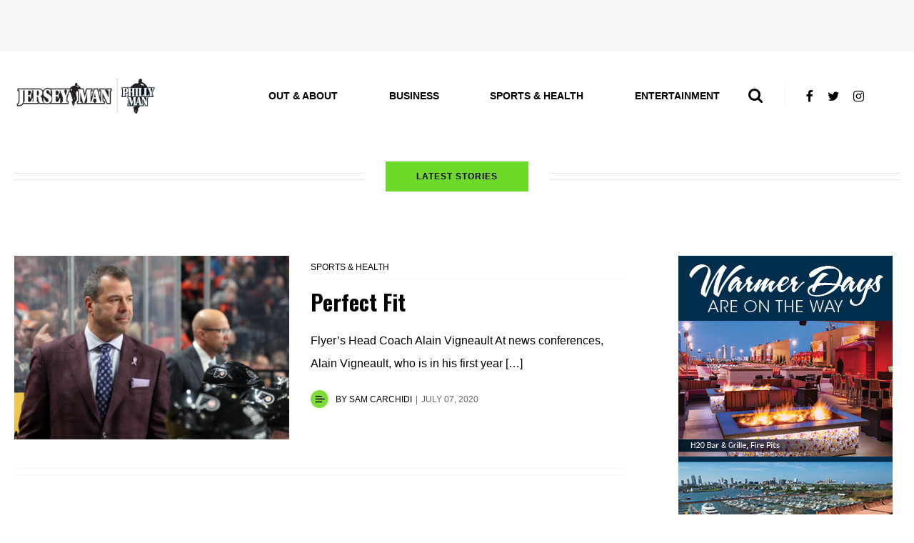

--- FILE ---
content_type: text/css
request_url: https://jerseymanmagazine.com/wp-content/themes/jerseyman/dist/img/css/_sprites.css?ver=6.9
body_size: -94
content:
.icon {
    font-size: 10px;
}

.icon:before {
    content:' ';
    vertical-align:middle;
    display: inline-block;
    background-image: url("../svg/sprite.svg");
    background-repeat: no-repeat;
    background-size: 5.8em 19.1em;
}

.no-svg .icon:before {
    background-image: url("../svg/sprite.png");
}



  .icon.camera:before {
      background-position: -0.5em -0.5em;
      width: 2.1em;
      height: 1.8em;
  }




  .icon.card:before {
      background-position: -0.5em -3.3em;
      width: 4.8em;
      height: 3.1em;
  }




  .icon.para-icon:before {
      background-position: -0.5em -7.4em;
      width: 2.5em;
      height: 2.6em;
  }




  .icon.star:before {
      background-position: -0.5em -11em;
      width: 3.4em;
      height: 3.3em;
  }




  .icon.starburst:before {
      background-position: -0.5em -15.3em;
      width: 3.4em;
      height: 3.3em;
  }







--- FILE ---
content_type: text/css
request_url: https://jerseymanmagazine.com/wp-content/themes/jerseyman/dist/style.css?ver=6.9
body_size: 6326
content:
/*! formstone v1.4.6 [navigation.css] 2018-05-01 | GPL-3.0 License | formstone.it */
.fs-navigation,.fs-navigation *,.fs-navigation :after,.fs-navigation :before,.fs-navigation:after,.fs-navigation:before{-webkit-box-sizing:border-box;box-sizing:border-box;-webkit-transition:none;transition:none;-webkit-user-select:none!important;-moz-user-select:none!important;-ms-user-select:none!important;user-select:none!important}
.fs-navigation-toggle-nav.fs-navigation-enabled{display:none}
.fs-navigation-toggle-nav.fs-navigation-open{display:block}
.fs-navigation-toggle-handle.fs-navigation-enabled{border:none;padding:0;width:100%;cursor:pointer;display:block}
.fs-navigation-overlay-nav.fs-navigation-enabled,.fs-navigation-push-nav.fs-navigation-enabled,.fs-navigation-reveal-nav.fs-navigation-enabled{width:270px;height:100%;height:calc(100% + 60px);position:fixed;top:0;background:#fff;display:block;overflow:auto;-webkit-overflow-scrolling:touch}
.fs-navigation-push-nav.fs-navigation-enabled,.fs-navigation-reveal-nav.fs-navigation-enabled{visibility:hidden}
.fs-navigation-reveal-nav.fs-navigation-animated{-webkit-transition:visibility 1ms linear .2s;transition:visibility 1ms linear .2s}
.fs-navigation-overlay-nav.fs-navigation-animated,.fs-navigation-push-nav.fs-navigation-animated{-webkit-transition:visibility 1ms linear .2s,-webkit-transform .2s ease;transition:visibility 1ms linear .2s,-webkit-transform .2s ease;transition:transform .2s ease,visibility 1ms linear .2s;transition:transform .2s ease,visibility 1ms linear .2s,-webkit-transform .2s ease}
.fs-navigation-push-nav.fs-navigation-enabled,.fs-navigation-reveal-nav.fs-navigation-enabled{z-index:0}
.fs-navigation-overlay-left-nav.fs-navigation-enabled,.fs-navigation-push-left-nav.fs-navigation-enabled,.fs-navigation-reveal-left-nav.fs-navigation-enabled{left:0}
.fs-navigation-overlay-right-nav.fs-navigation-enabled,.fs-navigation-push-right-nav.fs-navigation-enabled,.fs-navigation-reveal-right-nav.fs-navigation-enabled{right:0}
.fs-navigation-overlay-left-nav.fs-navigation-enabled,.fs-navigation-push-left-nav.fs-navigation-enabled{-webkit-transform:translate3D(-270px,0,0);transform:translate3D(-270px,0,0)}
.fs-navigation-overlay-right-nav.fs-navigation-enabled,.fs-navigation-push-right-nav.fs-navigation-enabled{-webkit-transform:translate3D(270px,0,0);transform:translate3D(270px,0,0)}
.fs-navigation-overlay-nav.fs-navigation-enabled{z-index:3}
.fs-navigation-reveal-nav.fs-navigation-open{visibility:visible;-webkit-transition:visibility 1ms ease;transition:visibility 1ms ease}
.fs-navigation-overlay-nav.fs-navigation-open,.fs-navigation-push-nav.fs-navigation-open{-webkit-transform:translate3D(0,0,0);transform:translate3D(0,0,0);-webkit-transition:visibility 1ms ease,-webkit-transform .2s ease;transition:visibility 1ms ease,-webkit-transform .2s ease;transition:transform .2s ease,visibility 1ms ease;transition:transform .2s ease,visibility 1ms ease,-webkit-transform .2s ease;visibility:visible}
.fs-navigation-overlay-handle.fs-navigation-enabled,.fs-navigation-push-handle.fs-navigation-enabled{border:none;padding:0;cursor:pointer;display:block}
.fs-navigation-overlay-content:before{width:100%;height:100%;height:calc(100% + 60px);position:fixed;top:0;right:0;bottom:0;left:0;z-index:2;background:#fff;background:rgba(255,255,255,.75);content:'';display:block;opacity:0;-webkit-transition:opacity .2s ease,visibility .2s ease;transition:opacity .2s ease,visibility .2s ease;visibility:hidden}
.fs-navigation-overlay-content.fs-navigation-open:before{opacity:1;visibility:visible}
.fs-navigation-push-content.fs-navigation-enabled,.fs-navigation-reveal-content.fs-navigation-enabled{position:relative;z-index:1;display:block;overflow:hidden;-webkit-transform:translate3D(0,0,0);transform:translate3D(0,0,0)}
.fs-navigation-push-content.fs-navigation-animated,.fs-navigation-reveal-content.fs-navigation-animated{-webkit-transition:-webkit-transform .2s ease;transition:-webkit-transform .2s ease;transition:transform .2s ease;transition:transform .2s ease, -webkit-transform .2s ease;transition:transform .2s ease,-webkit-transform .2s ease}
.fs-navigation-push-left-content.fs-navigation-open,.fs-navigation-reveal-left-content.fs-navigation-open{-webkit-transform:translateX(270px);transform:translateX(270px)}
.fs-navigation-push-right-content.fs-navigation-open,.fs-navigation-reveal-right-content.fs-navigation-open{-webkit-transform:translateX(-270px);transform:translateX(-270px)}
.fs-navigation-handle.fs-navigation-enabled{border:none;padding:0}
.fs-navigation-lock{overflow:hidden!important}
@font-face{ 
    font-family: 'ssstandard';
    src: url('./fonts/ssstandard/ss-standard.eot');
    src: url('./fonts/ssstandard/ss-standard.eot?#iefix') format('embedded-opentype'),
         url('./fonts/ssstandard/ss-standard.woff') format('woff'),
         url('./fonts/fonts/ssstandard/ss-standard.ttf') format('truetype'),
         url('./fonts/ssstandard/ss-standard.svg#webfont') format('svg');
    font-weight: normal;
    font-style: normal;
}
*, *:before, *:after {
  -webkit-box-sizing: border-box;
  box-sizing: border-box;
}
html {
  font-size: 62.5%;
  -webkit-text-size-adjust: 100%;
     text-rendering: optimizeLegibility;
     -moz-osx-font-smoothing: grayscale;
     font-smoothing: antialiased;
     -webkit-font-smoothing: antialiased;
     text-shadow: rgba(0, 0, 0, .01) 0 0 1px;
}
body {
    font-family: 'Open Sans', sans-serif, sans-serif;
    font-size: 1.6rem;
    line-height: 3.2rem;
    margin: 0;
    padding: 0;
}
%row, .row {
    zoom: 1;
}
%row:before,
  %row:after,
  .row:before,
  .row:after {
    content: " ";
    display: table;
  }
%row:after, .row:after {
    clear: both;
  }
.circular {
    border-radius: 50%;
}
img {
    max-width: 100%;
    height: auto;
    vertical-align: top;
}
h1, h2, h3, h4, h5, h6 {
  font-family: 'Oswald', sans-serif, sans-serif;
  margin: 0;
  font-weight: normal;
  color: #000;
}
ul {
  list-style: none;
  padding: 0;
}
ol {
  list-style: none;
  padding: 0;
}
.btn, a {
  -webkit-transition: all .5s ease !important;
  transition: all .5s ease !important;
}
.center-block {
  float: none;
  margin: 0 auto;
}
.centered {
  text-align: center;
}
.centered-content {
  
  margin: 0 auto;
  text-align: center;
  padding: 0 2.0rem;
}
@media (min-width: 768px) {
.centered-content {
    max-width: 850px
}
  }
@media (min-width: 768px) {
  .half {
    margin-right: 10px;
  }

  .half-end {
    margin-left: 10px;
  }  
}
.container {
  max-width: 140.0rem;
  margin: 0 auto;
  padding: 0 2.0rem;
}
.container .container {
    width: 100%;
    padding: 0;
}
/*Buttons and Links*/
.btn-primary {
    border-radius: 0;
    text-transform: uppercase;
    letter-spacing: 2px;
    padding: 2.4rem 3.6rem;
    border: 0;
    font-size: 1.3rem;
    line-height: 1.7rem;
    font-family: 'Open Sans', sans-serif;
    background: #6DDA2A;
    color: #fff;
    font-weight: 600;
    display: inline-block;
    cursor: pointer;
    color: #000;
}
.btn-primary:hover {
        background: #000;
        color: #fff;
    }
.btn-secondary {
    border-radius: 0;
    text-transform: uppercase;
    letter-spacing: 2px;
    padding: 2.4rem 3.6rem;
    border: 0;
    font-size: 1.3rem;
    line-height: 1.7rem;
    font-family: 'Open Sans', sans-serif;
    border: 2px solid #C5000D;
    line-height: .8rem;
    color: #C5000D;
    font-weight: 600;
}
.btn-secondary:hover {
        background: #C5000D;
        color: #fff;
    }
.button-group {
  
  -webkit-box-pack: justify;
  
      -ms-flex-pack: justify;
  
          justify-content: space-between;
  margin: 0 auto;
  text-align: center;
}
@media (min-width: 768px) {
.button-group {
    display: -webkit-box;
    display: -ms-flexbox;
    display: flex
}
  }
.button-group div {
    
    text-align: center;
    margin: 0 auto;
    margin-bottom: 2.0rem;
  }
@media (min-width: 768px) {
.button-group div {
      max-width: 45%
  }
    }
/*Headings*/
/*Content*/
a {
  color: #000;
  text-decoration: none;

}
a:hover {
    color: #6DDA2A;
  }
.cms a {
    color: #6DDA2A;
  }
.cms a:hover {
      text-decoration: underline;
    }
.decorated {
    padding-bottom: 4px;
    border-bottom: 4px solid #C5000D;
}
.nopadding {
  padding-left: 0;
  padding-right: 0;
}
.continue {
  text-transform: uppercase;
  font-size: 1.4rem;
  line-height: 2.4rem;
  font-weight: bold;
  display: -webkit-box;
  display: -ms-flexbox;
  display: flex;
  -webkit-box-align: center;
      -ms-flex-align: center;
          align-items: center;
  -webkit-box-pack: start;
      -ms-flex-pack: start;
          justify-content: flex-start;
}
.continue:hover {
    color: #6DDA2A;
  }
.continue:after {
    font-family: 'FontAwesome';
    display: inline-block;
    content: '\f0da';
    margin-left: .75rem;
    color: #6DDA2A;
  }
/* Search Bar
---------------------------------------------------------- */
.searchbar {
    background: #6DDA2A;
    width: 100%;
    -webkit-transition: all .5s ease !important;
    transition: all .5s ease !important;
    height: 60px;
    margin-top: -60px;
    display: -webkit-box;
    display: -ms-flexbox;
    display: flex;
    -webkit-box-align: center;
        -ms-flex-align: center;
            align-items: center;
    -webkit-box-pack: start;
        -ms-flex-pack: start;
            justify-content: flex-start;
}
.searchbar.fs-swap-active {
        margin-top: 0;
    
    }
.searchbar .search-container {
        max-width: 1400px;
        padding: 0 2.0rem;
    }
.searchbar input {
  background: transparent;
  color: #fff;
  display: block;
  font-size: 32px;
  font-weight: 300;
  color: #fff;
  margin-left: 0;
  margin-right: auto;  
  max-width: 1120px;
  padding-left: 0;
  width: 100%;
  border: 0;
  outline: none;
  text-align: left;
}
.search-text {
  display: none;
}
.searchbar input[type="submit"],
#searchform .assistive-text {
  display: none;
}
.searchbar input::-webkit-input-placeholder {  
  color: #fff;
  opacity: 1;
}
#true-search-bar input:-moz-placeholder { 
  color: #aaa; 
  opacity: 1; 
}
#true-search-bar input::-moz-placeholder {
  color: #aaa;
  opacity: 1;
}
#true-search-bar input:-ms-input-placeholder {  
  color: #aaa; 
  opacity: 1; 
}
.search-result {
  margin-bottom: 2.0rem;
}
.gform_wrapper h3 {
        font-weight: bold !important;
    }
body .gform_wrapper input:not([type=radio]):not([type=checkbox]):not([type=submit]):not([type=button]):not([type=image]):not([type=file]), body .gform_wrapper textarea {
    
    border-color: #bbb;
    border-width: 1px;
    border-style: solid;
    -webkit-appearance: none;
       -moz-appearance: none;
            appearance: none;
}
textarea {
    margin-top: 18px
}
.gform_confirmation_wrapper {
    background: palegreen;
    padding: 3.0rem;
}
.gf_simple_horizontal_wrapper.gf_browser_chrome ul.gform_fields li.gfield span.name_first,
.gf_simple_horizontal_wrapper.gf_browser_chrome ul.gform_fields li.gfield span.name_middle,
.gf_simple_horizontal_wrapper.gf_browser_chrome ul.gform_fields li.gfield span.name_last {
  padding-top: 0 !important;
}
.gf_simple_horizontal_wrapper .field_sublabel_hidden_label .ginput_complex.ginput_container input[type=text],
.gf_simple_horizontal_wrapper .field_sublabel_hidden_label .ginput_complex.ginput_container select {
  margin-bottom: 0 !important;
}
.gf_simple_horizontal_wrapper li.hidden_label input {
  margin-top: 0 !important;
}
body .gf_simple_horizontal_wrapper .top_label div.ginput_container {
  margin-top: 0 !important;
}
.gf_simple_horizontal div.gform_footer.top_label {
  width: auto !important;
  vertical-align: top !important;
}
.gf_simple_horizontal div.gform_body {
  width: auto !important;
}
.gf_simple_horizontal div.gform_footer.top_label input[type="submit"] {
  line-height: 26px;
  font-size: 13px;
  padding: 0 24px;
  text-transform: uppercase;
  letter-spacing: 1px
}
body .gform_wrapper input:not([type=radio]):not([type=checkbox]):not([type=submit]):not([type=button]):not([type=image]):not([type=file]), body .gform_wrapper textarea {
    padding: 1.5rem;
    height: 60px;
    max-width: 100%;
    
}
@media (min-width: 768px) {
         
    }
body .gform_wrapper form.gf_simple_horizontal div.gform_body ul.top_label li.gfield {
    padding: 0 !important;
}
body .gform_wrapper .btn-primary {
    color: #fff;
}
body .gform_wrapper div.validation_error {
    
    color: #C53935;
    border: 0;
    background: rgba(255,223,224,.25);
}
body .gform_wrapper li.gfield_error input:not([type=radio]):not([type=checkbox]):not([type=submit]):not([type=button]):not([type=image]):not([type=file]), .gform_wrapper li.gfield_error textarea {
    border-color: #ec423e;
}
body .gform_wrapper li.gfield.gfield_error, body .gform_wrapper li.gfield.gfield_error.gfield_contains_required.gfield_creditcard_warning {
        border: 0;
    }
body .gform_wrapper .description, body .gform_wrapper .gfield_description, body .gform_wrapper .gsection_description {
        padding: 10px;
    }
body .gform_wrapper .validation_message {
        color: #C53935;
    }
.header {
    padding: 3.0rem 2.0rem;
    display: -webkit-box;
    display: -ms-flexbox;
    display: flex;
    -webkit-box-align: center;
        -ms-flex-align: center;
            align-items: center;
    -webkit-box-pack: justify;
        -ms-flex-pack: justify;
            justify-content: space-between;
    max-width: 1400px;
    margin: 0 auto;
}
.header-logo {
    -webkit-box-flex: 2;
        -ms-flex: 2;
            flex: 2;
}
@media (min-width: 768px) {
.header-logo {
        -webkit-box-flex: 1;
            -ms-flex: 1;
                flex: 1
}
    }
.header-logo a {
        max-width: 200px;
        display: inline-block;
        
    }
.mobile-nav-trigger {
    margin-left: 2.0rem;
    border: 1px solid #F7F6F6;
    display: none;
}
@media (min-width: 992px) {
.mobile-nav-trigger {
        display: none
}
    }
.mobile-nav-trigger.fs-navigation-handle.fs-navigation-enabled {
    border: 1px solid #F7F6F6;
    padding: 5px 10px;
    text-transform: uppercase;
    font-size: 1.2rem;
    font-weight: bold;
    
}
.header-cta {
    display: none;
    -webkit-box-align: center;
        -ms-flex-align: center;
            align-items: center;
    font-weight: bold;
    line-height: 2.0rem;
}
@media (min-width: 1400px) {
.header-cta {
        display: -webkit-box;
        display: -ms-flexbox;
        display: flex
}
    }
.header-cta i {
        margin-right: 1.0rem;
    }
.header-cta span {
        display: block;
        font-weight: normal;
        text-transform: uppercase;
        text-transform: uppercase;
        font-size: 1.2rem;    
    }
.main-navigation {
    display: none;
    text-transform: uppercase;
    font-weight: bold;
    font-size: 1.4rem;
    line-height: 2.4rem;
    -webkit-box-flex:2;
        -ms-flex:2;
            flex:2;
    margin: 0 4.0rem;
}
@media (min-width: 992px) {
.main-navigation {
        display: block
}
    }
.main-navigation ul {

        display: -webkit-box;

        display: -ms-flexbox;

        display: flex;
        -webkit-box-align: center;
            -ms-flex-align: center;
                align-items: center;
        -webkit-box-pack: justify;
            -ms-flex-pack: justify;
                justify-content: space-between;
    }
.main-navigation ul li {
            margin: 0;
        }
.main-navigation a:hover {
      color: #6DDA2A;
    }
.main-navigation li.current-menu-item a, .main-navigation li.current-post-ancestor a {
        border-bottom: 1px solid #6DDA2A;  
      }
@media (min-width: 768px) {
.header-search {
        padding: 0 3.0rem 0 0
    
}
    }
.header-social {
    
    display: none;
    
}
@media (min-width: 992px) {
.header-social {
        display: block
    
}
    }
.header-social ul {
        border-left: 1px solid #F7F6F6;
        padding: 0 3.0rem;    
    }
.header-social ul .fa-lg {
            font-size: 1.1em;
        }
.header-social ul a:hover {
            color: #6DDA2A;
        }
.mobile-navigation {
  
  display: none;
  outline: none;
}
.mobile-navigation.fs-navigation-enabled {
    z-index: 5;

    background: #6DDA2A;
    display: block;
    padding: 0 0 60px;
  }
.mobile-navigation.fs-navigation-open {
  }
.mobile-navigation .menu-main-menu-container {
    padding: 30px;
  }
.mobile-navigation ul {
    list-style: none;
    line-height: 1.4;
    margin: 0;
    padding: 0;
  }
.mobile-navigation a {
    
    display: block;
    color: #000;
    text-transform: uppercase;
    display: block;
    font-size: 1.4rem;
    font-weight: bold;
    padding: 7px 0;
    border: 1px solid rgb(98, 196, 38);
    border-width: 1px 0;
  }
.mobile-navigation a:hover {
      color: #fff;
    }
.mobile-navigation li:last-of-type a {
            border-top: 0;
        }
.mobile-navigation li ul {
      border-top: 1px solid #ccc;
      list-style: none;
      line-height: 1.4;
      margin: 0;
      padding: 0;
    }
.mobile-navigation li li {
      display: block;

      border-bottom: 1px solid #ccc;
      margin: 0;
      padding: 10px 0;
    }
.mobile-navigation li li:last-child {
        border: none;
      }
.mobile-navigation li li a {

        font-size: 16px;
        
        margin: 0;
        padding: 7px 0;
      }
.mobile-navigation li li a:hover {
          
        }
.search-toggle {
    cursor: pointer;
}
.banner-ad {
  background: #F7F6F6;
  padding: 2.0rem;
  display: -webkit-box;
  display: -ms-flexbox;
  display: flex;
  -webkit-box-pack: center;
      -ms-flex-pack: center;
          justify-content: center;
  -webkit-box-align: center;
      -ms-flex-align: center;
          align-items: center;
}
.default-page {
    padding: 5.0rem 0;
}
.main {
    max-width: 140.0rem;
    margin: 0 auto;
    padding: 0 2.0rem;
    position: relative;
}
.wide {
    max-width: 140.0rem;
    margin: 0 auto;
    padding: 0 2.0rem;
}
@media (min-width: 768px) {
.columns {
        display: -webkit-box;
        display: -ms-flexbox;
        display: flex
    
}    
    }
.cms h1 {
        
    }
.cms h2 {
        font-size: 3.0rem;
        line-height: 4.4rem;
    }
.cms h3 {
        color: #6DDA2A;
        font-weight: bold;
        text-transform: none;
        
    }
.cms > ul, .cms > ol {
        clear: both;
        padding: 0 0 0 20px;
        margin: 0 0 1.5rem;

    }
.cms > ul li, .cms > ol li {
            position: relative;
        }
.cms > ul li:before, .cms > ol li:before {
                position: absolute;
                height: 6px;
                width: 6px;
                top: 12px;
                left: -18px;
                background: #6DDA2A;
                border-radius: 100%;
                content: '';
            }
.cms > ol {
        counter-reset: li;
    }
.cms > ol li:before {
                height: auto;
                width: auto;
                border-radius: 0;
                content: counter(li);
                counter-increment: li;
                background: 0;
                top: 0;
                color: #6DDA2A;
                font-weight: bold;
                
            }
.cms blockquote {
        background: #F7F6F6;
        margin: 0 0 1.5rem;
        padding: 2.0rem 5.0rem;
    }
.cms blockquote p {
            font-size: 1.8rem;
            color: #333;
        }
.sidebar-post {
    background: #F7F6F6;
        margin-bottom: 2.0rem;
}
.sidebar-post__heading {
    padding: 1.0rem;
}
.footer__container {
    background: #222;
    padding: 40px 0;
    font-size: 1.4rem;
}
.footer {
    max-width: 140.0rem;
    margin: 0 auto;
    padding: 0 2.0rem;
    color: #fff;
}
.footer-group {
    
    -webkit-box-pack: justify;
    
        -ms-flex-pack: justify;
    
            justify-content: space-between;
}
@media (min-width: 768px) {
.footer-group {
        display: -webkit-box;
        display: -ms-flexbox;
        display: flex
}
    }
.footer-group h2 {
        font-weight: bold;
        text-transform: uppercase;
        font-size: 3.0rem;
        line-height: 4.4rem;
        color: #fff;
    }
.footer-logo {
    width: 180px;
    margin-bottom: 3.0rem;
}
.footer-follow a {
        color: #6DDA2A;
    }
.footer-follow a:hover {
            color: #fff;
        }
.footer-nav {
    margin-bottom: 2.0rem;
}
.footer-nav a {
        color: #aaa;
        text-transform: uppercase;
        font-weight: bold;
    }
.footer-nav a:hover {
            color: #6DDA2A;
        }
.footer-address {
    font-size: 1.2rem;
    margin: 0 0 1.5rem;
}
.footer-address li {
        line-height: 2.6rem;
    }
.footer-copyright {
    font-size: 1.2rem;
    margin-top: 2.0rem;
}
.footer-network {
    display: none;
    -webkit-box-flex: 0;
        -ms-flex: 0 0 20%;
            flex: 0 0 20%;
}
@media (min-width: 992px) {
.footer-network {
        display: block
}
    }
.footer-network a {
        color: #6DDA2A;
    }
.footer-network a:hover {
            text-decoration: underline;
        }
.social-menu {
    display: -webkit-box;
    display: -ms-flexbox;
    display: flex;
    -webkit-box-align: center;
        -ms-flex-align: center;
            align-items: center;
}
.social-menu li {
        margin-right: 2.0rem;
    }
.main__container {
    padding-top: 6.0rem;
    padding-bottom: 6.0rem;
}
@media (min-width: 768px) {
.main__container {
        display: -webkit-box;
        display: -ms-flexbox;
        display: flex;
}
    }
@media (min-width: 768px) {
.main__content {
    width: 75%;
    padding-right: 6%
}
    }
.main__sidebar {
    text-align: center;
    padding: 30px 0;
}
@media (min-width: 768px) {
.main__sidebar {
    width: 25%;   
    text-align: left;
    padding: 0
}
    }
.posts-heading {
    max-width: 140.0rem;
    margin: 0 auto;
    padding: 0 2.0rem;
    text-align: center;
    display: -webkit-box;
    display: -ms-flexbox;
    display: flex;
    -webkit-box-pack: center;
        -ms-flex-pack: center;
            justify-content: center;
    -webkit-box-align: center;
        -ms-flex-align: center;
            align-items: center;
    margin: 3.0rem auto;
}
.posts-heading:before, .posts-heading:after {
        content: '';
        height: 1.0rem;
        border-top: 1px solid #E6E6E6;
        border-bottom: 1px solid #E6E6E6;
        display: inline-block;
        width: 100%;

    }
.posts-heading span {
        background: #6DDA2A;
        display: inline-block;
        padding: .5rem 2.0rem;
        text-transform: uppercase;
        font-weight: bold;
        font-size: 1.2rem;
        letter-spacing: .1rem;
        -webkit-box-flex: 0;
            -ms-flex: 0 0 200px;
                flex: 0 0 200px;
        margin: 0 3.0rem;

    }
.post-preview {
    margin-bottom: 4.0rem;
}
@media (min-width: 768px) {
.post-preview {
        display: -webkit-box;
        display: -ms-flexbox;
        display: flex;
}    
    }
@media (min-width: 768px) {
.post-preview__image {
        width: 45%
}    
    }
@media (min-width: 768px) {
.post-preview__content {
        width: 55%;
        padding: 0 0 3.0rem 3.0rem
}
    }
.post-preview__content h2 {
        font-size: 3.0rem;
        line-height: 4.4rem;
        font-weight: bold;
    }
.post-preview__content a:hover h2 {
            color: #6DDA2A;
            -webkit-transition: all .5s ease !important;
            transition: all .5s ease !important;
        }
.post-preview__content .category-list {
        border-bottom: 1px solid #F7F6F6;
        font-size: 1.2rem;
        text-transform: uppercase;
        margin-bottom: 1.0rem;
        
    }
.pagination {

    font-size: 1.4rem;
    font-weight: bold;
}
.pagination:before {
        content: '';
        height: 1.0rem;
        border-top: 1px solid #F7F6F6;
        border-bottom: 1px solid #F7F6F6;
        display: block;
        width: 100%;
        margin-bottom: 2.0rem;

    }
.pagination li {
        display: inline-block;
    }
.pagination .current {
        height: 3.0rem;
        min-width: 2.4rem;
        color: #333;
        background: #ccc;
        display: block;
        text-align: center;
        
    }
.pagination .next:before, .pagination .prev:before {
            font-family: 'FontAwesome';
            content: '\f054';
            font-size: .8em;
            color: #6DDA2A;
        }
.pagination .next:hover, .pagination .prev:hover {
            background: none;
        }
.pagination .prev:before {
            content: '\f053';
        }
.pagination a {
        display: block;
        height: 3.0rem;
        min-width: 2.4rem;
        color: #333;
        text-align: center;
        font-weight: bold;
        
    }
.pagination a:hover {
            background: #6DDA2A;
            color: #fff;
        }
.featured-banner-container {
    max-width: 1400px;
    margin: 0 auto;
    padding: 0 2.0rem;
    
}
.featured-banner {
    position: relative;
}
.featured-banner img {
        min-width: 100%;
        height: auto;
    }
.featured-banner__content {
    
    bottom: 0;
    background: rgba(47, 47, 47, .8);
    padding: 5.0rem;
    color: #fff;
    width: 100%;

}
@media (min-width: 900px) {
.featured-banner__content {
        position: absolute;
        width: 50%;
        min-height: 35%;
        right: 0

}
    }
@media (min-width: 1300px) {
.featured-banner__content {
        max-width: 45%;
        right: 0

}
    }
.featured-banner__content:before {
        content: '';
        position: absolute;
        top: 5%;
        left: 0;
        height: 90%;
        background: #6DDA2A;
    }
@media (min-width: 900px) {
.featured-banner__content:before {
            width: 10px
    }
        }
.featured-banner__post h2 {
        color: #fff;
        font-size: 3.0rem;
        line-height: 4.4rem;
        font-weight: bold;
        padding-bottom: 2.0rem;
        border-bottom: 2px solid #6DDA2A;
        margin-bottom: 2.0rem;
    }
@media (min-width: 1300px) {
.featured-banner__post h2 {
            font-size: 4.6rem;
            line-height: 5.4rem
    }
        }
.featured-banner__post a:hover h2 {
        color: #6DDA2A;
        -webkit-transition: all .5s ease !important;
        transition: all .5s ease !important;
    }
.share-buttons {
    
        padding: 0 30px;    
    
    
}
#jp-relatedposts .jp-relatedposts-items-visual h4.jp-relatedposts-post-title {
    margin: 2.0rem 0 !important;
}
#jp-relatedposts .jp-relatedposts-items .jp-relatedposts-post .jp-relatedposts-post-title a {
    font-weight: bold !important;
}
.single-post__header {
    background: #F7F6F6;
    padding: 3.0rem 0;
}
.single-post__header h1 {
        font-weight: bold;
        font-size: 4.6rem;
        line-height: 5.4rem;
        margin-bottom: 3.0rem;
    }
.sr-single-post {
    
    padding-top: 6.0rem;
    padding-bottom: 6.0rem;
}
@media (min-width: 768px) {
.sr-single-post {
        display: -webkit-box;
        display: -ms-flexbox;
        display: flex
}
    }
.single-post__content {
    width: 100%;
    
}
@media (min-width: 768px) {
.single-post__content {
        width: 75%;
        padding-right: 6%
    
}    
    }
.single-post__sidebar {
    width: 100%;
    padding: 30px 0;
    text-align: center;
    
}
@media (min-width: 768px) {
.single-post__sidebar {
        display: block;
        width: 25%; 
        padding: 0;      
        text-align: left
    
}
    }
.single-post__meta {
    display: -webkit-box;
    display: -ms-flexbox;
    display: flex;
    -ms-flex-wrap: wrap;
        flex-wrap: wrap;
    text-transform: uppercase;
    font-size: 1.2rem;
    line-height: 3.6rem;
    -webkit-box-align: center;
        -ms-flex-align: center;
            align-items: center;
}
.single-post__meta i {
        margin-right: 1.0rem;
    }
.single-post__date {
    margin-left: .5rem;
}
.single-post__date:before {
        content: '|';
        display: inline-block;
        margin-right: .5rem;
    }
.single-post__date {
    color: #666;
}
.single-post__body {
    padding-right: 4.0rem;
    padding-bottom: 4.0rem;
    border-bottom: 1px solid #F7F6F6;
}
.single-post__image {
    border-bottom: 1px solid #F7F6F6;
    margin-bottom: 5.0rem;
    font-size: 1.4rem;
    line-height: 2.4rem;
    color: #555;
}
.single-post__footer {
    display: -webkit-box;
    display: -ms-flexbox;
    display: flex;
    -webkit-box-align: center;
        -ms-flex-align: center;
            align-items: center;
}
.single-post__footer .social-menu {
        margin-right: 1.0rem;
    }
.single-post__footer .category-list {
        font-size: 1.2rem;
        text-transform: uppercase;
        
    }
.single-post__footer .category-list ul {
            margin: 0;
            padding: 0;
        }
.single-post__footer .category-list li {
            margin-right: .5rem;
        }
.single-post__footer .category-list a {
            color: #555;
        }
.single-post__footer .category-list a:hover {
                color: #000;
            }
.home-featured {
    max-width: 140.0rem;
    margin: 0 auto;
    padding: 0 2.0rem;
    
}
@media (min-width: 900px) {
.home-featured {
        display: -webkit-box;
        display: -ms-flexbox;
        display: flex
    
}    
    }
@media (min-width: 768px) {
.home-featured-buckets {
        display: -webkit-box;
        display: -ms-flexbox;
        display: flex
}
    }
@media (min-width: 900px) {
.home-featured-buckets {
        
        width: 66.666666%
}
    }
@media (min-width: 900px;) {
.home-featured-buckets .home-featured-bucket {
            width: 50%
        
    }
        }
.home-featured-sidebar {
    
    display: -webkit-box;
    
    display: -ms-flexbox;
    
    display: flex;
    -webkit-box-orient: vertical;
    -webkit-box-direction: normal;
        -ms-flex-direction: column;
            flex-direction: column;
    -webkit-box-pack: justify;
        -ms-flex-pack: justify;
            justify-content: space-between;
}
@media (min-width: 900px) {
.home-featured-sidebar {
        width: 33.333333%
}
    }
.standard-bucket__content {
    padding: 3.0rem;
}
.standard-bucket a:hover h2 {
            color: #6DDA2A;
            -webkit-transition: all .5s ease !important;
            transition: all .5s ease !important;
        }
.standard-bucket h2 {
        font-weight: bold;
        margin-bottom: 4.0rem;
    }
.home-featured-bucket .standard-bucket {
    display: -webkit-box;
    display: -ms-flexbox;
    display: flex;
    -webkit-box-orient: vertical;
    -webkit-box-direction: normal;
        -ms-flex-direction: column;
            flex-direction: column;
    height: 100%;
}
.home-featured-bucket .standard-bucket a {
        display: block;
    }
.home-featured-bucket .standard-bucket__content {
    
    -webkit-box-flex: 2;
    
        -ms-flex: 2;
    
            flex: 2;
    border-left: 1px solid #E6E6E6;
    border-right: 1px solid #E6E6E6;
}
.home-featured-bucket:last-of-type .standard-bucket__content {
    border: 0;
}
.home-featured-side-post {
    background: #F7F6F6;
    height: 50%;
    padding: 3.0rem;
    border-bottom: 1px solid rgb(230, 229, 229);
}
.home-featured-side-post:last-child {
        border: 0;
    }
.home-featured-side-post h2 {
        font-weight: bold;
        margin-bottom: .5rem;
    }
.home-featured-side-post a:hover h2 {
            color: #6DDA2A;
            -webkit-transition: all .5s ease !important;
            transition: all .5s ease !important;
        }
.home-featured-side-post p {
        font-size: 1.4rem;
        padding: 0;
        margin: 0 0 1.5rem;
    }
.home-section {
    max-width: 140.0rem;
    margin: 0 auto;
    padding: 0 2.0rem;
}
.home-section-header {
    background: #F7F6F6;
    padding: 3.0rem;
    
    -webkit-box-align: center;
    
        -ms-flex-align: center;
    
            align-items: center;
}
@media (min-width: 768px) {
.home-section-header {
        display: -webkit-box;
        display: -ms-flexbox;
        display: flex
}
    }
.home-section-header strong {
        display: inline-block;
        font-size: 3.0rem;
        line-height: 4.4rem;
        font-weight: bold;
        text-transform: uppercase;
        margin-bottom: 1.0rem;
        font-family: 'Oswald', sans-serif;
    }
@media (min-width: 768px) {
.home-section-header strong {
            margin-right: 4.0rem;
            margin-bottom: 0
    }
        }
.home-section-link {
    display: -webkit-box;
    display: -ms-flexbox;
    display: flex;
    -webkit-box-align: center;
        -ms-flex-align: center;
            align-items: center;
    text-transform: uppercase;
    font-size: 1.4rem;
    font-weight: bold;
}
.home-section-link i {
        margin-right: 1.0rem;
    }
@media (min-width: 900px) {
.home-section-content {
        display: -webkit-box;
        display: -ms-flexbox;
        display: flex
}    
    }
.home-section-content .standard-bucket {
        
        display: -webkit-box;
        
        display: -ms-flexbox;
        
        display: flex;
        -webkit-box-orient: vertical;
        -webkit-box-direction: normal;
            -ms-flex-direction: column;
                flex-direction: column;
        -webkit-box-pack: justify;
            -ms-flex-pack: justify;
                justify-content: space-between;
        width: 100%;
    }
@media (min-width: 900px) {
.home-section-content .standard-bucket {
            width: 50%
    }
        }
@media (min-width: 1100px) {
.home-section-content .standard-bucket {
            width: 25%
    }
        }
.home-section-content .standard-bucket__content {
        border-left: 1px solid #E6E6E6;
        -webkit-box-flex: 2;
            -ms-flex: 2;
                flex: 2;
    }
.subscribe {
    background-size: cover;
    background-position: center center;
    position: relative;
}
.subscribe:before {
        position: absolute;
        left: 0;
        top: 0;
        width: 100%;
        height: 100%;
        content: '';
        background: rgba(47,47,47,.8);
        z-index: 0;
    }
.subscribe-container {
    position: relative;
    z-index: 1;
    max-width: 140.0rem;
    margin: 0 auto;
    padding: 0 2.0rem;
    color: #fff;
    padding: 10.0rem 2.0rem;
}
.subscribe-content {
    
    -webkit-box-pack: justify;
    
        -ms-flex-pack: justify;
    
            justify-content: space-between;
}
@media (min-width: 768px) {
.subscribe-content {
        display: -webkit-box;
        display: -ms-flexbox;
        display: flex
}
    }
.subscribe-body {
    display: -webkit-box;
    display: -ms-flexbox;
    display: flex;
}
.subscribe-cover {
    width: 30%;
    margin-right: 8.0rem;
    display: none;
}
@media (min-width: 900px) {
.subscribe-cover {
        display: block
}
    }
.subscribe-copy {
    
    color: #fff;
    margin-bottom: 6.0rem;
}
@media (min-width: 768px) {
.subscribe-copy {
        width: 70%;
        margin-right: 8.0rem
}
    }
.subscribe-copy h2 {
        color: #fff;
        font-weight: bold;
        font-size: 4.6rem;
        line-height: 5.4rem;
    }
.subscribe-ad {

    display: block;
    padding: 50px 0 0 0;
    text-align: center;
}
@media (min-width: 768px) {
.subscribe-ad {
        display: -webkit-box;
        display: -ms-flexbox;
        display: flex;
        -webkit-box-flex: 0;
            -ms-flex: 0 0 300px;
                flex: 0 0 300px;    
        -webkit-box-align: center;    
            -ms-flex-align: center;    
                align-items: center;
        -webkit-box-pack: center;
            -ms-flex-pack: center;
                justify-content: center;
        padding: 0
}
    }
.member-link {
    color: #fff;
    display: -webkit-box;
    display: -ms-flexbox;
    display: flex;
    -webkit-box-align: center;
        -ms-flex-align: center;
            align-items: center;
    text-transform: uppercase;
    font-size: 1.4rem;
    font-weight: bold;
}
.member-link i {
        margin-right: 2.0rem;

    }
.member-link a {
        color: #fff;
        display: inline-block;
        position: relative;
    }
.member-link a:hover:after {
                position: absolute;
                content: '';
                left: 0;
                bottom: -0rem;
                height: 2px;
                width: 100%;
                background: #6DDA2A;
            }
.featured-banner__event {
    text-align: center;
    height: auto;
    max-width: none;
    
    width: 100%;
}
@media (min-width: 1100px) {
.featured-banner__event {
        width: 50%
}
    }
.featured-banner__event h2 {
        font-size: 4.6rem;
        line-height: 5.4rem;
        text-transform: uppercase;
        color: #fff;
        font-weight: bold;
        
    }
.featured-banner__event .button-group {
        -ms-flex-pack: distribute;
            justify-content: space-around;
        margin: 0 auto;
        max-width: 90%;
        display: block;
    }
@media (min-width: 768px) {
.featured-banner__event .button-group {
            display: -webkit-box;
            display: -ms-flexbox;
            display: flex
    }
        }
.featured-banner__event .button-group a {
            color: #000;
        }
.featured-banner__event .button-group a:hover {
                color: #fff;
                text-decoration: none;
                
            }
.featured-banner__event a {
        color: #6DDA2A;
    }
.featured-banner__event a:hover {
            text-decoration: underline;
        }
.photo-link {
    display: inline-block;
    color: #fff;
    text-transform: uppercase;
    font-size: 1.4rem;
    font-weight: bold;
    -webkit-box-flex: 0;
        -ms-flex: 0 0 100px;
            flex: 0 0 100px;
    margin: 0 auto 4.0rem auto;
    line-height: 2.0rem;
}
.photo-link i {
        margin-right: 1.0rem;
        line-height: 2.0rem;
    }
.content-ad {
    padding: 4.0rem;
    display: -webkit-box;
    display: -ms-flexbox;
    display: flex;
    -webkit-box-align: center;
        -ms-flex-align: center;
            align-items: center;
    -webkit-box-pack: center;
        -ms-flex-pack: center;
            justify-content: center;
}




--- FILE ---
content_type: image/svg+xml
request_url: https://jerseymanmagazine.com/wp-content/uploads/2018/07/J_Man_flat_logo-2.svg
body_size: 12578
content:
<?xml version="1.0" encoding="utf-8"?>
<!-- Generator: Adobe Illustrator 19.0.0, SVG Export Plug-In . SVG Version: 6.00 Build 0)  -->
<svg version="1.1" id="Layer_1" xmlns="http://www.w3.org/2000/svg" xmlns:xlink="http://www.w3.org/1999/xlink" x="0px" y="0px"
	 width="488px" height="136px" viewBox="0 0 488 136" style="enable-background:new 0 0 488 136;" xml:space="preserve">
<style type="text/css">
	.st0{fill:none;}
	.st1{fill:#F7BC60;}
	.st2{fill:#FFFFFF;}
	.st3{fill:#58595B;}
	.st4{stroke:#000000;stroke-width:4.1242;}
	.st5{fill:#FFFFFF;stroke:#58595B;stroke-width:0.5892;}
	.st6{fill:none;stroke:#939598;stroke-width:1.1943;}
</style>
<pattern  y="792" width="69" height="69" patternUnits="userSpaceOnUse" id="Unnamed_Pattern" viewBox="2.1 -70.9 69 69" style="overflow:visible;">
	<g>
		<polygon class="st0" points="71.1,-1.9 2.1,-1.9 2.1,-70.9 71.1,-70.9 		"/>
		<polygon class="st1" points="71.1,-1.9 2.1,-1.9 2.1,-70.9 71.1,-70.9 		"/>
		<g>
			<path class="st2" d="M61.8-71.7c0,0.1,0,0.1,0,0.2c-0.1,0.1-0.1,0.1-0.2,0.1c-0.1,0.1-0.1,0.3-0.1,0.4c-0.2,0.1,0,0.2,0,0.3
				c0,0,0,0.1,0,0.2c0,0.1,0,0.3,0.1,0.4c0.1,0.2,0.3,0.4,0.4,0.5c0.2,0.1,0.4,0.6,0.6,0.6c0.2,0,0.4-0.1,0.5-0.1
				c0.2,0,0.4,0,0.6-0.1c0.2-0.1,0.1-0.3,0.3-0.5c0.1-0.1,0.3,0,0.4-0.1c0.2-0.1,0.3-0.3,0.4-0.5c0-0.1,0-0.1,0-0.2
				c0-0.1,0.1-0.2,0.1-0.3c0-0.1-0.1-0.1-0.1-0.2c0-0.1,0-0.2,0-0.3c0-0.2,0-0.4-0.1-0.5c-0.4-0.7-1.2-0.9-2-0.8
				c-0.2,0-0.3,0.1-0.4,0.2c-0.2,0.1-0.1,0.2-0.3,0.2c-0.1,0-0.2,0.1-0.2,0.2C61.8-71.7,61.8-71.7,61.8-71.7
				C61.8-71.6,61.8-71.6,61.8-71.7"/>
			<path class="st2" d="M54.1-71.7c0,0.1,0,0.1,0,0.2c-0.1,0.1-0.1,0.1-0.2,0.1c-0.1,0.1-0.1,0.3-0.1,0.4c-0.2,0.1,0,0.2,0,0.3
				c0,0,0,0.1,0,0.2c0,0.1,0,0.3,0.1,0.4c0.1,0.2,0.3,0.4,0.4,0.5c0.2,0.1,0.4,0.6,0.6,0.6c0.2,0,0.4-0.1,0.5-0.1
				c0.2,0,0.4,0,0.6-0.1c0.2-0.1,0.1-0.3,0.3-0.5c0.1-0.1,0.3,0,0.4-0.1c0.2-0.1,0.3-0.3,0.4-0.5c0-0.1,0-0.1,0-0.2
				c0-0.1,0.1-0.2,0.1-0.3c0-0.1-0.1-0.1-0.1-0.2c0-0.1,0-0.2,0-0.3c0-0.2,0-0.4-0.1-0.5c-0.4-0.7-1.2-0.9-2-0.8
				c-0.2,0-0.3,0.1-0.4,0.2c-0.2,0.1-0.1,0.2-0.3,0.2c-0.1,0-0.2,0.1-0.2,0.2C54.1-71.7,54.1-71.7,54.1-71.7
				C54.1-71.6,54.1-71.6,54.1-71.7"/>
			<path class="st2" d="M46.4-71.7c0,0.1,0,0.1,0,0.2c-0.1,0.1-0.1,0.1-0.2,0.1c-0.1,0.1-0.1,0.3-0.1,0.4c-0.2,0.1,0,0.2,0,0.3
				c0,0,0,0.1,0,0.2c0,0.1,0,0.3,0.1,0.4c0.1,0.2,0.3,0.4,0.4,0.5c0.2,0.1,0.4,0.6,0.6,0.6c0.2,0,0.4-0.1,0.5-0.1
				c0.2,0,0.4,0,0.6-0.1c0.2-0.1,0.1-0.3,0.3-0.5c0.1-0.1,0.3,0,0.4-0.1c0.2-0.1,0.3-0.3,0.4-0.5c0-0.1,0-0.1,0-0.2
				c0-0.1,0.1-0.2,0.1-0.3c0-0.1-0.1-0.1-0.1-0.2c0-0.1,0-0.2,0-0.3c0-0.2,0-0.4-0.1-0.5c-0.4-0.7-1.2-0.9-2-0.8
				c-0.2,0-0.3,0.1-0.4,0.2c-0.2,0.1-0.1,0.2-0.3,0.2c-0.1,0-0.2,0.1-0.2,0.2C46.4-71.7,46.4-71.7,46.4-71.7
				C46.4-71.6,46.4-71.6,46.4-71.7"/>
			<path class="st2" d="M38.8-71.7c0,0.1,0,0.1,0,0.2c-0.1,0.1-0.1,0.1-0.2,0.1c-0.1,0.1-0.1,0.3-0.1,0.4c-0.2,0.1,0,0.2,0,0.3
				c0,0,0,0.1,0,0.2c0,0.1,0,0.3,0.1,0.4c0.1,0.2,0.3,0.4,0.4,0.5c0.2,0.1,0.4,0.6,0.6,0.6c0.2,0,0.4-0.1,0.5-0.1
				c0.2,0,0.4,0,0.6-0.1c0.2-0.1,0.1-0.3,0.3-0.5c0.1-0.1,0.3,0,0.4-0.1c0.2-0.1,0.3-0.3,0.4-0.5c0-0.1,0-0.1,0-0.2
				c0-0.1,0.1-0.2,0.1-0.3c0-0.1-0.1-0.1-0.1-0.2c0-0.1,0-0.2,0-0.3c0-0.2,0-0.4-0.1-0.5c-0.4-0.7-1.2-0.9-2-0.8
				c-0.2,0-0.3,0.1-0.4,0.2c-0.2,0.1-0.1,0.2-0.3,0.2c-0.1,0-0.2,0.1-0.2,0.2C38.8-71.7,38.8-71.7,38.8-71.7
				C38.8-71.6,38.8-71.6,38.8-71.7"/>
			<path class="st2" d="M31.1-71.7c0,0.1,0,0.1,0,0.2c-0.1,0.1-0.1,0.1-0.2,0.1c-0.1,0.1-0.1,0.3-0.1,0.4c-0.2,0.1,0,0.2,0,0.3
				c0,0,0,0.1,0,0.2c0,0.1,0,0.3,0.1,0.4c0.1,0.2,0.3,0.4,0.4,0.5c0.2,0.1,0.4,0.6,0.6,0.6c0.2,0,0.4-0.1,0.5-0.1
				c0.2,0,0.4,0,0.6-0.1c0.2-0.1,0.1-0.3,0.3-0.5c0.1-0.1,0.3,0,0.4-0.1c0.2-0.1,0.3-0.3,0.4-0.5c0-0.1,0-0.1,0-0.2
				c0-0.1,0.1-0.2,0.1-0.3c0-0.1-0.1-0.1-0.1-0.2c0-0.1,0-0.2,0-0.3c0-0.2,0-0.4-0.1-0.5c-0.4-0.7-1.2-0.9-2-0.8
				c-0.2,0-0.3,0.1-0.4,0.2c-0.2,0.1-0.1,0.2-0.3,0.2c-0.1,0-0.2,0.1-0.2,0.2C31.1-71.7,31.1-71.7,31.1-71.7
				C31.1-71.6,31.1-71.6,31.1-71.7"/>
			<path class="st2" d="M23.4-71.7c0,0.1,0,0.1,0,0.2c-0.1,0.1-0.1,0.1-0.2,0.1c-0.1,0.1-0.1,0.3-0.1,0.4c-0.2,0.1,0,0.2,0,0.3
				c0,0,0,0.1,0,0.2c0,0.1,0,0.3,0.1,0.4c0.1,0.2,0.3,0.4,0.4,0.5c0.2,0.1,0.4,0.6,0.6,0.6c0.2,0,0.4-0.1,0.5-0.1
				c0.2,0,0.4,0,0.6-0.1c0.2-0.1,0.1-0.3,0.3-0.5c0.1-0.1,0.3,0,0.4-0.1c0.2-0.1,0.3-0.3,0.4-0.5c0-0.1,0-0.1,0-0.2
				c0-0.1,0.1-0.2,0.1-0.3c0-0.1-0.1-0.1-0.1-0.2c0-0.1,0-0.2,0-0.3c0-0.2,0-0.4-0.1-0.5c-0.4-0.7-1.2-0.9-2-0.8
				c-0.2,0-0.3,0.1-0.4,0.2c-0.2,0.1-0.1,0.2-0.3,0.2c-0.1,0-0.2,0.1-0.2,0.2C23.4-71.7,23.4-71.7,23.4-71.7
				C23.4-71.6,23.4-71.6,23.4-71.7"/>
			<path class="st2" d="M15.8-71.7c0,0.1,0,0.1,0,0.2c-0.1,0.1-0.1,0.1-0.2,0.1c-0.1,0.1-0.1,0.3-0.1,0.4c-0.2,0.1,0,0.2,0,0.3
				c0,0,0,0.1,0,0.2c0,0.1,0,0.3,0.1,0.4c0.1,0.2,0.3,0.4,0.4,0.5c0.2,0.1,0.4,0.6,0.6,0.6c0.2,0,0.4-0.1,0.5-0.1
				c0.2,0,0.4,0,0.6-0.1c0.2-0.1,0.1-0.3,0.3-0.5c0.1-0.1,0.3,0,0.4-0.1c0.2-0.1,0.3-0.3,0.4-0.5c0-0.1,0-0.1,0-0.2
				c0-0.1,0.1-0.2,0.1-0.3c0-0.1-0.1-0.1-0.1-0.2c0-0.1,0-0.2,0-0.3c0-0.2,0-0.4-0.1-0.5c-0.4-0.7-1.2-0.9-2-0.8
				c-0.2,0-0.3,0.1-0.4,0.2c-0.2,0.1-0.1,0.2-0.3,0.2c-0.1,0-0.2,0.1-0.2,0.2C15.8-71.7,15.8-71.7,15.8-71.7
				C15.8-71.6,15.8-71.6,15.8-71.7"/>
			<path class="st2" d="M8.1-71.7c0,0.1,0,0.1,0,0.2C8-71.4,8-71.4,7.9-71.3c-0.1,0.1-0.1,0.3-0.1,0.4c-0.2,0.1,0,0.2,0,0.3
				c0,0,0,0.1,0,0.2c0,0.1,0,0.3,0.1,0.4c0.1,0.2,0.3,0.4,0.4,0.5c0.2,0.1,0.4,0.6,0.6,0.6c0.2,0,0.4-0.1,0.5-0.1
				c0.2,0,0.4,0,0.6-0.1c0.2-0.1,0.1-0.3,0.3-0.5c0.1-0.1,0.3,0,0.4-0.1c0.2-0.1,0.3-0.3,0.4-0.5c0-0.1,0-0.1,0-0.2
				c0-0.1,0.1-0.2,0.1-0.3c0-0.1-0.1-0.1-0.1-0.2c0-0.1,0-0.2,0-0.3c0-0.2,0-0.4-0.1-0.5c-0.4-0.7-1.2-0.9-2-0.8
				c-0.2,0-0.3,0.1-0.4,0.2c-0.2,0.1-0.1,0.2-0.3,0.2c-0.1,0-0.2,0.1-0.2,0.2C8.1-71.7,8.1-71.7,8.1-71.7
				C8.1-71.6,8.1-71.6,8.1-71.7"/>
			<path class="st2" d="M0.4-71.7c0,0.1,0,0.1,0,0.2c-0.1,0.1-0.1,0.1-0.2,0.1c-0.1,0.1-0.1,0.3-0.1,0.4c-0.2,0.1,0,0.2,0,0.3
				c0,0,0,0.1,0,0.2c0,0.1,0,0.3,0.1,0.4c0.1,0.2,0.3,0.4,0.4,0.5C0.8-69.4,1-69,1.2-68.9c0.2,0,0.4-0.1,0.5-0.1
				c0.2,0,0.4,0,0.6-0.1c0.2-0.1,0.1-0.3,0.3-0.5c0.1-0.1,0.3,0,0.4-0.1c0.2-0.1,0.3-0.3,0.4-0.5c0-0.1,0-0.1,0-0.2
				c0-0.1,0.1-0.2,0.1-0.3c0-0.1-0.1-0.1-0.1-0.2c0-0.1,0-0.2,0-0.3c0-0.2,0-0.4-0.1-0.5c-0.4-0.7-1.2-0.9-2-0.8
				c-0.2,0-0.3,0.1-0.4,0.2c-0.2,0.1-0.1,0.2-0.3,0.2c-0.1,0-0.2,0.1-0.2,0.2C0.4-71.7,0.4-71.7,0.4-71.7
				C0.4-71.6,0.4-71.6,0.4-71.7"/>
		</g>
		<g>
			<path class="st2" d="M69.4-71.7c0,0.1,0,0.1,0,0.2c-0.1,0.1-0.1,0.1-0.2,0.1c-0.1,0.1-0.1,0.3-0.1,0.4c-0.2,0.1,0,0.2,0,0.3
				c0,0,0,0.1,0,0.2c0,0.1,0,0.3,0.1,0.4c0.1,0.2,0.3,0.4,0.4,0.5c0.2,0.1,0.4,0.6,0.6,0.6c0.2,0,0.4-0.1,0.5-0.1
				c0.2,0,0.4,0,0.6-0.1c0.2-0.1,0.1-0.3,0.3-0.5c0.1-0.1,0.3,0,0.4-0.1c0.2-0.1,0.3-0.3,0.4-0.5c0-0.1,0-0.1,0-0.2
				c0-0.1,0.1-0.2,0.1-0.3c0-0.1-0.1-0.1-0.1-0.2c0-0.1,0-0.2,0-0.3c0-0.2,0-0.4-0.1-0.5c-0.4-0.7-1.2-0.9-2-0.8
				c-0.2,0-0.3,0.1-0.4,0.2c-0.2,0.1-0.1,0.2-0.3,0.2c-0.1,0-0.2,0.1-0.2,0.2C69.4-71.7,69.4-71.7,69.4-71.7
				C69.4-71.6,69.4-71.6,69.4-71.7"/>
		</g>
		<path class="st2" d="M0.5-71.7c0,0.1,0,0.1,0,0.2c-0.1,0.1-0.1,0.1-0.2,0.1c-0.1,0.1-0.1,0.3-0.1,0.4c-0.2,0.1,0,0.2,0,0.3
			c0,0,0,0.1,0,0.2c0,0.1,0,0.3,0.1,0.4c0.1,0.2,0.3,0.4,0.4,0.5C0.9-69.4,1-69,1.3-68.9c0.2,0,0.4-0.1,0.5-0.1c0.2,0,0.4,0,0.6-0.1
			c0.2-0.1,0.1-0.3,0.3-0.5c0.1-0.1,0.3,0,0.4-0.1c0.2-0.1,0.3-0.3,0.4-0.5c0-0.1,0-0.1,0-0.2c0-0.1,0.1-0.2,0.1-0.3
			c0-0.1-0.1-0.1-0.1-0.2c0-0.1,0-0.2,0-0.3c0-0.2,0-0.4-0.1-0.5c-0.4-0.7-1.2-0.9-2-0.8c-0.2,0-0.3,0.1-0.4,0.2
			c-0.2,0.1-0.1,0.2-0.3,0.2c-0.1,0-0.2,0.1-0.2,0.2C0.5-71.7,0.5-71.7,0.5-71.7C0.5-71.6,0.5-71.6,0.5-71.7"/>
		<g>
			<g>
				<path class="st2" d="M69.4-64c0,0.1,0,0.1,0,0.2c-0.1,0.1-0.1,0.1-0.2,0.1c-0.1,0.1-0.1,0.3-0.1,0.4c-0.2,0.1,0,0.2,0,0.3
					c0,0,0,0.1,0,0.2c0,0.1,0,0.3,0.1,0.4c0.1,0.2,0.3,0.4,0.4,0.5c0.2,0.1,0.4,0.6,0.6,0.6c0.2,0,0.4-0.1,0.5-0.1
					c0.2,0,0.4,0,0.6-0.1c0.2-0.1,0.1-0.3,0.3-0.5c0.1-0.1,0.3,0,0.4-0.1c0.2-0.1,0.3-0.3,0.4-0.5c0-0.1,0-0.1,0-0.2
					c0-0.1,0.1-0.2,0.1-0.3c0-0.1-0.1-0.1-0.1-0.2c0-0.1,0-0.2,0-0.3c0-0.2,0-0.4-0.1-0.5c-0.4-0.7-1.2-0.9-2-0.8
					c-0.2,0-0.3,0.1-0.4,0.2c-0.2,0.1-0.1,0.2-0.3,0.2c-0.1,0-0.2,0.1-0.2,0.2C69.4-64,69.4-64.1,69.4-64C69.4-64,69.4-64,69.4-64"
					/>
				<path class="st2" d="M61.8-64c0,0.1,0,0.1,0,0.2c-0.1,0.1-0.1,0.1-0.2,0.1c-0.1,0.1-0.1,0.3-0.1,0.4c-0.2,0.1,0,0.2,0,0.3
					c0,0,0,0.1,0,0.2c0,0.1,0,0.3,0.1,0.4c0.1,0.2,0.3,0.4,0.4,0.5c0.2,0.1,0.4,0.6,0.6,0.6c0.2,0,0.4-0.1,0.5-0.1
					c0.2,0,0.4,0,0.6-0.1c0.2-0.1,0.1-0.3,0.3-0.5c0.1-0.1,0.3,0,0.4-0.1c0.2-0.1,0.3-0.3,0.4-0.5c0-0.1,0-0.1,0-0.2
					c0-0.1,0.1-0.2,0.1-0.3c0-0.1-0.1-0.1-0.1-0.2c0-0.1,0-0.2,0-0.3c0-0.2,0-0.4-0.1-0.5c-0.4-0.7-1.2-0.9-2-0.8
					c-0.2,0-0.3,0.1-0.4,0.2c-0.2,0.1-0.1,0.2-0.3,0.2c-0.1,0-0.2,0.1-0.2,0.2C61.8-64,61.8-64.1,61.8-64C61.8-64,61.8-64,61.8-64"
					/>
				<path class="st2" d="M54.1-64c0,0.1,0,0.1,0,0.2c-0.1,0.1-0.1,0.1-0.2,0.1c-0.1,0.1-0.1,0.3-0.1,0.4c-0.2,0.1,0,0.2,0,0.3
					c0,0,0,0.1,0,0.2c0,0.1,0,0.3,0.1,0.4c0.1,0.2,0.3,0.4,0.4,0.5c0.2,0.1,0.4,0.6,0.6,0.6c0.2,0,0.4-0.1,0.5-0.1
					c0.2,0,0.4,0,0.6-0.1c0.2-0.1,0.1-0.3,0.3-0.5c0.1-0.1,0.3,0,0.4-0.1c0.2-0.1,0.3-0.3,0.4-0.5c0-0.1,0-0.1,0-0.2
					c0-0.1,0.1-0.2,0.1-0.3c0-0.1-0.1-0.1-0.1-0.2c0-0.1,0-0.2,0-0.3c0-0.2,0-0.4-0.1-0.5c-0.4-0.7-1.2-0.9-2-0.8
					c-0.2,0-0.3,0.1-0.4,0.2c-0.2,0.1-0.1,0.2-0.3,0.2c-0.1,0-0.2,0.1-0.2,0.2C54.1-64,54.1-64.1,54.1-64C54.1-64,54.1-64,54.1-64"
					/>
				<path class="st2" d="M46.5-64c0,0.1,0,0.1,0,0.2c-0.1,0.1-0.1,0.1-0.2,0.1c-0.1,0.1-0.1,0.3-0.1,0.4c-0.2,0.1,0,0.2,0,0.3
					c0,0,0,0.1,0,0.2c0,0.1,0,0.3,0.1,0.4c0.1,0.2,0.3,0.4,0.4,0.5c0.2,0.1,0.4,0.6,0.6,0.6c0.2,0,0.4-0.1,0.5-0.1
					c0.2,0,0.4,0,0.6-0.1c0.2-0.1,0.1-0.3,0.3-0.5c0.1-0.1,0.3,0,0.4-0.1c0.2-0.1,0.3-0.3,0.4-0.5c0-0.1,0-0.1,0-0.2
					c0-0.1,0.1-0.2,0.1-0.3c0-0.1-0.1-0.1-0.1-0.2c0-0.1,0-0.2,0-0.3c0-0.2,0-0.4-0.1-0.5c-0.4-0.7-1.2-0.9-2-0.8
					c-0.2,0-0.3,0.1-0.4,0.2c-0.2,0.1-0.1,0.2-0.3,0.2c-0.1,0-0.2,0.1-0.2,0.2C46.5-64,46.5-64.1,46.5-64C46.5-64,46.5-64,46.5-64"
					/>
				<path class="st2" d="M38.8-64c0,0.1,0,0.1,0,0.2c-0.1,0.1-0.1,0.1-0.2,0.1c-0.1,0.1-0.1,0.3-0.1,0.4c-0.2,0.1,0,0.2,0,0.3
					c0,0,0,0.1,0,0.2c0,0.1,0,0.3,0.1,0.4c0.1,0.2,0.3,0.4,0.4,0.5c0.2,0.1,0.4,0.6,0.6,0.6c0.2,0,0.4-0.1,0.5-0.1
					c0.2,0,0.4,0,0.6-0.1c0.2-0.1,0.1-0.3,0.3-0.5c0.1-0.1,0.3,0,0.4-0.1c0.2-0.1,0.3-0.3,0.4-0.5c0-0.1,0-0.1,0-0.2
					c0-0.1,0.1-0.2,0.1-0.3c0-0.1-0.1-0.1-0.1-0.2c0-0.1,0-0.2,0-0.3c0-0.2,0-0.4-0.1-0.5c-0.4-0.7-1.2-0.9-2-0.8
					c-0.2,0-0.3,0.1-0.4,0.2c-0.2,0.1-0.1,0.2-0.3,0.2c-0.1,0-0.2,0.1-0.2,0.2C38.8-64,38.8-64.1,38.8-64C38.8-64,38.8-64,38.8-64"
					/>
				<path class="st2" d="M31.1-64c0,0.1,0,0.1,0,0.2c-0.1,0.1-0.1,0.1-0.2,0.1c-0.1,0.1-0.1,0.3-0.1,0.4c-0.2,0.1,0,0.2,0,0.3
					c0,0,0,0.1,0,0.2c0,0.1,0,0.3,0.1,0.4c0.1,0.2,0.3,0.4,0.4,0.5c0.2,0.1,0.4,0.6,0.6,0.6c0.2,0,0.4-0.1,0.5-0.1
					c0.2,0,0.4,0,0.6-0.1c0.2-0.1,0.1-0.3,0.3-0.5c0.1-0.1,0.3,0,0.4-0.1c0.2-0.1,0.3-0.3,0.4-0.5c0-0.1,0-0.1,0-0.2
					c0-0.1,0.1-0.2,0.1-0.3c0-0.1-0.1-0.1-0.1-0.2c0-0.1,0-0.2,0-0.3c0-0.2,0-0.4-0.1-0.5c-0.4-0.7-1.2-0.9-2-0.8
					c-0.2,0-0.3,0.1-0.4,0.2c-0.2,0.1-0.1,0.2-0.3,0.2c-0.1,0-0.2,0.1-0.2,0.2C31.1-64,31.1-64.1,31.1-64C31.1-64,31.1-64,31.1-64"
					/>
				<path class="st2" d="M23.5-64c0,0.1,0,0.1,0,0.2c-0.1,0.1-0.1,0.1-0.2,0.1c-0.1,0.1-0.1,0.3-0.1,0.4c-0.2,0.1,0,0.2,0,0.3
					c0,0,0,0.1,0,0.2c0,0.1,0,0.3,0.1,0.4c0.1,0.2,0.3,0.4,0.4,0.5c0.2,0.1,0.4,0.6,0.6,0.6c0.2,0,0.4-0.1,0.5-0.1
					c0.2,0,0.4,0,0.6-0.1c0.2-0.1,0.1-0.3,0.3-0.5c0.1-0.1,0.3,0,0.4-0.1c0.2-0.1,0.3-0.3,0.4-0.5c0-0.1,0-0.1,0-0.2
					c0-0.1,0.1-0.2,0.1-0.3c0-0.1-0.1-0.1-0.1-0.2c0-0.1,0-0.2,0-0.3c0-0.2,0-0.4-0.1-0.5c-0.4-0.7-1.2-0.9-2-0.8
					c-0.2,0-0.3,0.1-0.4,0.2c-0.2,0.1-0.1,0.2-0.3,0.2c-0.1,0-0.2,0.1-0.2,0.2C23.5-64,23.5-64.1,23.5-64C23.5-64,23.5-64,23.5-64"
					/>
				<path class="st2" d="M15.8-64c0,0.1,0,0.1,0,0.2c-0.1,0.1-0.1,0.1-0.2,0.1c-0.1,0.1-0.1,0.3-0.1,0.4c-0.2,0.1,0,0.2,0,0.3
					c0,0,0,0.1,0,0.2c0,0.1,0,0.3,0.1,0.4c0.1,0.2,0.3,0.4,0.4,0.5c0.2,0.1,0.4,0.6,0.6,0.6c0.2,0,0.4-0.1,0.5-0.1
					c0.2,0,0.4,0,0.6-0.1c0.2-0.1,0.1-0.3,0.3-0.5c0.1-0.1,0.3,0,0.4-0.1c0.2-0.1,0.3-0.3,0.4-0.5c0-0.1,0-0.1,0-0.2
					c0-0.1,0.1-0.2,0.1-0.3c0-0.1-0.1-0.1-0.1-0.2c0-0.1,0-0.2,0-0.3c0-0.2,0-0.4-0.1-0.5c-0.4-0.7-1.2-0.9-2-0.8
					c-0.2,0-0.3,0.1-0.4,0.2c-0.2,0.1-0.1,0.2-0.3,0.2c-0.1,0-0.2,0.1-0.2,0.2C15.8-64,15.8-64.1,15.8-64C15.8-64,15.8-64,15.8-64"
					/>
				<path class="st2" d="M8.2-64c0,0.1,0,0.1,0,0.2C8.1-63.7,8-63.7,8-63.7c-0.1,0.1-0.1,0.3-0.1,0.4c-0.2,0.1,0,0.2,0,0.3
					c0,0,0,0.1,0,0.2c0,0.1,0,0.3,0.1,0.4C8-62.2,8.2-62,8.3-61.9c0.2,0.1,0.4,0.6,0.6,0.6c0.2,0,0.4-0.1,0.5-0.1
					c0.2,0,0.4,0,0.6-0.1c0.2-0.1,0.1-0.3,0.3-0.5c0.1-0.1,0.3,0,0.4-0.1c0.2-0.1,0.3-0.3,0.4-0.5c0-0.1,0-0.1,0-0.2
					c0-0.1,0.1-0.2,0.1-0.3c0-0.1-0.1-0.1-0.1-0.2c0-0.1,0-0.2,0-0.3c0-0.2,0-0.4-0.1-0.5c-0.4-0.7-1.2-0.9-2-0.8
					c-0.2,0-0.3,0.1-0.4,0.2c-0.2,0.1-0.1,0.2-0.3,0.2c-0.1,0-0.2,0.1-0.2,0.2C8.2-64,8.2-64.1,8.2-64C8.1-64,8.1-64,8.2-64"/>
				<path class="st2" d="M0.5-64c0,0.1,0,0.1,0,0.2c-0.1,0.1-0.1,0.1-0.2,0.1c-0.1,0.1-0.1,0.3-0.1,0.4c-0.2,0.1,0,0.2,0,0.3
					c0,0,0,0.1,0,0.2c0,0.1,0,0.3,0.1,0.4c0.1,0.2,0.3,0.4,0.4,0.5c0.2,0.1,0.4,0.6,0.6,0.6c0.2,0,0.4-0.1,0.5-0.1
					c0.2,0,0.4,0,0.6-0.1c0.2-0.1,0.1-0.3,0.3-0.5C2.8-62,3-61.9,3.1-62c0.2-0.1,0.3-0.3,0.4-0.5c0-0.1,0-0.1,0-0.2
					c0-0.1,0.1-0.2,0.1-0.3c0-0.1-0.1-0.1-0.1-0.2c0-0.1,0-0.2,0-0.3c0-0.2,0-0.4-0.1-0.5c-0.4-0.7-1.2-0.9-2-0.8
					c-0.2,0-0.3,0.1-0.4,0.2c-0.2,0.1-0.1,0.2-0.3,0.2c-0.1,0-0.2,0.1-0.2,0.2C0.5-64,0.5-64.1,0.5-64C0.5-64,0.5-64,0.5-64"/>
			</g>
			<g>
				<path class="st2" d="M69.4-56.3c0,0.1,0,0.1,0,0.2c-0.1,0.1-0.1,0.1-0.2,0.1c-0.1,0.1-0.1,0.3-0.1,0.4c-0.2,0.1,0,0.2,0,0.3
					c0,0,0,0.1,0,0.2c0,0.1,0,0.3,0.1,0.4c0.1,0.2,0.3,0.4,0.4,0.5c0.2,0.1,0.4,0.6,0.6,0.6c0.2,0,0.4-0.1,0.5-0.1
					c0.2,0,0.4,0,0.6-0.1c0.2-0.1,0.1-0.3,0.3-0.5c0.1-0.1,0.3,0,0.4-0.1c0.2-0.1,0.3-0.3,0.4-0.5c0-0.1,0-0.1,0-0.2
					c0-0.1,0.1-0.2,0.1-0.3c0-0.1-0.1-0.1-0.1-0.2c0-0.1,0-0.2,0-0.3c0-0.2,0-0.4-0.1-0.5c-0.4-0.7-1.2-0.9-2-0.8
					c-0.2,0-0.3,0.1-0.4,0.2c-0.2,0.1-0.1,0.2-0.3,0.2c-0.1,0-0.2,0.1-0.2,0.2C69.4-56.4,69.4-56.4,69.4-56.3
					C69.4-56.3,69.4-56.3,69.4-56.3"/>
				<path class="st2" d="M61.8-56.3c0,0.1,0,0.1,0,0.2c-0.1,0.1-0.1,0.1-0.2,0.1c-0.1,0.1-0.1,0.3-0.1,0.4c-0.2,0.1,0,0.2,0,0.3
					c0,0,0,0.1,0,0.2c0,0.1,0,0.3,0.1,0.4c0.1,0.2,0.3,0.4,0.4,0.5c0.2,0.1,0.4,0.6,0.6,0.6c0.2,0,0.4-0.1,0.5-0.1
					c0.2,0,0.4,0,0.6-0.1c0.2-0.1,0.1-0.3,0.3-0.5c0.1-0.1,0.3,0,0.4-0.1c0.2-0.1,0.3-0.3,0.4-0.5c0-0.1,0-0.1,0-0.2
					c0-0.1,0.1-0.2,0.1-0.3c0-0.1-0.1-0.1-0.1-0.2c0-0.1,0-0.2,0-0.3c0-0.2,0-0.4-0.1-0.5c-0.4-0.7-1.2-0.9-2-0.8
					c-0.2,0-0.3,0.1-0.4,0.2c-0.2,0.1-0.1,0.2-0.3,0.2c-0.1,0-0.2,0.1-0.2,0.2C61.8-56.4,61.8-56.4,61.8-56.3
					C61.8-56.3,61.8-56.3,61.8-56.3"/>
				<path class="st2" d="M54.1-56.3c0,0.1,0,0.1,0,0.2C54-56.1,54-56.1,53.9-56c-0.1,0.1-0.1,0.3-0.1,0.4c-0.2,0.1,0,0.2,0,0.3
					c0,0,0,0.1,0,0.2c0,0.1,0,0.3,0.1,0.4c0.1,0.2,0.3,0.4,0.4,0.5c0.2,0.1,0.4,0.6,0.6,0.6c0.2,0,0.4-0.1,0.5-0.1
					c0.2,0,0.4,0,0.6-0.1c0.2-0.1,0.1-0.3,0.3-0.5c0.1-0.1,0.3,0,0.4-0.1c0.2-0.1,0.3-0.3,0.4-0.5c0-0.1,0-0.1,0-0.2
					c0-0.1,0.1-0.2,0.1-0.3c0-0.1-0.1-0.1-0.1-0.2c0-0.1,0-0.2,0-0.3c0-0.2,0-0.4-0.1-0.5c-0.4-0.7-1.2-0.9-2-0.8
					c-0.2,0-0.3,0.1-0.4,0.2c-0.2,0.1-0.1,0.2-0.3,0.2c-0.1,0-0.2,0.1-0.2,0.2C54.1-56.4,54.1-56.4,54.1-56.3
					C54.1-56.3,54.1-56.3,54.1-56.3"/>
				<path class="st2" d="M46.5-56.3c0,0.1,0,0.1,0,0.2c-0.1,0.1-0.1,0.1-0.2,0.1c-0.1,0.1-0.1,0.3-0.1,0.4c-0.2,0.1,0,0.2,0,0.3
					c0,0,0,0.1,0,0.2c0,0.1,0,0.3,0.1,0.4c0.1,0.2,0.3,0.4,0.4,0.5c0.2,0.1,0.4,0.6,0.6,0.6c0.2,0,0.4-0.1,0.5-0.1
					c0.2,0,0.4,0,0.6-0.1c0.2-0.1,0.1-0.3,0.3-0.5c0.1-0.1,0.3,0,0.4-0.1c0.2-0.1,0.3-0.3,0.4-0.5c0-0.1,0-0.1,0-0.2
					c0-0.1,0.1-0.2,0.1-0.3c0-0.1-0.1-0.1-0.1-0.2c0-0.1,0-0.2,0-0.3c0-0.2,0-0.4-0.1-0.5c-0.4-0.7-1.2-0.9-2-0.8
					c-0.2,0-0.3,0.1-0.4,0.2c-0.2,0.1-0.1,0.2-0.3,0.2c-0.1,0-0.2,0.1-0.2,0.2C46.5-56.4,46.5-56.4,46.5-56.3
					C46.5-56.3,46.5-56.3,46.5-56.3"/>
				<path class="st2" d="M38.8-56.3c0,0.1,0,0.1,0,0.2c-0.1,0.1-0.1,0.1-0.2,0.1c-0.1,0.1-0.1,0.3-0.1,0.4c-0.2,0.1,0,0.2,0,0.3
					c0,0,0,0.1,0,0.2c0,0.1,0,0.3,0.1,0.4c0.1,0.2,0.3,0.4,0.4,0.5c0.2,0.1,0.4,0.6,0.6,0.6c0.2,0,0.4-0.1,0.5-0.1
					c0.2,0,0.4,0,0.6-0.1c0.2-0.1,0.1-0.3,0.3-0.5c0.1-0.1,0.3,0,0.4-0.1c0.2-0.1,0.3-0.3,0.4-0.5c0-0.1,0-0.1,0-0.2
					c0-0.1,0.1-0.2,0.1-0.3c0-0.1-0.1-0.1-0.1-0.2c0-0.1,0-0.2,0-0.3c0-0.2,0-0.4-0.1-0.5c-0.4-0.7-1.2-0.9-2-0.8
					c-0.2,0-0.3,0.1-0.4,0.2c-0.2,0.1-0.1,0.2-0.3,0.2c-0.1,0-0.2,0.1-0.2,0.2C38.8-56.4,38.8-56.4,38.8-56.3
					C38.8-56.3,38.8-56.3,38.8-56.3"/>
				<path class="st2" d="M31.1-56.3c0,0.1,0,0.1,0,0.2c-0.1,0.1-0.1,0.1-0.2,0.1c-0.1,0.1-0.1,0.3-0.1,0.4c-0.2,0.1,0,0.2,0,0.3
					c0,0,0,0.1,0,0.2c0,0.1,0,0.3,0.1,0.4c0.1,0.2,0.3,0.4,0.4,0.5c0.2,0.1,0.4,0.6,0.6,0.6c0.2,0,0.4-0.1,0.5-0.1
					c0.2,0,0.4,0,0.6-0.1c0.2-0.1,0.1-0.3,0.3-0.5c0.1-0.1,0.3,0,0.4-0.1c0.2-0.1,0.3-0.3,0.4-0.5c0-0.1,0-0.1,0-0.2
					c0-0.1,0.1-0.2,0.1-0.3c0-0.1-0.1-0.1-0.1-0.2c0-0.1,0-0.2,0-0.3c0-0.2,0-0.4-0.1-0.5c-0.4-0.7-1.2-0.9-2-0.8
					c-0.2,0-0.3,0.1-0.4,0.2c-0.2,0.1-0.1,0.2-0.3,0.2c-0.1,0-0.2,0.1-0.2,0.2C31.1-56.4,31.1-56.4,31.1-56.3
					C31.1-56.3,31.1-56.3,31.1-56.3"/>
				<path class="st2" d="M23.5-56.3c0,0.1,0,0.1,0,0.2c-0.1,0.1-0.1,0.1-0.2,0.1c-0.1,0.1-0.1,0.3-0.1,0.4c-0.2,0.1,0,0.2,0,0.3
					c0,0,0,0.1,0,0.2c0,0.1,0,0.3,0.1,0.4c0.1,0.2,0.3,0.4,0.4,0.5c0.2,0.1,0.4,0.6,0.6,0.6c0.2,0,0.4-0.1,0.5-0.1
					c0.2,0,0.4,0,0.6-0.1c0.2-0.1,0.1-0.3,0.3-0.5c0.1-0.1,0.3,0,0.4-0.1c0.2-0.1,0.3-0.3,0.4-0.5c0-0.1,0-0.1,0-0.2
					c0-0.1,0.1-0.2,0.1-0.3c0-0.1-0.1-0.1-0.1-0.2c0-0.1,0-0.2,0-0.3c0-0.2,0-0.4-0.1-0.5c-0.4-0.7-1.2-0.9-2-0.8
					c-0.2,0-0.3,0.1-0.4,0.2c-0.2,0.1-0.1,0.2-0.3,0.2c-0.1,0-0.2,0.1-0.2,0.2C23.5-56.4,23.5-56.4,23.5-56.3
					C23.5-56.3,23.5-56.3,23.5-56.3"/>
				<path class="st2" d="M15.8-56.3c0,0.1,0,0.1,0,0.2c-0.1,0.1-0.1,0.1-0.2,0.1c-0.1,0.1-0.1,0.3-0.1,0.4c-0.2,0.1,0,0.2,0,0.3
					c0,0,0,0.1,0,0.2c0,0.1,0,0.3,0.1,0.4c0.1,0.2,0.3,0.4,0.4,0.5c0.2,0.1,0.4,0.6,0.6,0.6c0.2,0,0.4-0.1,0.5-0.1
					c0.2,0,0.4,0,0.6-0.1c0.2-0.1,0.1-0.3,0.3-0.5c0.1-0.1,0.3,0,0.4-0.1c0.2-0.1,0.3-0.3,0.4-0.5c0-0.1,0-0.1,0-0.2
					c0-0.1,0.1-0.2,0.1-0.3c0-0.1-0.1-0.1-0.1-0.2c0-0.1,0-0.2,0-0.3c0-0.2,0-0.4-0.1-0.5c-0.4-0.7-1.2-0.9-2-0.8
					c-0.2,0-0.3,0.1-0.4,0.2c-0.2,0.1-0.1,0.2-0.3,0.2c-0.1,0-0.2,0.1-0.2,0.2C15.8-56.4,15.8-56.4,15.8-56.3
					C15.8-56.3,15.8-56.3,15.8-56.3"/>
				<path class="st2" d="M8.2-56.3c0,0.1,0,0.1,0,0.2C8.1-56.1,8-56.1,8-56c-0.1,0.1-0.1,0.3-0.1,0.4c-0.2,0.1,0,0.2,0,0.3
					c0,0,0,0.1,0,0.2c0,0.1,0,0.3,0.1,0.4c0.1,0.2,0.3,0.4,0.4,0.5c0.2,0.1,0.4,0.6,0.6,0.6c0.2,0,0.4-0.1,0.5-0.1
					c0.2,0,0.4,0,0.6-0.1c0.2-0.1,0.1-0.3,0.3-0.5c0.1-0.1,0.3,0,0.4-0.1c0.2-0.1,0.3-0.3,0.4-0.5c0-0.1,0-0.1,0-0.2
					c0-0.1,0.1-0.2,0.1-0.3c0-0.1-0.1-0.1-0.1-0.2c0-0.1,0-0.2,0-0.3c0-0.2,0-0.4-0.1-0.5c-0.4-0.7-1.2-0.9-2-0.8
					c-0.2,0-0.3,0.1-0.4,0.2c-0.2,0.1-0.1,0.2-0.3,0.2c-0.1,0-0.2,0.1-0.2,0.2C8.2-56.4,8.2-56.4,8.2-56.3
					C8.1-56.3,8.1-56.3,8.2-56.3"/>
				<path class="st2" d="M0.5-56.3c0,0.1,0,0.1,0,0.2c-0.1,0.1-0.1,0.1-0.2,0.1c-0.1,0.1-0.1,0.3-0.1,0.4c-0.2,0.1,0,0.2,0,0.3
					c0,0,0,0.1,0,0.2c0,0.1,0,0.3,0.1,0.4c0.1,0.2,0.3,0.4,0.4,0.5c0.2,0.1,0.4,0.6,0.6,0.6c0.2,0,0.4-0.1,0.5-0.1
					c0.2,0,0.4,0,0.6-0.1c0.2-0.1,0.1-0.3,0.3-0.5c0.1-0.1,0.3,0,0.4-0.1c0.2-0.1,0.3-0.3,0.4-0.5c0-0.1,0-0.1,0-0.2
					c0-0.1,0.1-0.2,0.1-0.3c0-0.1-0.1-0.1-0.1-0.2c0-0.1,0-0.2,0-0.3c0-0.2,0-0.4-0.1-0.5c-0.4-0.7-1.2-0.9-2-0.8
					c-0.2,0-0.3,0.1-0.4,0.2c-0.2,0.1-0.1,0.2-0.3,0.2c-0.1,0-0.2,0.1-0.2,0.2C0.5-56.4,0.5-56.4,0.5-56.3
					C0.5-56.3,0.5-56.3,0.5-56.3"/>
			</g>
			<g>
				<path class="st2" d="M69.4-48.7c0,0.1,0,0.1,0,0.2c-0.1,0.1-0.1,0.1-0.2,0.1c-0.1,0.1-0.1,0.3-0.1,0.4c-0.2,0.1,0,0.2,0,0.3
					c0,0,0,0.1,0,0.2c0,0.1,0,0.3,0.1,0.4c0.1,0.2,0.3,0.4,0.4,0.5c0.2,0.1,0.4,0.6,0.6,0.6c0.2,0,0.4-0.1,0.5-0.1
					c0.2,0,0.4,0,0.6-0.1c0.2-0.1,0.1-0.3,0.3-0.5c0.1-0.1,0.3,0,0.4-0.1c0.2-0.1,0.3-0.3,0.4-0.5c0-0.1,0-0.1,0-0.2
					c0-0.1,0.1-0.2,0.1-0.3c0-0.1-0.1-0.1-0.1-0.2c0-0.1,0-0.2,0-0.3c0-0.2,0-0.4-0.1-0.5c-0.4-0.7-1.2-0.9-2-0.8
					c-0.2,0-0.3,0.1-0.4,0.2c-0.2,0.1-0.1,0.2-0.3,0.2c-0.1,0-0.2,0.1-0.2,0.2C69.4-48.7,69.4-48.8,69.4-48.7
					C69.4-48.7,69.4-48.7,69.4-48.7"/>
				<path class="st2" d="M61.8-48.7c0,0.1,0,0.1,0,0.2c-0.1,0.1-0.1,0.1-0.2,0.1c-0.1,0.1-0.1,0.3-0.1,0.4c-0.2,0.1,0,0.2,0,0.3
					c0,0,0,0.1,0,0.2c0,0.1,0,0.3,0.1,0.4c0.1,0.2,0.3,0.4,0.4,0.5c0.2,0.1,0.4,0.6,0.6,0.6c0.2,0,0.4-0.1,0.5-0.1
					c0.2,0,0.4,0,0.6-0.1c0.2-0.1,0.1-0.3,0.3-0.5c0.1-0.1,0.3,0,0.4-0.1c0.2-0.1,0.3-0.3,0.4-0.5c0-0.1,0-0.1,0-0.2
					c0-0.1,0.1-0.2,0.1-0.3c0-0.1-0.1-0.1-0.1-0.2c0-0.1,0-0.2,0-0.3c0-0.2,0-0.4-0.1-0.5c-0.4-0.7-1.2-0.9-2-0.8
					c-0.2,0-0.3,0.1-0.4,0.2c-0.2,0.1-0.1,0.2-0.3,0.2c-0.1,0-0.2,0.1-0.2,0.2C61.8-48.7,61.8-48.8,61.8-48.7
					C61.8-48.7,61.8-48.7,61.8-48.7"/>
				<path class="st2" d="M54.1-48.7c0,0.1,0,0.1,0,0.2c-0.1,0.1-0.1,0.1-0.2,0.1c-0.1,0.1-0.1,0.3-0.1,0.4c-0.2,0.1,0,0.2,0,0.3
					c0,0,0,0.1,0,0.2c0,0.1,0,0.3,0.1,0.4c0.1,0.2,0.3,0.4,0.4,0.5c0.2,0.1,0.4,0.6,0.6,0.6c0.2,0,0.4-0.1,0.5-0.1
					c0.2,0,0.4,0,0.6-0.1c0.2-0.1,0.1-0.3,0.3-0.5c0.1-0.1,0.3,0,0.4-0.1c0.2-0.1,0.3-0.3,0.4-0.5c0-0.1,0-0.1,0-0.2
					c0-0.1,0.1-0.2,0.1-0.3c0-0.1-0.1-0.1-0.1-0.2c0-0.1,0-0.2,0-0.3c0-0.2,0-0.4-0.1-0.5c-0.4-0.7-1.2-0.9-2-0.8
					c-0.2,0-0.3,0.1-0.4,0.2c-0.2,0.1-0.1,0.2-0.3,0.2c-0.1,0-0.2,0.1-0.2,0.2C54.1-48.7,54.1-48.8,54.1-48.7
					C54.1-48.7,54.1-48.7,54.1-48.7"/>
				<path class="st2" d="M46.5-48.7c0,0.1,0,0.1,0,0.2c-0.1,0.1-0.1,0.1-0.2,0.1c-0.1,0.1-0.1,0.3-0.1,0.4c-0.2,0.1,0,0.2,0,0.3
					c0,0,0,0.1,0,0.2c0,0.1,0,0.3,0.1,0.4c0.1,0.2,0.3,0.4,0.4,0.5c0.2,0.1,0.4,0.6,0.6,0.6c0.2,0,0.4-0.1,0.5-0.1
					c0.2,0,0.4,0,0.6-0.1c0.2-0.1,0.1-0.3,0.3-0.5c0.1-0.1,0.3,0,0.4-0.1c0.2-0.1,0.3-0.3,0.4-0.5c0-0.1,0-0.1,0-0.2
					c0-0.1,0.1-0.2,0.1-0.3c0-0.1-0.1-0.1-0.1-0.2c0-0.1,0-0.2,0-0.3c0-0.2,0-0.4-0.1-0.5c-0.4-0.7-1.2-0.9-2-0.8
					c-0.2,0-0.3,0.1-0.4,0.2c-0.2,0.1-0.1,0.2-0.3,0.2c-0.1,0-0.2,0.1-0.2,0.2C46.5-48.7,46.5-48.8,46.5-48.7
					C46.5-48.7,46.5-48.7,46.5-48.7"/>
				<path class="st2" d="M38.8-48.7c0,0.1,0,0.1,0,0.2c-0.1,0.1-0.1,0.1-0.2,0.1c-0.1,0.1-0.1,0.3-0.1,0.4c-0.2,0.1,0,0.2,0,0.3
					c0,0,0,0.1,0,0.2c0,0.1,0,0.3,0.1,0.4c0.1,0.2,0.3,0.4,0.4,0.5c0.2,0.1,0.4,0.6,0.6,0.6c0.2,0,0.4-0.1,0.5-0.1
					c0.2,0,0.4,0,0.6-0.1c0.2-0.1,0.1-0.3,0.3-0.5c0.1-0.1,0.3,0,0.4-0.1c0.2-0.1,0.3-0.3,0.4-0.5c0-0.1,0-0.1,0-0.2
					c0-0.1,0.1-0.2,0.1-0.3c0-0.1-0.1-0.1-0.1-0.2c0-0.1,0-0.2,0-0.3c0-0.2,0-0.4-0.1-0.5c-0.4-0.7-1.2-0.9-2-0.8
					c-0.2,0-0.3,0.1-0.4,0.2c-0.2,0.1-0.1,0.2-0.3,0.2c-0.1,0-0.2,0.1-0.2,0.2C38.8-48.7,38.8-48.8,38.8-48.7
					C38.8-48.7,38.8-48.7,38.8-48.7"/>
				<path class="st2" d="M31.1-48.7c0,0.1,0,0.1,0,0.2c-0.1,0.1-0.1,0.1-0.2,0.1c-0.1,0.1-0.1,0.3-0.1,0.4c-0.2,0.1,0,0.2,0,0.3
					c0,0,0,0.1,0,0.2c0,0.1,0,0.3,0.1,0.4c0.1,0.2,0.3,0.4,0.4,0.5c0.2,0.1,0.4,0.6,0.6,0.6c0.2,0,0.4-0.1,0.5-0.1
					c0.2,0,0.4,0,0.6-0.1c0.2-0.1,0.1-0.3,0.3-0.5c0.1-0.1,0.3,0,0.4-0.1c0.2-0.1,0.3-0.3,0.4-0.5c0-0.1,0-0.1,0-0.2
					c0-0.1,0.1-0.2,0.1-0.3c0-0.1-0.1-0.1-0.1-0.2c0-0.1,0-0.2,0-0.3c0-0.2,0-0.4-0.1-0.5c-0.4-0.7-1.2-0.9-2-0.8
					c-0.2,0-0.3,0.1-0.4,0.2c-0.2,0.1-0.1,0.2-0.3,0.2c-0.1,0-0.2,0.1-0.2,0.2C31.1-48.7,31.1-48.8,31.1-48.7
					C31.1-48.7,31.1-48.7,31.1-48.7"/>
				<path class="st2" d="M23.5-48.7c0,0.1,0,0.1,0,0.2c-0.1,0.1-0.1,0.1-0.2,0.1c-0.1,0.1-0.1,0.3-0.1,0.4c-0.2,0.1,0,0.2,0,0.3
					c0,0,0,0.1,0,0.2c0,0.1,0,0.3,0.1,0.4c0.1,0.2,0.3,0.4,0.4,0.5c0.2,0.1,0.4,0.6,0.6,0.6c0.2,0,0.4-0.1,0.5-0.1
					c0.2,0,0.4,0,0.6-0.1c0.2-0.1,0.1-0.3,0.3-0.5c0.1-0.1,0.3,0,0.4-0.1c0.2-0.1,0.3-0.3,0.4-0.5c0-0.1,0-0.1,0-0.2
					c0-0.1,0.1-0.2,0.1-0.3c0-0.1-0.1-0.1-0.1-0.2c0-0.1,0-0.2,0-0.3c0-0.2,0-0.4-0.1-0.5c-0.4-0.7-1.2-0.9-2-0.8
					c-0.2,0-0.3,0.1-0.4,0.2c-0.2,0.1-0.1,0.2-0.3,0.2c-0.1,0-0.2,0.1-0.2,0.2C23.5-48.7,23.5-48.8,23.5-48.7
					C23.5-48.7,23.5-48.7,23.5-48.7"/>
				<path class="st2" d="M15.8-48.7c0,0.1,0,0.1,0,0.2c-0.1,0.1-0.1,0.1-0.2,0.1c-0.1,0.1-0.1,0.3-0.1,0.4c-0.2,0.1,0,0.2,0,0.3
					c0,0,0,0.1,0,0.2c0,0.1,0,0.3,0.1,0.4c0.1,0.2,0.3,0.4,0.4,0.5c0.2,0.1,0.4,0.6,0.6,0.6c0.2,0,0.4-0.1,0.5-0.1
					c0.2,0,0.4,0,0.6-0.1c0.2-0.1,0.1-0.3,0.3-0.5c0.1-0.1,0.3,0,0.4-0.1c0.2-0.1,0.3-0.3,0.4-0.5c0-0.1,0-0.1,0-0.2
					c0-0.1,0.1-0.2,0.1-0.3c0-0.1-0.1-0.1-0.1-0.2c0-0.1,0-0.2,0-0.3c0-0.2,0-0.4-0.1-0.5c-0.4-0.7-1.2-0.9-2-0.8
					c-0.2,0-0.3,0.1-0.4,0.2c-0.2,0.1-0.1,0.2-0.3,0.2c-0.1,0-0.2,0.1-0.2,0.2C15.8-48.7,15.8-48.8,15.8-48.7
					C15.8-48.7,15.8-48.7,15.8-48.7"/>
				<path class="st2" d="M8.2-48.7c0,0.1,0,0.1,0,0.2C8.1-48.4,8-48.4,8-48.4c-0.1,0.1-0.1,0.3-0.1,0.4c-0.2,0.1,0,0.2,0,0.3
					c0,0,0,0.1,0,0.2c0,0.1,0,0.3,0.1,0.4c0.1,0.2,0.3,0.4,0.4,0.5C8.5-46.4,8.7-46,8.9-46c0.2,0,0.4-0.1,0.5-0.1
					c0.2,0,0.4,0,0.6-0.1c0.2-0.1,0.1-0.3,0.3-0.5c0.1-0.1,0.3,0,0.4-0.1c0.2-0.1,0.3-0.3,0.4-0.5c0-0.1,0-0.1,0-0.2
					c0-0.1,0.1-0.2,0.1-0.3c0-0.1-0.1-0.1-0.1-0.2c0-0.1,0-0.2,0-0.3c0-0.2,0-0.4-0.1-0.5c-0.4-0.7-1.2-0.9-2-0.8
					c-0.2,0-0.3,0.1-0.4,0.2c-0.2,0.1-0.1,0.2-0.3,0.2c-0.1,0-0.2,0.1-0.2,0.2C8.2-48.7,8.2-48.8,8.2-48.7
					C8.1-48.7,8.1-48.7,8.2-48.7"/>
				<path class="st2" d="M0.5-48.7c0,0.1,0,0.1,0,0.2c-0.1,0.1-0.1,0.1-0.2,0.1c-0.1,0.1-0.1,0.3-0.1,0.4c-0.2,0.1,0,0.2,0,0.3
					c0,0,0,0.1,0,0.2c0,0.1,0,0.3,0.1,0.4c0.1,0.2,0.3,0.4,0.4,0.5C0.9-46.4,1-46,1.3-46c0.2,0,0.4-0.1,0.5-0.1c0.2,0,0.4,0,0.6-0.1
					c0.2-0.1,0.1-0.3,0.3-0.5c0.1-0.1,0.3,0,0.4-0.1c0.2-0.1,0.3-0.3,0.4-0.5c0-0.1,0-0.1,0-0.2c0-0.1,0.1-0.2,0.1-0.3
					c0-0.1-0.1-0.1-0.1-0.2c0-0.1,0-0.2,0-0.3c0-0.2,0-0.4-0.1-0.5c-0.4-0.7-1.2-0.9-2-0.8c-0.2,0-0.3,0.1-0.4,0.2
					c-0.2,0.1-0.1,0.2-0.3,0.2c-0.1,0-0.2,0.1-0.2,0.2C0.5-48.7,0.5-48.8,0.5-48.7C0.5-48.7,0.5-48.7,0.5-48.7"/>
			</g>
			<g>
				<path class="st2" d="M69.4-41c0,0.1,0,0.1,0,0.2c-0.1,0.1-0.1,0.1-0.2,0.1c-0.1,0.1-0.1,0.3-0.1,0.4c-0.2,0.1,0,0.2,0,0.3
					c0,0,0,0.1,0,0.2c0,0.1,0,0.3,0.1,0.4c0.1,0.2,0.3,0.4,0.4,0.5c0.2,0.1,0.4,0.6,0.6,0.6c0.2,0,0.4-0.1,0.5-0.1
					c0.2,0,0.4,0,0.6-0.1c0.2-0.1,0.1-0.3,0.3-0.5c0.1-0.1,0.3,0,0.4-0.1c0.2-0.1,0.3-0.3,0.4-0.5c0-0.1,0-0.1,0-0.2
					c0-0.1,0.1-0.2,0.1-0.3c0-0.1-0.1-0.1-0.1-0.2c0-0.1,0-0.2,0-0.3c0-0.2,0-0.4-0.1-0.5c-0.4-0.7-1.2-0.9-2-0.8
					c-0.2,0-0.3,0.1-0.4,0.2c-0.2,0.1-0.1,0.2-0.3,0.2c-0.1,0-0.2,0.1-0.2,0.2C69.4-41.1,69.4-41.1,69.4-41C69.4-41,69.4-41,69.4-41
					"/>
				<path class="st2" d="M61.8-41c0,0.1,0,0.1,0,0.2c-0.1,0.1-0.1,0.1-0.2,0.1c-0.1,0.1-0.1,0.3-0.1,0.4c-0.2,0.1,0,0.2,0,0.3
					c0,0,0,0.1,0,0.2c0,0.1,0,0.3,0.1,0.4c0.1,0.2,0.3,0.4,0.4,0.5c0.2,0.1,0.4,0.6,0.6,0.6c0.2,0,0.4-0.1,0.5-0.1
					c0.2,0,0.4,0,0.6-0.1c0.2-0.1,0.1-0.3,0.3-0.5c0.1-0.1,0.3,0,0.4-0.1c0.2-0.1,0.3-0.3,0.4-0.5c0-0.1,0-0.1,0-0.2
					c0-0.1,0.1-0.2,0.1-0.3c0-0.1-0.1-0.1-0.1-0.2c0-0.1,0-0.2,0-0.3c0-0.2,0-0.4-0.1-0.5c-0.4-0.7-1.2-0.9-2-0.8
					c-0.2,0-0.3,0.1-0.4,0.2c-0.2,0.1-0.1,0.2-0.3,0.2c-0.1,0-0.2,0.1-0.2,0.2C61.8-41.1,61.8-41.1,61.8-41C61.8-41,61.8-41,61.8-41
					"/>
				<path class="st2" d="M54.1-41c0,0.1,0,0.1,0,0.2c-0.1,0.1-0.1,0.1-0.2,0.1c-0.1,0.1-0.1,0.3-0.1,0.4c-0.2,0.1,0,0.2,0,0.3
					c0,0,0,0.1,0,0.2c0,0.1,0,0.3,0.1,0.4c0.1,0.2,0.3,0.4,0.4,0.5c0.2,0.1,0.4,0.6,0.6,0.6c0.2,0,0.4-0.1,0.5-0.1
					c0.2,0,0.4,0,0.6-0.1c0.2-0.1,0.1-0.3,0.3-0.5c0.1-0.1,0.3,0,0.4-0.1c0.2-0.1,0.3-0.3,0.4-0.5c0-0.1,0-0.1,0-0.2
					c0-0.1,0.1-0.2,0.1-0.3c0-0.1-0.1-0.1-0.1-0.2c0-0.1,0-0.2,0-0.3c0-0.2,0-0.4-0.1-0.5c-0.4-0.7-1.2-0.9-2-0.8
					c-0.2,0-0.3,0.1-0.4,0.2c-0.2,0.1-0.1,0.2-0.3,0.2c-0.1,0-0.2,0.1-0.2,0.2C54.1-41.1,54.1-41.1,54.1-41C54.1-41,54.1-41,54.1-41
					"/>
				<path class="st2" d="M46.5-41c0,0.1,0,0.1,0,0.2c-0.1,0.1-0.1,0.1-0.2,0.1c-0.1,0.1-0.1,0.3-0.1,0.4c-0.2,0.1,0,0.2,0,0.3
					c0,0,0,0.1,0,0.2c0,0.1,0,0.3,0.1,0.4c0.1,0.2,0.3,0.4,0.4,0.5c0.2,0.1,0.4,0.6,0.6,0.6c0.2,0,0.4-0.1,0.5-0.1
					c0.2,0,0.4,0,0.6-0.1c0.2-0.1,0.1-0.3,0.3-0.5c0.1-0.1,0.3,0,0.4-0.1c0.2-0.1,0.3-0.3,0.4-0.5c0-0.1,0-0.1,0-0.2
					c0-0.1,0.1-0.2,0.1-0.3c0-0.1-0.1-0.1-0.1-0.2c0-0.1,0-0.2,0-0.3c0-0.2,0-0.4-0.1-0.5c-0.4-0.7-1.2-0.9-2-0.8
					c-0.2,0-0.3,0.1-0.4,0.2c-0.2,0.1-0.1,0.2-0.3,0.2c-0.1,0-0.2,0.1-0.2,0.2C46.5-41.1,46.5-41.1,46.5-41C46.5-41,46.5-41,46.5-41
					"/>
				<path class="st2" d="M38.8-41c0,0.1,0,0.1,0,0.2c-0.1,0.1-0.1,0.1-0.2,0.1c-0.1,0.1-0.1,0.3-0.1,0.4c-0.2,0.1,0,0.2,0,0.3
					c0,0,0,0.1,0,0.2c0,0.1,0,0.3,0.1,0.4c0.1,0.2,0.3,0.4,0.4,0.5c0.2,0.1,0.4,0.6,0.6,0.6c0.2,0,0.4-0.1,0.5-0.1
					c0.2,0,0.4,0,0.6-0.1c0.2-0.1,0.1-0.3,0.3-0.5c0.1-0.1,0.3,0,0.4-0.1c0.2-0.1,0.3-0.3,0.4-0.5c0-0.1,0-0.1,0-0.2
					c0-0.1,0.1-0.2,0.1-0.3c0-0.1-0.1-0.1-0.1-0.2c0-0.1,0-0.2,0-0.3c0-0.2,0-0.4-0.1-0.5c-0.4-0.7-1.2-0.9-2-0.8
					c-0.2,0-0.3,0.1-0.4,0.2c-0.2,0.1-0.1,0.2-0.3,0.2c-0.1,0-0.2,0.1-0.2,0.2C38.8-41.1,38.8-41.1,38.8-41C38.8-41,38.8-41,38.8-41
					"/>
				<path class="st2" d="M31.1-41c0,0.1,0,0.1,0,0.2c-0.1,0.1-0.1,0.1-0.2,0.1c-0.1,0.1-0.1,0.3-0.1,0.4c-0.2,0.1,0,0.2,0,0.3
					c0,0,0,0.1,0,0.2c0,0.1,0,0.3,0.1,0.4c0.1,0.2,0.3,0.4,0.4,0.5c0.2,0.1,0.4,0.6,0.6,0.6c0.2,0,0.4-0.1,0.5-0.1
					c0.2,0,0.4,0,0.6-0.1c0.2-0.1,0.1-0.3,0.3-0.5c0.1-0.1,0.3,0,0.4-0.1c0.2-0.1,0.3-0.3,0.4-0.5c0-0.1,0-0.1,0-0.2
					c0-0.1,0.1-0.2,0.1-0.3c0-0.1-0.1-0.1-0.1-0.2c0-0.1,0-0.2,0-0.3c0-0.2,0-0.4-0.1-0.5c-0.4-0.7-1.2-0.9-2-0.8
					c-0.2,0-0.3,0.1-0.4,0.2c-0.2,0.1-0.1,0.2-0.3,0.2c-0.1,0-0.2,0.1-0.2,0.2C31.1-41.1,31.1-41.1,31.1-41C31.1-41,31.1-41,31.1-41
					"/>
				<path class="st2" d="M23.5-41c0,0.1,0,0.1,0,0.2c-0.1,0.1-0.1,0.1-0.2,0.1c-0.1,0.1-0.1,0.3-0.1,0.4c-0.2,0.1,0,0.2,0,0.3
					c0,0,0,0.1,0,0.2c0,0.1,0,0.3,0.1,0.4c0.1,0.2,0.3,0.4,0.4,0.5c0.2,0.1,0.4,0.6,0.6,0.6c0.2,0,0.4-0.1,0.5-0.1
					c0.2,0,0.4,0,0.6-0.1c0.2-0.1,0.1-0.3,0.3-0.5c0.1-0.1,0.3,0,0.4-0.1c0.2-0.1,0.3-0.3,0.4-0.5c0-0.1,0-0.1,0-0.2
					c0-0.1,0.1-0.2,0.1-0.3c0-0.1-0.1-0.1-0.1-0.2c0-0.1,0-0.2,0-0.3c0-0.2,0-0.4-0.1-0.5c-0.4-0.7-1.2-0.9-2-0.8
					c-0.2,0-0.3,0.1-0.4,0.2c-0.2,0.1-0.1,0.2-0.3,0.2c-0.1,0-0.2,0.1-0.2,0.2C23.5-41.1,23.5-41.1,23.5-41C23.5-41,23.5-41,23.5-41
					"/>
				<path class="st2" d="M15.8-41c0,0.1,0,0.1,0,0.2c-0.1,0.1-0.1,0.1-0.2,0.1c-0.1,0.1-0.1,0.3-0.1,0.4c-0.2,0.1,0,0.2,0,0.3
					c0,0,0,0.1,0,0.2c0,0.1,0,0.3,0.1,0.4c0.1,0.2,0.3,0.4,0.4,0.5c0.2,0.1,0.4,0.6,0.6,0.6c0.2,0,0.4-0.1,0.5-0.1
					c0.2,0,0.4,0,0.6-0.1c0.2-0.1,0.1-0.3,0.3-0.5c0.1-0.1,0.3,0,0.4-0.1c0.2-0.1,0.3-0.3,0.4-0.5c0-0.1,0-0.1,0-0.2
					c0-0.1,0.1-0.2,0.1-0.3c0-0.1-0.1-0.1-0.1-0.2c0-0.1,0-0.2,0-0.3c0-0.2,0-0.4-0.1-0.5c-0.4-0.7-1.2-0.9-2-0.8
					c-0.2,0-0.3,0.1-0.4,0.2c-0.2,0.1-0.1,0.2-0.3,0.2c-0.1,0-0.2,0.1-0.2,0.2C15.8-41.1,15.8-41.1,15.8-41C15.8-41,15.8-41,15.8-41
					"/>
				<path class="st2" d="M8.2-41c0,0.1,0,0.1,0,0.2C8.1-40.8,8-40.8,8-40.7c-0.1,0.1-0.1,0.3-0.1,0.4c-0.2,0.1,0,0.2,0,0.3
					c0,0,0,0.1,0,0.2c0,0.1,0,0.3,0.1,0.4c0.1,0.2,0.3,0.4,0.4,0.5c0.2,0.1,0.4,0.6,0.6,0.6c0.2,0,0.4-0.1,0.5-0.1
					c0.2,0,0.4,0,0.6-0.1c0.2-0.1,0.1-0.3,0.3-0.5c0.1-0.1,0.3,0,0.4-0.1c0.2-0.1,0.3-0.3,0.4-0.5c0-0.1,0-0.1,0-0.2
					c0-0.1,0.1-0.2,0.1-0.3c0-0.1-0.1-0.1-0.1-0.2c0-0.1,0-0.2,0-0.3c0-0.2,0-0.4-0.1-0.5c-0.4-0.7-1.2-0.9-2-0.8
					c-0.2,0-0.3,0.1-0.4,0.2c-0.2,0.1-0.1,0.2-0.3,0.2c-0.1,0-0.2,0.1-0.2,0.2C8.2-41.1,8.2-41.1,8.2-41C8.1-41,8.1-41,8.2-41"/>
				<path class="st2" d="M0.5-41c0,0.1,0,0.1,0,0.2c-0.1,0.1-0.1,0.1-0.2,0.1c-0.1,0.1-0.1,0.3-0.1,0.4c-0.2,0.1,0,0.2,0,0.3
					c0,0,0,0.1,0,0.2c0,0.1,0,0.3,0.1,0.4c0.1,0.2,0.3,0.4,0.4,0.5c0.2,0.1,0.4,0.6,0.6,0.6c0.2,0,0.4-0.1,0.5-0.1
					c0.2,0,0.4,0,0.6-0.1c0.2-0.1,0.1-0.3,0.3-0.5C2.8-39,3-39,3.1-39c0.2-0.1,0.3-0.3,0.4-0.5c0-0.1,0-0.1,0-0.2
					c0-0.1,0.1-0.2,0.1-0.3c0-0.1-0.1-0.1-0.1-0.2c0-0.1,0-0.2,0-0.3c0-0.2,0-0.4-0.1-0.5c-0.4-0.7-1.2-0.9-2-0.8
					c-0.2,0-0.3,0.1-0.4,0.2c-0.2,0.1-0.1,0.2-0.3,0.2c-0.1,0-0.2,0.1-0.2,0.2C0.5-41.1,0.5-41.1,0.5-41C0.5-41,0.5-41,0.5-41"/>
			</g>
			<g>
				<path class="st2" d="M69.4-33.4c0,0.1,0,0.1,0,0.2c-0.1,0.1-0.1,0.1-0.2,0.1c-0.1,0.1-0.1,0.3-0.1,0.4c-0.2,0.1,0,0.2,0,0.3
					c0,0,0,0.1,0,0.2c0,0.1,0,0.3,0.1,0.4c0.1,0.2,0.3,0.4,0.4,0.5c0.2,0.1,0.4,0.6,0.6,0.6c0.2,0,0.4-0.1,0.5-0.1
					c0.2,0,0.4,0,0.6-0.1c0.2-0.1,0.1-0.3,0.3-0.5c0.1-0.1,0.3,0,0.4-0.1c0.2-0.1,0.3-0.3,0.4-0.5c0-0.1,0-0.1,0-0.2
					c0-0.1,0.1-0.2,0.1-0.3c0-0.1-0.1-0.1-0.1-0.2c0-0.1,0-0.2,0-0.3c0-0.2,0-0.4-0.1-0.5c-0.4-0.7-1.2-0.9-2-0.8
					c-0.2,0-0.3,0.1-0.4,0.2c-0.2,0.1-0.1,0.2-0.3,0.2c-0.1,0-0.2,0.1-0.2,0.2C69.4-33.4,69.4-33.5,69.4-33.4
					C69.4-33.4,69.4-33.4,69.4-33.4"/>
				<path class="st2" d="M61.8-33.4c0,0.1,0,0.1,0,0.2c-0.1,0.1-0.1,0.1-0.2,0.1c-0.1,0.1-0.1,0.3-0.1,0.4c-0.2,0.1,0,0.2,0,0.3
					c0,0,0,0.1,0,0.2c0,0.1,0,0.3,0.1,0.4c0.1,0.2,0.3,0.4,0.4,0.5c0.2,0.1,0.4,0.6,0.6,0.6c0.2,0,0.4-0.1,0.5-0.1
					c0.2,0,0.4,0,0.6-0.1c0.2-0.1,0.1-0.3,0.3-0.5c0.1-0.1,0.3,0,0.4-0.1c0.2-0.1,0.3-0.3,0.4-0.5c0-0.1,0-0.1,0-0.2
					c0-0.1,0.1-0.2,0.1-0.3c0-0.1-0.1-0.1-0.1-0.2c0-0.1,0-0.2,0-0.3c0-0.2,0-0.4-0.1-0.5c-0.4-0.7-1.2-0.9-2-0.8
					c-0.2,0-0.3,0.1-0.4,0.2c-0.2,0.1-0.1,0.2-0.3,0.2c-0.1,0-0.2,0.1-0.2,0.2C61.8-33.4,61.8-33.5,61.8-33.4
					C61.8-33.4,61.8-33.4,61.8-33.4"/>
				<path class="st2" d="M54.1-33.4c0,0.1,0,0.1,0,0.2c-0.1,0.1-0.1,0.1-0.2,0.1c-0.1,0.1-0.1,0.3-0.1,0.4c-0.2,0.1,0,0.2,0,0.3
					c0,0,0,0.1,0,0.2c0,0.1,0,0.3,0.1,0.4c0.1,0.2,0.3,0.4,0.4,0.5c0.2,0.1,0.4,0.6,0.6,0.6c0.2,0,0.4-0.1,0.5-0.1
					c0.2,0,0.4,0,0.6-0.1c0.2-0.1,0.1-0.3,0.3-0.5c0.1-0.1,0.3,0,0.4-0.1c0.2-0.1,0.3-0.3,0.4-0.5c0-0.1,0-0.1,0-0.2
					c0-0.1,0.1-0.2,0.1-0.3c0-0.1-0.1-0.1-0.1-0.2c0-0.1,0-0.2,0-0.3c0-0.2,0-0.4-0.1-0.5c-0.4-0.7-1.2-0.9-2-0.8
					c-0.2,0-0.3,0.1-0.4,0.2c-0.2,0.1-0.1,0.2-0.3,0.2c-0.1,0-0.2,0.1-0.2,0.2C54.1-33.4,54.1-33.5,54.1-33.4
					C54.1-33.4,54.1-33.4,54.1-33.4"/>
				<path class="st2" d="M46.5-33.4c0,0.1,0,0.1,0,0.2c-0.1,0.1-0.1,0.1-0.2,0.1c-0.1,0.1-0.1,0.3-0.1,0.4c-0.2,0.1,0,0.2,0,0.3
					c0,0,0,0.1,0,0.2c0,0.1,0,0.3,0.1,0.4c0.1,0.2,0.3,0.4,0.4,0.5c0.2,0.1,0.4,0.6,0.6,0.6c0.2,0,0.4-0.1,0.5-0.1
					c0.2,0,0.4,0,0.6-0.1c0.2-0.1,0.1-0.3,0.3-0.5c0.1-0.1,0.3,0,0.4-0.1c0.2-0.1,0.3-0.3,0.4-0.5c0-0.1,0-0.1,0-0.2
					c0-0.1,0.1-0.2,0.1-0.3c0-0.1-0.1-0.1-0.1-0.2c0-0.1,0-0.2,0-0.3c0-0.2,0-0.4-0.1-0.5c-0.4-0.7-1.2-0.9-2-0.8
					c-0.2,0-0.3,0.1-0.4,0.2c-0.2,0.1-0.1,0.2-0.3,0.2c-0.1,0-0.2,0.1-0.2,0.2C46.5-33.4,46.5-33.5,46.5-33.4
					C46.5-33.4,46.5-33.4,46.5-33.4"/>
				<path class="st2" d="M38.8-33.4c0,0.1,0,0.1,0,0.2c-0.1,0.1-0.1,0.1-0.2,0.1c-0.1,0.1-0.1,0.3-0.1,0.4c-0.2,0.1,0,0.2,0,0.3
					c0,0,0,0.1,0,0.2c0,0.1,0,0.3,0.1,0.4c0.1,0.2,0.3,0.4,0.4,0.5c0.2,0.1,0.4,0.6,0.6,0.6c0.2,0,0.4-0.1,0.5-0.1
					c0.2,0,0.4,0,0.6-0.1c0.2-0.1,0.1-0.3,0.3-0.5c0.1-0.1,0.3,0,0.4-0.1c0.2-0.1,0.3-0.3,0.4-0.5c0-0.1,0-0.1,0-0.2
					c0-0.1,0.1-0.2,0.1-0.3c0-0.1-0.1-0.1-0.1-0.2c0-0.1,0-0.2,0-0.3c0-0.2,0-0.4-0.1-0.5c-0.4-0.7-1.2-0.9-2-0.8
					c-0.2,0-0.3,0.1-0.4,0.2c-0.2,0.1-0.1,0.2-0.3,0.2c-0.1,0-0.2,0.1-0.2,0.2C38.8-33.4,38.8-33.5,38.8-33.4
					C38.8-33.4,38.8-33.4,38.8-33.4"/>
				<path class="st2" d="M31.1-33.4c0,0.1,0,0.1,0,0.2c-0.1,0.1-0.1,0.1-0.2,0.1c-0.1,0.1-0.1,0.3-0.1,0.4c-0.2,0.1,0,0.2,0,0.3
					c0,0,0,0.1,0,0.2c0,0.1,0,0.3,0.1,0.4c0.1,0.2,0.3,0.4,0.4,0.5c0.2,0.1,0.4,0.6,0.6,0.6c0.2,0,0.4-0.1,0.5-0.1
					c0.2,0,0.4,0,0.6-0.1c0.2-0.1,0.1-0.3,0.3-0.5c0.1-0.1,0.3,0,0.4-0.1c0.2-0.1,0.3-0.3,0.4-0.5c0-0.1,0-0.1,0-0.2
					c0-0.1,0.1-0.2,0.1-0.3c0-0.1-0.1-0.1-0.1-0.2c0-0.1,0-0.2,0-0.3c0-0.2,0-0.4-0.1-0.5c-0.4-0.7-1.2-0.9-2-0.8
					c-0.2,0-0.3,0.1-0.4,0.2c-0.2,0.1-0.1,0.2-0.3,0.2c-0.1,0-0.2,0.1-0.2,0.2C31.1-33.4,31.1-33.5,31.1-33.4
					C31.1-33.4,31.1-33.4,31.1-33.4"/>
				<path class="st2" d="M23.5-33.4c0,0.1,0,0.1,0,0.2c-0.1,0.1-0.1,0.1-0.2,0.1c-0.1,0.1-0.1,0.3-0.1,0.4c-0.2,0.1,0,0.2,0,0.3
					c0,0,0,0.1,0,0.2c0,0.1,0,0.3,0.1,0.4c0.1,0.2,0.3,0.4,0.4,0.5c0.2,0.1,0.4,0.6,0.6,0.6c0.2,0,0.4-0.1,0.5-0.1
					c0.2,0,0.4,0,0.6-0.1c0.2-0.1,0.1-0.3,0.3-0.5c0.1-0.1,0.3,0,0.4-0.1c0.2-0.1,0.3-0.3,0.4-0.5c0-0.1,0-0.1,0-0.2
					c0-0.1,0.1-0.2,0.1-0.3c0-0.1-0.1-0.1-0.1-0.2c0-0.1,0-0.2,0-0.3c0-0.2,0-0.4-0.1-0.5c-0.4-0.7-1.2-0.9-2-0.8
					c-0.2,0-0.3,0.1-0.4,0.2c-0.2,0.1-0.1,0.2-0.3,0.2c-0.1,0-0.2,0.1-0.2,0.2C23.5-33.4,23.5-33.5,23.5-33.4
					C23.5-33.4,23.5-33.4,23.5-33.4"/>
				<path class="st2" d="M15.8-33.4c0,0.1,0,0.1,0,0.2c-0.1,0.1-0.1,0.1-0.2,0.1c-0.1,0.1-0.1,0.3-0.1,0.4c-0.2,0.1,0,0.2,0,0.3
					c0,0,0,0.1,0,0.2c0,0.1,0,0.3,0.1,0.4c0.1,0.2,0.3,0.4,0.4,0.5c0.2,0.1,0.4,0.6,0.6,0.6c0.2,0,0.4-0.1,0.5-0.1
					c0.2,0,0.4,0,0.6-0.1c0.2-0.1,0.1-0.3,0.3-0.5c0.1-0.1,0.3,0,0.4-0.1c0.2-0.1,0.3-0.3,0.4-0.5c0-0.1,0-0.1,0-0.2
					c0-0.1,0.1-0.2,0.1-0.3c0-0.1-0.1-0.1-0.1-0.2c0-0.1,0-0.2,0-0.3c0-0.2,0-0.4-0.1-0.5c-0.4-0.7-1.2-0.9-2-0.8
					c-0.2,0-0.3,0.1-0.4,0.2c-0.2,0.1-0.1,0.2-0.3,0.2c-0.1,0-0.2,0.1-0.2,0.2C15.8-33.4,15.8-33.5,15.8-33.4
					C15.8-33.4,15.8-33.4,15.8-33.4"/>
				<path class="st2" d="M8.2-33.4c0,0.1,0,0.1,0,0.2C8.1-33.1,8-33.1,8-33.1c-0.1,0.1-0.1,0.3-0.1,0.4c-0.2,0.1,0,0.2,0,0.3
					c0,0,0,0.1,0,0.2c0,0.1,0,0.3,0.1,0.4c0.1,0.2,0.3,0.4,0.4,0.5c0.2,0.1,0.4,0.6,0.6,0.6c0.2,0,0.4-0.1,0.5-0.1
					c0.2,0,0.4,0,0.6-0.1c0.2-0.1,0.1-0.3,0.3-0.5c0.1-0.1,0.3,0,0.4-0.1c0.2-0.1,0.3-0.3,0.4-0.5c0-0.1,0-0.1,0-0.2
					c0-0.1,0.1-0.2,0.1-0.3c0-0.1-0.1-0.1-0.1-0.2c0-0.1,0-0.2,0-0.3c0-0.2,0-0.4-0.1-0.5c-0.4-0.7-1.2-0.9-2-0.8
					c-0.2,0-0.3,0.1-0.4,0.2c-0.2,0.1-0.1,0.2-0.3,0.2c-0.1,0-0.2,0.1-0.2,0.2C8.2-33.4,8.2-33.5,8.2-33.4
					C8.1-33.4,8.1-33.4,8.2-33.4"/>
				<path class="st2" d="M0.5-33.4c0,0.1,0,0.1,0,0.2c-0.1,0.1-0.1,0.1-0.2,0.1c-0.1,0.1-0.1,0.3-0.1,0.4c-0.2,0.1,0,0.2,0,0.3
					c0,0,0,0.1,0,0.2c0,0.1,0,0.3,0.1,0.4c0.1,0.2,0.3,0.4,0.4,0.5c0.2,0.1,0.4,0.6,0.6,0.6c0.2,0,0.4-0.1,0.5-0.1
					c0.2,0,0.4,0,0.6-0.1c0.2-0.1,0.1-0.3,0.3-0.5c0.1-0.1,0.3,0,0.4-0.1c0.2-0.1,0.3-0.3,0.4-0.5c0-0.1,0-0.1,0-0.2
					c0-0.1,0.1-0.2,0.1-0.3c0-0.1-0.1-0.1-0.1-0.2c0-0.1,0-0.2,0-0.3c0-0.2,0-0.4-0.1-0.5c-0.4-0.7-1.2-0.9-2-0.8
					c-0.2,0-0.3,0.1-0.4,0.2c-0.2,0.1-0.1,0.2-0.3,0.2c-0.1,0-0.2,0.1-0.2,0.2C0.5-33.4,0.5-33.5,0.5-33.4
					C0.5-33.4,0.5-33.4,0.5-33.4"/>
			</g>
			<g>
				<path class="st2" d="M69.4-25.7c0,0.1,0,0.1,0,0.2c-0.1,0.1-0.1,0.1-0.2,0.1c-0.1,0.1-0.1,0.3-0.1,0.4c-0.2,0.1,0,0.2,0,0.3
					c0,0,0,0.1,0,0.2c0,0.1,0,0.3,0.1,0.4c0.1,0.2,0.3,0.4,0.4,0.5c0.2,0.1,0.4,0.6,0.6,0.6c0.2,0,0.4-0.1,0.5-0.1
					c0.2,0,0.4,0,0.6-0.1c0.2-0.1,0.1-0.3,0.3-0.5c0.1-0.1,0.3,0,0.4-0.1c0.2-0.1,0.3-0.3,0.4-0.5c0-0.1,0-0.1,0-0.2
					c0-0.1,0.1-0.2,0.1-0.3c0-0.1-0.1-0.1-0.1-0.2c0-0.1,0-0.2,0-0.3c0-0.2,0-0.4-0.1-0.5c-0.4-0.7-1.2-0.9-2-0.8
					c-0.2,0-0.3,0.1-0.4,0.2c-0.2,0.1-0.1,0.2-0.3,0.2c-0.1,0-0.2,0.1-0.2,0.2C69.4-25.8,69.4-25.8,69.4-25.7
					C69.4-25.7,69.4-25.7,69.4-25.7"/>
				<path class="st2" d="M61.8-25.7c0,0.1,0,0.1,0,0.2c-0.1,0.1-0.1,0.1-0.2,0.1c-0.1,0.1-0.1,0.3-0.1,0.4c-0.2,0.1,0,0.2,0,0.3
					c0,0,0,0.1,0,0.2c0,0.1,0,0.3,0.1,0.4c0.1,0.2,0.3,0.4,0.4,0.5c0.2,0.1,0.4,0.6,0.6,0.6c0.2,0,0.4-0.1,0.5-0.1
					c0.2,0,0.4,0,0.6-0.1c0.2-0.1,0.1-0.3,0.3-0.5c0.1-0.1,0.3,0,0.4-0.1c0.2-0.1,0.3-0.3,0.4-0.5c0-0.1,0-0.1,0-0.2
					c0-0.1,0.1-0.2,0.1-0.3c0-0.1-0.1-0.1-0.1-0.2c0-0.1,0-0.2,0-0.3c0-0.2,0-0.4-0.1-0.5c-0.4-0.7-1.2-0.9-2-0.8
					c-0.2,0-0.3,0.1-0.4,0.2c-0.2,0.1-0.1,0.2-0.3,0.2c-0.1,0-0.2,0.1-0.2,0.2C61.8-25.8,61.8-25.8,61.8-25.7
					C61.8-25.7,61.8-25.7,61.8-25.7"/>
				<path class="st2" d="M54.1-25.7c0,0.1,0,0.1,0,0.2c-0.1,0.1-0.1,0.1-0.2,0.1c-0.1,0.1-0.1,0.3-0.1,0.4c-0.2,0.1,0,0.2,0,0.3
					c0,0,0,0.1,0,0.2c0,0.1,0,0.3,0.1,0.4c0.1,0.2,0.3,0.4,0.4,0.5c0.2,0.1,0.4,0.6,0.6,0.6c0.2,0,0.4-0.1,0.5-0.1
					c0.2,0,0.4,0,0.6-0.1c0.2-0.1,0.1-0.3,0.3-0.5c0.1-0.1,0.3,0,0.4-0.1c0.2-0.1,0.3-0.3,0.4-0.5c0-0.1,0-0.1,0-0.2
					c0-0.1,0.1-0.2,0.1-0.3c0-0.1-0.1-0.1-0.1-0.2c0-0.1,0-0.2,0-0.3c0-0.2,0-0.4-0.1-0.5c-0.4-0.7-1.2-0.9-2-0.8
					c-0.2,0-0.3,0.1-0.4,0.2c-0.2,0.1-0.1,0.2-0.3,0.2c-0.1,0-0.2,0.1-0.2,0.2C54.1-25.8,54.1-25.8,54.1-25.7
					C54.1-25.7,54.1-25.7,54.1-25.7"/>
				<path class="st2" d="M46.5-25.7c0,0.1,0,0.1,0,0.2c-0.1,0.1-0.1,0.1-0.2,0.1c-0.1,0.1-0.1,0.3-0.1,0.4c-0.2,0.1,0,0.2,0,0.3
					c0,0,0,0.1,0,0.2c0,0.1,0,0.3,0.1,0.4c0.1,0.2,0.3,0.4,0.4,0.5c0.2,0.1,0.4,0.6,0.6,0.6c0.2,0,0.4-0.1,0.5-0.1
					c0.2,0,0.4,0,0.6-0.1c0.2-0.1,0.1-0.3,0.3-0.5c0.1-0.1,0.3,0,0.4-0.1c0.2-0.1,0.3-0.3,0.4-0.5c0-0.1,0-0.1,0-0.2
					c0-0.1,0.1-0.2,0.1-0.3c0-0.1-0.1-0.1-0.1-0.2c0-0.1,0-0.2,0-0.3c0-0.2,0-0.4-0.1-0.5c-0.4-0.7-1.2-0.9-2-0.8
					c-0.2,0-0.3,0.1-0.4,0.2c-0.2,0.1-0.1,0.2-0.3,0.2c-0.1,0-0.2,0.1-0.2,0.2C46.5-25.8,46.5-25.8,46.5-25.7
					C46.5-25.7,46.5-25.7,46.5-25.7"/>
				<path class="st2" d="M38.8-25.7c0,0.1,0,0.1,0,0.2c-0.1,0.1-0.1,0.1-0.2,0.1c-0.1,0.1-0.1,0.3-0.1,0.4c-0.2,0.1,0,0.2,0,0.3
					c0,0,0,0.1,0,0.2c0,0.1,0,0.3,0.1,0.4c0.1,0.2,0.3,0.4,0.4,0.5c0.2,0.1,0.4,0.6,0.6,0.6c0.2,0,0.4-0.1,0.5-0.1
					c0.2,0,0.4,0,0.6-0.1c0.2-0.1,0.1-0.3,0.3-0.5c0.1-0.1,0.3,0,0.4-0.1c0.2-0.1,0.3-0.3,0.4-0.5c0-0.1,0-0.1,0-0.2
					c0-0.1,0.1-0.2,0.1-0.3c0-0.1-0.1-0.1-0.1-0.2c0-0.1,0-0.2,0-0.3c0-0.2,0-0.4-0.1-0.5c-0.4-0.7-1.2-0.9-2-0.8
					c-0.2,0-0.3,0.1-0.4,0.2c-0.2,0.1-0.1,0.2-0.3,0.2c-0.1,0-0.2,0.1-0.2,0.2C38.8-25.8,38.8-25.8,38.8-25.7
					C38.8-25.7,38.8-25.7,38.8-25.7"/>
				<path class="st2" d="M31.1-25.7c0,0.1,0,0.1,0,0.2c-0.1,0.1-0.1,0.1-0.2,0.1c-0.1,0.1-0.1,0.3-0.1,0.4c-0.2,0.1,0,0.2,0,0.3
					c0,0,0,0.1,0,0.2c0,0.1,0,0.3,0.1,0.4c0.1,0.2,0.3,0.4,0.4,0.5c0.2,0.1,0.4,0.6,0.6,0.6c0.2,0,0.4-0.1,0.5-0.1
					c0.2,0,0.4,0,0.6-0.1c0.2-0.1,0.1-0.3,0.3-0.5c0.1-0.1,0.3,0,0.4-0.1c0.2-0.1,0.3-0.3,0.4-0.5c0-0.1,0-0.1,0-0.2
					c0-0.1,0.1-0.2,0.1-0.3c0-0.1-0.1-0.1-0.1-0.2c0-0.1,0-0.2,0-0.3c0-0.2,0-0.4-0.1-0.5c-0.4-0.7-1.2-0.9-2-0.8
					c-0.2,0-0.3,0.1-0.4,0.2c-0.2,0.1-0.1,0.2-0.3,0.2c-0.1,0-0.2,0.1-0.2,0.2C31.1-25.8,31.1-25.8,31.1-25.7
					C31.1-25.7,31.1-25.7,31.1-25.7"/>
				<path class="st2" d="M23.5-25.7c0,0.1,0,0.1,0,0.2c-0.1,0.1-0.1,0.1-0.2,0.1c-0.1,0.1-0.1,0.3-0.1,0.4c-0.2,0.1,0,0.2,0,0.3
					c0,0,0,0.1,0,0.2c0,0.1,0,0.3,0.1,0.4c0.1,0.2,0.3,0.4,0.4,0.5c0.2,0.1,0.4,0.6,0.6,0.6c0.2,0,0.4-0.1,0.5-0.1
					c0.2,0,0.4,0,0.6-0.1c0.2-0.1,0.1-0.3,0.3-0.5c0.1-0.1,0.3,0,0.4-0.1c0.2-0.1,0.3-0.3,0.4-0.5c0-0.1,0-0.1,0-0.2
					c0-0.1,0.1-0.2,0.1-0.3c0-0.1-0.1-0.1-0.1-0.2c0-0.1,0-0.2,0-0.3c0-0.2,0-0.4-0.1-0.5c-0.4-0.7-1.2-0.9-2-0.8
					c-0.2,0-0.3,0.1-0.4,0.2c-0.2,0.1-0.1,0.2-0.3,0.2c-0.1,0-0.2,0.1-0.2,0.2C23.5-25.8,23.5-25.8,23.5-25.7
					C23.5-25.7,23.5-25.7,23.5-25.7"/>
				<path class="st2" d="M15.8-25.7c0,0.1,0,0.1,0,0.2c-0.1,0.1-0.1,0.1-0.2,0.1c-0.1,0.1-0.1,0.3-0.1,0.4c-0.2,0.1,0,0.2,0,0.3
					c0,0,0,0.1,0,0.2c0,0.1,0,0.3,0.1,0.4c0.1,0.2,0.3,0.4,0.4,0.5c0.2,0.1,0.4,0.6,0.6,0.6c0.2,0,0.4-0.1,0.5-0.1
					c0.2,0,0.4,0,0.6-0.1c0.2-0.1,0.1-0.3,0.3-0.5c0.1-0.1,0.3,0,0.4-0.1c0.2-0.1,0.3-0.3,0.4-0.5c0-0.1,0-0.1,0-0.2
					c0-0.1,0.1-0.2,0.1-0.3c0-0.1-0.1-0.1-0.1-0.2c0-0.1,0-0.2,0-0.3c0-0.2,0-0.4-0.1-0.5c-0.4-0.7-1.2-0.9-2-0.8
					c-0.2,0-0.3,0.1-0.4,0.2c-0.2,0.1-0.1,0.2-0.3,0.2c-0.1,0-0.2,0.1-0.2,0.2C15.8-25.8,15.8-25.8,15.8-25.7
					C15.8-25.7,15.8-25.7,15.8-25.7"/>
				<path class="st2" d="M8.2-25.7c0,0.1,0,0.1,0,0.2C8.1-25.4,8-25.5,8-25.4c-0.1,0.1-0.1,0.3-0.1,0.4c-0.2,0.1,0,0.2,0,0.3
					c0,0,0,0.1,0,0.2c0,0.1,0,0.3,0.1,0.4C8-24,8.2-23.8,8.3-23.6c0.2,0.1,0.4,0.6,0.6,0.6c0.2,0,0.4-0.1,0.5-0.1
					c0.2,0,0.4,0,0.6-0.1c0.2-0.1,0.1-0.3,0.3-0.5c0.1-0.1,0.3,0,0.4-0.1c0.2-0.1,0.3-0.3,0.4-0.5c0-0.1,0-0.1,0-0.2
					c0-0.1,0.1-0.2,0.1-0.3c0-0.1-0.1-0.1-0.1-0.2c0-0.1,0-0.2,0-0.3c0-0.2,0-0.4-0.1-0.5c-0.4-0.7-1.2-0.9-2-0.8
					c-0.2,0-0.3,0.1-0.4,0.2c-0.2,0.1-0.1,0.2-0.3,0.2c-0.1,0-0.2,0.1-0.2,0.2C8.2-25.8,8.2-25.8,8.2-25.7
					C8.1-25.7,8.1-25.7,8.2-25.7"/>
				<path class="st2" d="M0.5-25.7c0,0.1,0,0.1,0,0.2c-0.1,0.1-0.1,0.1-0.2,0.1c-0.1,0.1-0.1,0.3-0.1,0.4c-0.2,0.1,0,0.2,0,0.3
					c0,0,0,0.1,0,0.2c0,0.1,0,0.3,0.1,0.4c0.1,0.2,0.3,0.4,0.4,0.5C0.9-23.5,1-23.1,1.3-23c0.2,0,0.4-0.1,0.5-0.1
					c0.2,0,0.4,0,0.6-0.1c0.2-0.1,0.1-0.3,0.3-0.5c0.1-0.1,0.3,0,0.4-0.1c0.2-0.1,0.3-0.3,0.4-0.5c0-0.1,0-0.1,0-0.2
					c0-0.1,0.1-0.2,0.1-0.3c0-0.1-0.1-0.1-0.1-0.2c0-0.1,0-0.2,0-0.3c0-0.2,0-0.4-0.1-0.5c-0.4-0.7-1.2-0.9-2-0.8
					c-0.2,0-0.3,0.1-0.4,0.2c-0.2,0.1-0.1,0.2-0.3,0.2c-0.1,0-0.2,0.1-0.2,0.2C0.5-25.8,0.5-25.8,0.5-25.7
					C0.5-25.7,0.5-25.7,0.5-25.7"/>
			</g>
			<g>
				<path class="st2" d="M69.4-18.1c0,0.1,0,0.1,0,0.2c-0.1,0.1-0.1,0.1-0.2,0.1c-0.1,0.1-0.1,0.3-0.1,0.4c-0.2,0.1,0,0.2,0,0.3
					c0,0,0,0.1,0,0.2c0,0.1,0,0.3,0.1,0.4c0.1,0.2,0.3,0.4,0.4,0.5c0.2,0.1,0.4,0.6,0.6,0.6c0.2,0,0.4-0.1,0.5-0.1
					c0.2,0,0.4,0,0.6-0.1c0.2-0.1,0.1-0.3,0.3-0.5c0.1-0.1,0.3,0,0.4-0.1c0.2-0.1,0.3-0.3,0.4-0.5c0-0.1,0-0.1,0-0.2
					c0-0.1,0.1-0.2,0.1-0.3c0-0.1-0.1-0.1-0.1-0.2c0-0.1,0-0.2,0-0.3c0-0.2,0-0.4-0.1-0.5c-0.4-0.7-1.2-0.9-2-0.8
					c-0.2,0-0.3,0.1-0.4,0.2c-0.2,0.1-0.1,0.2-0.3,0.2c-0.1,0-0.2,0.1-0.2,0.2C69.4-18.1,69.4-18.2,69.4-18.1
					C69.4-18,69.4-18.1,69.4-18.1"/>
				<path class="st2" d="M61.8-18.1c0,0.1,0,0.1,0,0.2c-0.1,0.1-0.1,0.1-0.2,0.1c-0.1,0.1-0.1,0.3-0.1,0.4c-0.2,0.1,0,0.2,0,0.3
					c0,0,0,0.1,0,0.2c0,0.1,0,0.3,0.1,0.4c0.1,0.2,0.3,0.4,0.4,0.5c0.2,0.1,0.4,0.6,0.6,0.6c0.2,0,0.4-0.1,0.5-0.1
					c0.2,0,0.4,0,0.6-0.1c0.2-0.1,0.1-0.3,0.3-0.5c0.1-0.1,0.3,0,0.4-0.1c0.2-0.1,0.3-0.3,0.4-0.5c0-0.1,0-0.1,0-0.2
					c0-0.1,0.1-0.2,0.1-0.3c0-0.1-0.1-0.1-0.1-0.2c0-0.1,0-0.2,0-0.3c0-0.2,0-0.4-0.1-0.5c-0.4-0.7-1.2-0.9-2-0.8
					c-0.2,0-0.3,0.1-0.4,0.2c-0.2,0.1-0.1,0.2-0.3,0.2c-0.1,0-0.2,0.1-0.2,0.2C61.8-18.1,61.8-18.2,61.8-18.1
					C61.8-18,61.8-18.1,61.8-18.1"/>
				<path class="st2" d="M54.1-18.1c0,0.1,0,0.1,0,0.2c-0.1,0.1-0.1,0.1-0.2,0.1c-0.1,0.1-0.1,0.3-0.1,0.4c-0.2,0.1,0,0.2,0,0.3
					c0,0,0,0.1,0,0.2c0,0.1,0,0.3,0.1,0.4c0.1,0.2,0.3,0.4,0.4,0.5c0.2,0.1,0.4,0.6,0.6,0.6c0.2,0,0.4-0.1,0.5-0.1
					c0.2,0,0.4,0,0.6-0.1c0.2-0.1,0.1-0.3,0.3-0.5c0.1-0.1,0.3,0,0.4-0.1c0.2-0.1,0.3-0.3,0.4-0.5c0-0.1,0-0.1,0-0.2
					c0-0.1,0.1-0.2,0.1-0.3c0-0.1-0.1-0.1-0.1-0.2c0-0.1,0-0.2,0-0.3c0-0.2,0-0.4-0.1-0.5c-0.4-0.7-1.2-0.9-2-0.8
					c-0.2,0-0.3,0.1-0.4,0.2c-0.2,0.1-0.1,0.2-0.3,0.2c-0.1,0-0.2,0.1-0.2,0.2C54.1-18.1,54.1-18.2,54.1-18.1
					C54.1-18,54.1-18.1,54.1-18.1"/>
				<path class="st2" d="M46.5-18.1c0,0.1,0,0.1,0,0.2c-0.1,0.1-0.1,0.1-0.2,0.1c-0.1,0.1-0.1,0.3-0.1,0.4c-0.2,0.1,0,0.2,0,0.3
					c0,0,0,0.1,0,0.2c0,0.1,0,0.3,0.1,0.4c0.1,0.2,0.3,0.4,0.4,0.5c0.2,0.1,0.4,0.6,0.6,0.6c0.2,0,0.4-0.1,0.5-0.1
					c0.2,0,0.4,0,0.6-0.1c0.2-0.1,0.1-0.3,0.3-0.5c0.1-0.1,0.3,0,0.4-0.1c0.2-0.1,0.3-0.3,0.4-0.5c0-0.1,0-0.1,0-0.2
					c0-0.1,0.1-0.2,0.1-0.3c0-0.1-0.1-0.1-0.1-0.2c0-0.1,0-0.2,0-0.3c0-0.2,0-0.4-0.1-0.5c-0.4-0.7-1.2-0.9-2-0.8
					c-0.2,0-0.3,0.1-0.4,0.2c-0.2,0.1-0.1,0.2-0.3,0.2c-0.1,0-0.2,0.1-0.2,0.2C46.5-18.1,46.5-18.2,46.5-18.1
					C46.5-18,46.5-18.1,46.5-18.1"/>
				<path class="st2" d="M38.8-18.1c0,0.1,0,0.1,0,0.2c-0.1,0.1-0.1,0.1-0.2,0.1c-0.1,0.1-0.1,0.3-0.1,0.4c-0.2,0.1,0,0.2,0,0.3
					c0,0,0,0.1,0,0.2c0,0.1,0,0.3,0.1,0.4c0.1,0.2,0.3,0.4,0.4,0.5c0.2,0.1,0.4,0.6,0.6,0.6c0.2,0,0.4-0.1,0.5-0.1
					c0.2,0,0.4,0,0.6-0.1c0.2-0.1,0.1-0.3,0.3-0.5c0.1-0.1,0.3,0,0.4-0.1c0.2-0.1,0.3-0.3,0.4-0.5c0-0.1,0-0.1,0-0.2
					c0-0.1,0.1-0.2,0.1-0.3c0-0.1-0.1-0.1-0.1-0.2c0-0.1,0-0.2,0-0.3c0-0.2,0-0.4-0.1-0.5c-0.4-0.7-1.2-0.9-2-0.8
					c-0.2,0-0.3,0.1-0.4,0.2c-0.2,0.1-0.1,0.2-0.3,0.2c-0.1,0-0.2,0.1-0.2,0.2C38.8-18.1,38.8-18.2,38.8-18.1
					C38.8-18,38.8-18.1,38.8-18.1"/>
				<path class="st2" d="M31.1-18.1c0,0.1,0,0.1,0,0.2c-0.1,0.1-0.1,0.1-0.2,0.1c-0.1,0.1-0.1,0.3-0.1,0.4c-0.2,0.1,0,0.2,0,0.3
					c0,0,0,0.1,0,0.2c0,0.1,0,0.3,0.1,0.4c0.1,0.2,0.3,0.4,0.4,0.5c0.2,0.1,0.4,0.6,0.6,0.6c0.2,0,0.4-0.1,0.5-0.1
					c0.2,0,0.4,0,0.6-0.1c0.2-0.1,0.1-0.3,0.3-0.5c0.1-0.1,0.3,0,0.4-0.1c0.2-0.1,0.3-0.3,0.4-0.5c0-0.1,0-0.1,0-0.2
					c0-0.1,0.1-0.2,0.1-0.3c0-0.1-0.1-0.1-0.1-0.2c0-0.1,0-0.2,0-0.3c0-0.2,0-0.4-0.1-0.5c-0.4-0.7-1.2-0.9-2-0.8
					c-0.2,0-0.3,0.1-0.4,0.2c-0.2,0.1-0.1,0.2-0.3,0.2c-0.1,0-0.2,0.1-0.2,0.2C31.1-18.1,31.1-18.2,31.1-18.1
					C31.1-18,31.1-18.1,31.1-18.1"/>
				<path class="st2" d="M23.5-18.1c0,0.1,0,0.1,0,0.2c-0.1,0.1-0.1,0.1-0.2,0.1c-0.1,0.1-0.1,0.3-0.1,0.4c-0.2,0.1,0,0.2,0,0.3
					c0,0,0,0.1,0,0.2c0,0.1,0,0.3,0.1,0.4c0.1,0.2,0.3,0.4,0.4,0.5c0.2,0.1,0.4,0.6,0.6,0.6c0.2,0,0.4-0.1,0.5-0.1
					c0.2,0,0.4,0,0.6-0.1c0.2-0.1,0.1-0.3,0.3-0.5c0.1-0.1,0.3,0,0.4-0.1c0.2-0.1,0.3-0.3,0.4-0.5c0-0.1,0-0.1,0-0.2
					c0-0.1,0.1-0.2,0.1-0.3c0-0.1-0.1-0.1-0.1-0.2c0-0.1,0-0.2,0-0.3c0-0.2,0-0.4-0.1-0.5c-0.4-0.7-1.2-0.9-2-0.8
					c-0.2,0-0.3,0.1-0.4,0.2c-0.2,0.1-0.1,0.2-0.3,0.2c-0.1,0-0.2,0.1-0.2,0.2C23.5-18.1,23.5-18.2,23.5-18.1
					C23.5-18,23.5-18.1,23.5-18.1"/>
				<path class="st2" d="M15.8-18.1c0,0.1,0,0.1,0,0.2c-0.1,0.1-0.1,0.1-0.2,0.1c-0.1,0.1-0.1,0.3-0.1,0.4c-0.2,0.1,0,0.2,0,0.3
					c0,0,0,0.1,0,0.2c0,0.1,0,0.3,0.1,0.4c0.1,0.2,0.3,0.4,0.4,0.5c0.2,0.1,0.4,0.6,0.6,0.6c0.2,0,0.4-0.1,0.5-0.1
					c0.2,0,0.4,0,0.6-0.1c0.2-0.1,0.1-0.3,0.3-0.5c0.1-0.1,0.3,0,0.4-0.1c0.2-0.1,0.3-0.3,0.4-0.5c0-0.1,0-0.1,0-0.2
					c0-0.1,0.1-0.2,0.1-0.3c0-0.1-0.1-0.1-0.1-0.2c0-0.1,0-0.2,0-0.3c0-0.2,0-0.4-0.1-0.5c-0.4-0.7-1.2-0.9-2-0.8
					c-0.2,0-0.3,0.1-0.4,0.2c-0.2,0.1-0.1,0.2-0.3,0.2c-0.1,0-0.2,0.1-0.2,0.2C15.8-18.1,15.8-18.2,15.8-18.1
					C15.8-18,15.8-18.1,15.8-18.1"/>
				<path class="st2" d="M8.2-18.1c0,0.1,0,0.1,0,0.2C8.1-17.8,8-17.8,8-17.8c-0.1,0.1-0.1,0.3-0.1,0.4c-0.2,0.1,0,0.2,0,0.3
					c0,0,0,0.1,0,0.2c0,0.1,0,0.3,0.1,0.4C8-16.3,8.2-16.1,8.3-16c0.2,0.1,0.4,0.6,0.6,0.6c0.2,0,0.4-0.1,0.5-0.1
					c0.2,0,0.4,0,0.6-0.1c0.2-0.1,0.1-0.3,0.3-0.5c0.1-0.1,0.3,0,0.4-0.1c0.2-0.1,0.3-0.3,0.4-0.5c0-0.1,0-0.1,0-0.2
					c0-0.1,0.1-0.2,0.1-0.3c0-0.1-0.1-0.1-0.1-0.2c0-0.1,0-0.2,0-0.3c0-0.2,0-0.4-0.1-0.5c-0.4-0.7-1.2-0.9-2-0.8
					c-0.2,0-0.3,0.1-0.4,0.2c-0.2,0.1-0.1,0.2-0.3,0.2c-0.1,0-0.2,0.1-0.2,0.2C8.2-18.1,8.2-18.2,8.2-18.1C8.1-18,8.1-18.1,8.2-18.1
					"/>
				<path class="st2" d="M0.5-18.1c0,0.1,0,0.1,0,0.2c-0.1,0.1-0.1,0.1-0.2,0.1c-0.1,0.1-0.1,0.3-0.1,0.4c-0.2,0.1,0,0.2,0,0.3
					c0,0,0,0.1,0,0.2c0,0.1,0,0.3,0.1,0.4c0.1,0.2,0.3,0.4,0.4,0.5c0.2,0.1,0.4,0.6,0.6,0.6c0.2,0,0.4-0.1,0.5-0.1
					c0.2,0,0.4,0,0.6-0.1c0.2-0.1,0.1-0.3,0.3-0.5C2.8-16.1,3-16,3.1-16c0.2-0.1,0.3-0.3,0.4-0.5c0-0.1,0-0.1,0-0.2
					c0-0.1,0.1-0.2,0.1-0.3c0-0.1-0.1-0.1-0.1-0.2c0-0.1,0-0.2,0-0.3c0-0.2,0-0.4-0.1-0.5c-0.4-0.7-1.2-0.9-2-0.8
					c-0.2,0-0.3,0.1-0.4,0.2c-0.2,0.1-0.1,0.2-0.3,0.2c-0.1,0-0.2,0.1-0.2,0.2C0.5-18.1,0.5-18.2,0.5-18.1C0.5-18,0.5-18.1,0.5-18.1
					"/>
			</g>
			<g>
				<path class="st2" d="M69.4-10.4c0,0.1,0,0.1,0,0.2c-0.1,0.1-0.1,0.1-0.2,0.1c-0.1,0.1-0.1,0.3-0.1,0.4c-0.2,0.1,0,0.2,0,0.3
					c0,0,0,0.1,0,0.2c0,0.1,0,0.3,0.1,0.4c0.1,0.2,0.3,0.4,0.4,0.5c0.2,0.1,0.4,0.6,0.6,0.6c0.2,0,0.4-0.1,0.5-0.1
					c0.2,0,0.4,0,0.6-0.1c0.2-0.1,0.1-0.3,0.3-0.5c0.1-0.1,0.3,0,0.4-0.1c0.2-0.1,0.3-0.3,0.4-0.5c0-0.1,0-0.1,0-0.2
					c0-0.1,0.1-0.2,0.1-0.3c0-0.1-0.1-0.1-0.1-0.2c0-0.1,0-0.2,0-0.3c0-0.2,0-0.4-0.1-0.5c-0.4-0.7-1.2-0.9-2-0.8
					c-0.2,0-0.3,0.1-0.4,0.2c-0.2,0.1-0.1,0.2-0.3,0.2c-0.1,0-0.2,0.1-0.2,0.2C69.4-10.5,69.4-10.5,69.4-10.4
					C69.4-10.4,69.4-10.4,69.4-10.4"/>
				<path class="st2" d="M61.8-10.4c0,0.1,0,0.1,0,0.2c-0.1,0.1-0.1,0.1-0.2,0.1c-0.1,0.1-0.1,0.3-0.1,0.4c-0.2,0.1,0,0.2,0,0.3
					c0,0,0,0.1,0,0.2c0,0.1,0,0.3,0.1,0.4c0.1,0.2,0.3,0.4,0.4,0.5c0.2,0.1,0.4,0.6,0.6,0.6c0.2,0,0.4-0.1,0.5-0.1
					c0.2,0,0.4,0,0.6-0.1C63.9-8,63.8-8.2,64-8.3c0.1-0.1,0.3,0,0.4-0.1c0.2-0.1,0.3-0.3,0.4-0.5c0-0.1,0-0.1,0-0.2
					c0-0.1,0.1-0.2,0.1-0.3c0-0.1-0.1-0.1-0.1-0.2c0-0.1,0-0.2,0-0.3c0-0.2,0-0.4-0.1-0.5c-0.4-0.7-1.2-0.9-2-0.8
					c-0.2,0-0.3,0.1-0.4,0.2c-0.2,0.1-0.1,0.2-0.3,0.2c-0.1,0-0.2,0.1-0.2,0.2C61.8-10.5,61.8-10.5,61.8-10.4
					C61.8-10.4,61.8-10.4,61.8-10.4"/>
				<path class="st2" d="M54.1-10.4c0,0.1,0,0.1,0,0.2c-0.1,0.1-0.1,0.1-0.2,0.1c-0.1,0.1-0.1,0.3-0.1,0.4c-0.2,0.1,0,0.2,0,0.3
					c0,0,0,0.1,0,0.2c0,0.1,0,0.3,0.1,0.4c0.1,0.2,0.3,0.4,0.4,0.5c0.2,0.1,0.4,0.6,0.6,0.6c0.2,0,0.4-0.1,0.5-0.1
					c0.2,0,0.4,0,0.6-0.1c0.2-0.1,0.1-0.3,0.3-0.5c0.1-0.1,0.3,0,0.4-0.1c0.2-0.1,0.3-0.3,0.4-0.5c0-0.1,0-0.1,0-0.2
					c0-0.1,0.1-0.2,0.1-0.3c0-0.1-0.1-0.1-0.1-0.2c0-0.1,0-0.2,0-0.3c0-0.2,0-0.4-0.1-0.5c-0.4-0.7-1.2-0.9-2-0.8
					c-0.2,0-0.3,0.1-0.4,0.2c-0.2,0.1-0.1,0.2-0.3,0.2c-0.1,0-0.2,0.1-0.2,0.2C54.1-10.5,54.1-10.5,54.1-10.4
					C54.1-10.4,54.1-10.4,54.1-10.4"/>
				<path class="st2" d="M46.5-10.4c0,0.1,0,0.1,0,0.2c-0.1,0.1-0.1,0.1-0.2,0.1c-0.1,0.1-0.1,0.3-0.1,0.4c-0.2,0.1,0,0.2,0,0.3
					c0,0,0,0.1,0,0.2c0,0.1,0,0.3,0.1,0.4c0.1,0.2,0.3,0.4,0.4,0.5c0.2,0.1,0.4,0.6,0.6,0.6c0.2,0,0.4-0.1,0.5-0.1
					c0.2,0,0.4,0,0.6-0.1c0.2-0.1,0.1-0.3,0.3-0.5c0.1-0.1,0.3,0,0.4-0.1c0.2-0.1,0.3-0.3,0.4-0.5c0-0.1,0-0.1,0-0.2
					c0-0.1,0.1-0.2,0.1-0.3c0-0.1-0.1-0.1-0.1-0.2c0-0.1,0-0.2,0-0.3c0-0.2,0-0.4-0.1-0.5c-0.4-0.7-1.2-0.9-2-0.8
					c-0.2,0-0.3,0.1-0.4,0.2c-0.2,0.1-0.1,0.2-0.3,0.2c-0.1,0-0.2,0.1-0.2,0.2C46.5-10.5,46.5-10.5,46.5-10.4
					C46.5-10.4,46.5-10.4,46.5-10.4"/>
				<path class="st2" d="M38.8-10.4c0,0.1,0,0.1,0,0.2c-0.1,0.1-0.1,0.1-0.2,0.1c-0.1,0.1-0.1,0.3-0.1,0.4c-0.2,0.1,0,0.2,0,0.3
					c0,0,0,0.1,0,0.2c0,0.1,0,0.3,0.1,0.4c0.1,0.2,0.3,0.4,0.4,0.5c0.2,0.1,0.4,0.6,0.6,0.6c0.2,0,0.4-0.1,0.5-0.1
					c0.2,0,0.4,0,0.6-0.1C40.9-8,40.8-8.2,41-8.3c0.1-0.1,0.3,0,0.4-0.1c0.2-0.1,0.3-0.3,0.4-0.5c0-0.1,0-0.1,0-0.2
					c0-0.1,0.1-0.2,0.1-0.3c0-0.1-0.1-0.1-0.1-0.2c0-0.1,0-0.2,0-0.3c0-0.2,0-0.4-0.1-0.5c-0.4-0.7-1.2-0.9-2-0.8
					c-0.2,0-0.3,0.1-0.4,0.2c-0.2,0.1-0.1,0.2-0.3,0.2c-0.1,0-0.2,0.1-0.2,0.2C38.8-10.5,38.8-10.5,38.8-10.4
					C38.8-10.4,38.8-10.4,38.8-10.4"/>
				<path class="st2" d="M31.1-10.4c0,0.1,0,0.1,0,0.2c-0.1,0.1-0.1,0.1-0.2,0.1c-0.1,0.1-0.1,0.3-0.1,0.4c-0.2,0.1,0,0.2,0,0.3
					c0,0,0,0.1,0,0.2c0,0.1,0,0.3,0.1,0.4c0.1,0.2,0.3,0.4,0.4,0.5c0.2,0.1,0.4,0.6,0.6,0.6c0.2,0,0.4-0.1,0.5-0.1
					c0.2,0,0.4,0,0.6-0.1c0.2-0.1,0.1-0.3,0.3-0.5c0.1-0.1,0.3,0,0.4-0.1c0.2-0.1,0.3-0.3,0.4-0.5c0-0.1,0-0.1,0-0.2
					c0-0.1,0.1-0.2,0.1-0.3c0-0.1-0.1-0.1-0.1-0.2c0-0.1,0-0.2,0-0.3c0-0.2,0-0.4-0.1-0.5c-0.4-0.7-1.2-0.9-2-0.8
					c-0.2,0-0.3,0.1-0.4,0.2c-0.2,0.1-0.1,0.2-0.3,0.2c-0.1,0-0.2,0.1-0.2,0.2C31.1-10.5,31.1-10.5,31.1-10.4
					C31.1-10.4,31.1-10.4,31.1-10.4"/>
				<path class="st2" d="M23.5-10.4c0,0.1,0,0.1,0,0.2c-0.1,0.1-0.1,0.1-0.2,0.1c-0.1,0.1-0.1,0.3-0.1,0.4c-0.2,0.1,0,0.2,0,0.3
					c0,0,0,0.1,0,0.2c0,0.1,0,0.3,0.1,0.4c0.1,0.2,0.3,0.4,0.4,0.5c0.2,0.1,0.4,0.6,0.6,0.6c0.2,0,0.4-0.1,0.5-0.1
					c0.2,0,0.4,0,0.6-0.1c0.2-0.1,0.1-0.3,0.3-0.5c0.1-0.1,0.3,0,0.4-0.1c0.2-0.1,0.3-0.3,0.4-0.5c0-0.1,0-0.1,0-0.2
					c0-0.1,0.1-0.2,0.1-0.3c0-0.1-0.1-0.1-0.1-0.2c0-0.1,0-0.2,0-0.3c0-0.2,0-0.4-0.1-0.5c-0.4-0.7-1.2-0.9-2-0.8
					c-0.2,0-0.3,0.1-0.4,0.2c-0.2,0.1-0.1,0.2-0.3,0.2c-0.1,0-0.2,0.1-0.2,0.2C23.5-10.5,23.5-10.5,23.5-10.4
					C23.5-10.4,23.5-10.4,23.5-10.4"/>
				<path class="st2" d="M15.8-10.4c0,0.1,0,0.1,0,0.2c-0.1,0.1-0.1,0.1-0.2,0.1c-0.1,0.1-0.1,0.3-0.1,0.4c-0.2,0.1,0,0.2,0,0.3
					c0,0,0,0.1,0,0.2c0,0.1,0,0.3,0.1,0.4c0.1,0.2,0.3,0.4,0.4,0.5c0.2,0.1,0.4,0.6,0.6,0.6c0.2,0,0.4-0.1,0.5-0.1
					c0.2,0,0.4,0,0.6-0.1C17.9-8,17.8-8.2,18-8.3c0.1-0.1,0.3,0,0.4-0.1c0.2-0.1,0.3-0.3,0.4-0.5c0-0.1,0-0.1,0-0.2
					c0-0.1,0.1-0.2,0.1-0.3c0-0.1-0.1-0.1-0.1-0.2c0-0.1,0-0.2,0-0.3c0-0.2,0-0.4-0.1-0.5c-0.4-0.7-1.2-0.9-2-0.8
					c-0.2,0-0.3,0.1-0.4,0.2c-0.2,0.1-0.1,0.2-0.3,0.2c-0.1,0-0.2,0.1-0.2,0.2C15.8-10.5,15.8-10.5,15.8-10.4
					C15.8-10.4,15.8-10.4,15.8-10.4"/>
				<path class="st2" d="M8.2-10.4c0,0.1,0,0.1,0,0.2C8.1-10.1,8-10.2,8-10.1C7.9-10,7.9-9.8,7.9-9.8c-0.2,0.1,0,0.2,0,0.3
					c0,0,0,0.1,0,0.2c0,0.1,0,0.3,0.1,0.4C8-8.7,8.2-8.5,8.3-8.3c0.2,0.1,0.4,0.6,0.6,0.6c0.2,0,0.4-0.1,0.5-0.1
					c0.2,0,0.4,0,0.6-0.1c0.2-0.1,0.1-0.3,0.3-0.5c0.1-0.1,0.3,0,0.4-0.1c0.2-0.1,0.3-0.3,0.4-0.5c0-0.1,0-0.1,0-0.2
					c0-0.1,0.1-0.2,0.1-0.3c0-0.1-0.1-0.1-0.1-0.2c0-0.1,0-0.2,0-0.3c0-0.2,0-0.4-0.1-0.5c-0.4-0.7-1.2-0.9-2-0.8
					c-0.2,0-0.3,0.1-0.4,0.2c-0.2,0.1-0.1,0.2-0.3,0.2c-0.1,0-0.2,0.1-0.2,0.2C8.2-10.5,8.2-10.5,8.2-10.4
					C8.1-10.4,8.1-10.4,8.2-10.4"/>
				<path class="st2" d="M0.5-10.4c0,0.1,0,0.1,0,0.2c-0.1,0.1-0.1,0.1-0.2,0.1C0.3-10,0.2-9.8,0.2-9.8c-0.2,0.1,0,0.2,0,0.3
					c0,0,0,0.1,0,0.2c0,0.1,0,0.3,0.1,0.4c0.1,0.2,0.3,0.4,0.4,0.5C0.9-8.2,1-7.8,1.3-7.7c0.2,0,0.4-0.1,0.5-0.1
					c0.2,0,0.4,0,0.6-0.1C2.6-8,2.5-8.2,2.7-8.3c0.1-0.1,0.3,0,0.4-0.1c0.2-0.1,0.3-0.3,0.4-0.5c0-0.1,0-0.1,0-0.2
					c0-0.1,0.1-0.2,0.1-0.3c0-0.1-0.1-0.1-0.1-0.2c0-0.1,0-0.2,0-0.3c0-0.2,0-0.4-0.1-0.5c-0.4-0.7-1.2-0.9-2-0.8
					c-0.2,0-0.3,0.1-0.4,0.2c-0.2,0.1-0.1,0.2-0.3,0.2c-0.1,0-0.2,0.1-0.2,0.2C0.5-10.5,0.5-10.5,0.5-10.4
					C0.5-10.4,0.5-10.4,0.5-10.4"/>
			</g>
		</g>
		<g>
			<path class="st2" d="M69.4-2.8c0,0.1,0,0.1,0,0.2c-0.1,0.1-0.1,0.1-0.2,0.1c-0.1,0.1-0.1,0.3-0.1,0.4c-0.2,0.1,0,0.2,0,0.3
				c0,0,0,0.1,0,0.2c0,0.1,0,0.3,0.1,0.4c0.1,0.2,0.3,0.4,0.4,0.5C69.8-0.5,70-0.1,70.2,0c0.2,0,0.4-0.1,0.5-0.1
				c0.2,0,0.4,0,0.6-0.1c0.2-0.1,0.1-0.3,0.3-0.5c0.1-0.1,0.3,0,0.4-0.1c0.2-0.1,0.3-0.3,0.4-0.5c0-0.1,0-0.1,0-0.2
				c0-0.1,0.1-0.2,0.1-0.3c0-0.1-0.1-0.1-0.1-0.2c0-0.1,0-0.2,0-0.3c0-0.2,0-0.4-0.1-0.5c-0.4-0.7-1.2-0.9-2-0.8
				c-0.2,0-0.3,0.1-0.4,0.2c-0.2,0.1-0.1,0.2-0.3,0.2c-0.1,0-0.2,0.1-0.2,0.2C69.4-2.8,69.4-2.9,69.4-2.8
				C69.4-2.7,69.4-2.8,69.4-2.8"/>
			<path class="st2" d="M61.8-2.8c0,0.1,0,0.1,0,0.2c-0.1,0.1-0.1,0.1-0.2,0.1c-0.1,0.1-0.1,0.3-0.1,0.4c-0.2,0.1,0,0.2,0,0.3
				c0,0,0,0.1,0,0.2c0,0.1,0,0.3,0.1,0.4C61.6-1,61.8-0.8,62-0.7c0.2,0.1,0.4,0.6,0.6,0.6c0.2,0,0.4-0.1,0.5-0.1
				c0.2,0,0.4,0,0.6-0.1c0.2-0.1,0.1-0.3,0.3-0.5c0.1-0.1,0.3,0,0.4-0.1c0.2-0.1,0.3-0.3,0.4-0.5c0-0.1,0-0.1,0-0.2
				c0-0.1,0.1-0.2,0.1-0.3c0-0.1-0.1-0.1-0.1-0.2c0-0.1,0-0.2,0-0.3c0-0.2,0-0.4-0.1-0.5c-0.4-0.7-1.2-0.9-2-0.8
				c-0.2,0-0.3,0.1-0.4,0.2c-0.2,0.1-0.1,0.2-0.3,0.2c-0.1,0-0.2,0.1-0.2,0.2C61.8-2.8,61.8-2.9,61.8-2.8
				C61.8-2.7,61.8-2.8,61.8-2.8"/>
			<path class="st2" d="M54.1-2.8c0,0.1,0,0.1,0,0.2C54-2.5,54-2.5,53.9-2.5c-0.1,0.1-0.1,0.3-0.1,0.4c-0.2,0.1,0,0.2,0,0.3
				c0,0,0,0.1,0,0.2c0,0.1,0,0.3,0.1,0.4C54-1,54.1-0.8,54.3-0.7c0.2,0.1,0.4,0.6,0.6,0.6c0.2,0,0.4-0.1,0.5-0.1
				c0.2,0,0.4,0,0.6-0.1c0.2-0.1,0.1-0.3,0.3-0.5c0.1-0.1,0.3,0,0.4-0.1C56.9-0.8,57-1,57.1-1.2c0-0.1,0-0.1,0-0.2
				c0-0.1,0.1-0.2,0.1-0.3c0-0.1-0.1-0.1-0.1-0.2c0-0.1,0-0.2,0-0.3c0-0.2,0-0.4-0.1-0.5c-0.4-0.7-1.2-0.9-2-0.8
				c-0.2,0-0.3,0.1-0.4,0.2c-0.2,0.1-0.1,0.2-0.3,0.2c-0.1,0-0.2,0.1-0.2,0.2C54.1-2.8,54.1-2.9,54.1-2.8
				C54.1-2.7,54.1-2.8,54.1-2.8"/>
			<path class="st2" d="M46.5-2.8c0,0.1,0,0.1,0,0.2c-0.1,0.1-0.1,0.1-0.2,0.1c-0.1,0.1-0.1,0.3-0.1,0.4c-0.2,0.1,0,0.2,0,0.3
				c0,0,0,0.1,0,0.2c0,0.1,0,0.3,0.1,0.4c0.1,0.2,0.3,0.4,0.4,0.5C46.8-0.5,47-0.1,47.2,0c0.2,0,0.4-0.1,0.5-0.1
				c0.2,0,0.4,0,0.6-0.1c0.2-0.1,0.1-0.3,0.3-0.5c0.1-0.1,0.3,0,0.4-0.1c0.2-0.1,0.3-0.3,0.4-0.5c0-0.1,0-0.1,0-0.2
				c0-0.1,0.1-0.2,0.1-0.3c0-0.1-0.1-0.1-0.1-0.2c0-0.1,0-0.2,0-0.3c0-0.2,0-0.4-0.1-0.5c-0.4-0.7-1.2-0.9-2-0.8
				c-0.2,0-0.3,0.1-0.4,0.2c-0.2,0.1-0.1,0.2-0.3,0.2c-0.1,0-0.2,0.1-0.2,0.2C46.5-2.8,46.5-2.9,46.5-2.8
				C46.5-2.7,46.5-2.8,46.5-2.8"/>
			<path class="st2" d="M38.8-2.8c0,0.1,0,0.1,0,0.2c-0.1,0.1-0.1,0.1-0.2,0.1c-0.1,0.1-0.1,0.3-0.1,0.4c-0.2,0.1,0,0.2,0,0.3
				c0,0,0,0.1,0,0.2c0,0.1,0,0.3,0.1,0.4C38.6-1,38.8-0.8,39-0.7c0.2,0.1,0.4,0.6,0.6,0.6c0.2,0,0.4-0.1,0.5-0.1
				c0.2,0,0.4,0,0.6-0.1c0.2-0.1,0.1-0.3,0.3-0.5c0.1-0.1,0.3,0,0.4-0.1c0.2-0.1,0.3-0.3,0.4-0.5c0-0.1,0-0.1,0-0.2
				c0-0.1,0.1-0.2,0.1-0.3c0-0.1-0.1-0.1-0.1-0.2c0-0.1,0-0.2,0-0.3c0-0.2,0-0.4-0.1-0.5c-0.4-0.7-1.2-0.9-2-0.8
				c-0.2,0-0.3,0.1-0.4,0.2c-0.2,0.1-0.1,0.2-0.3,0.2c-0.1,0-0.2,0.1-0.2,0.2C38.8-2.8,38.8-2.9,38.8-2.8
				C38.8-2.7,38.8-2.8,38.8-2.8"/>
			<path class="st2" d="M31.1-2.8c0,0.1,0,0.1,0,0.2c-0.1,0.1-0.1,0.1-0.2,0.1c-0.1,0.1-0.1,0.3-0.1,0.4c-0.2,0.1,0,0.2,0,0.3
				c0,0,0,0.1,0,0.2c0,0.1,0,0.3,0.1,0.4C31-1,31.1-0.8,31.3-0.7c0.2,0.1,0.4,0.6,0.6,0.6c0.2,0,0.4-0.1,0.5-0.1
				c0.2,0,0.4,0,0.6-0.1c0.2-0.1,0.1-0.3,0.3-0.5c0.1-0.1,0.3,0,0.4-0.1c0.2-0.1,0.3-0.3,0.4-0.5c0-0.1,0-0.1,0-0.2
				c0-0.1,0.1-0.2,0.1-0.3c0-0.1-0.1-0.1-0.1-0.2c0-0.1,0-0.2,0-0.3c0-0.2,0-0.4-0.1-0.5c-0.4-0.7-1.2-0.9-2-0.8
				c-0.2,0-0.3,0.1-0.4,0.2c-0.2,0.1-0.1,0.2-0.3,0.2c-0.1,0-0.2,0.1-0.2,0.2C31.1-2.8,31.1-2.9,31.1-2.8
				C31.1-2.7,31.1-2.8,31.1-2.8"/>
			<path class="st2" d="M23.5-2.8c0,0.1,0,0.1,0,0.2c-0.1,0.1-0.1,0.1-0.2,0.1c-0.1,0.1-0.1,0.3-0.1,0.4c-0.2,0.1,0,0.2,0,0.3
				c0,0,0,0.1,0,0.2c0,0.1,0,0.3,0.1,0.4c0.1,0.2,0.3,0.4,0.4,0.5C23.8-0.5,24-0.1,24.3,0c0.2,0,0.4-0.1,0.5-0.1
				c0.2,0,0.4,0,0.6-0.1c0.2-0.1,0.1-0.3,0.3-0.5c0.1-0.1,0.3,0,0.4-0.1c0.2-0.1,0.3-0.3,0.4-0.5c0-0.1,0-0.1,0-0.2
				c0-0.1,0.1-0.2,0.1-0.3c0-0.1-0.1-0.1-0.1-0.2c0-0.1,0-0.2,0-0.3c0-0.2,0-0.4-0.1-0.5c-0.4-0.7-1.2-0.9-2-0.8
				c-0.2,0-0.3,0.1-0.4,0.2c-0.2,0.1-0.1,0.2-0.3,0.2c-0.1,0-0.2,0.1-0.2,0.2C23.5-2.8,23.5-2.9,23.5-2.8
				C23.5-2.7,23.5-2.8,23.5-2.8"/>
			<path class="st2" d="M15.8-2.8c0,0.1,0,0.1,0,0.2c-0.1,0.1-0.1,0.1-0.2,0.1c-0.1,0.1-0.1,0.3-0.1,0.4c-0.2,0.1,0,0.2,0,0.3
				c0,0,0,0.1,0,0.2c0,0.1,0,0.3,0.1,0.4C15.7-1,15.8-0.8,16-0.7c0.2,0.1,0.4,0.6,0.6,0.6c0.2,0,0.4-0.1,0.5-0.1
				c0.2,0,0.4,0,0.6-0.1c0.2-0.1,0.1-0.3,0.3-0.5c0.1-0.1,0.3,0,0.4-0.1c0.2-0.1,0.3-0.3,0.4-0.5c0-0.1,0-0.1,0-0.2
				c0-0.1,0.1-0.2,0.1-0.3c0-0.1-0.1-0.1-0.1-0.2c0-0.1,0-0.2,0-0.3c0-0.2,0-0.4-0.1-0.5c-0.4-0.7-1.2-0.9-2-0.8
				c-0.2,0-0.3,0.1-0.4,0.2c-0.2,0.1-0.1,0.2-0.3,0.2c-0.1,0-0.2,0.1-0.2,0.2C15.8-2.8,15.8-2.9,15.8-2.8
				C15.8-2.7,15.8-2.8,15.8-2.8"/>
			<path class="st2" d="M8.2-2.8c0,0.1,0,0.1,0,0.2C8.1-2.5,8-2.5,8-2.5C7.9-2.4,7.9-2.2,7.9-2.1c-0.2,0.1,0,0.2,0,0.3
				c0,0,0,0.1,0,0.2c0,0.1,0,0.3,0.1,0.4C8-1,8.2-0.8,8.3-0.7C8.5-0.5,8.7-0.1,8.9,0c0.2,0,0.4-0.1,0.5-0.1c0.2,0,0.4,0,0.6-0.1
				c0.2-0.1,0.1-0.3,0.3-0.5c0.1-0.1,0.3,0,0.4-0.1c0.2-0.1,0.3-0.3,0.4-0.5c0-0.1,0-0.1,0-0.2c0-0.1,0.1-0.2,0.1-0.3
				c0-0.1-0.1-0.1-0.1-0.2c0-0.1,0-0.2,0-0.3c0-0.2,0-0.4-0.1-0.5c-0.4-0.7-1.2-0.9-2-0.8C9-3.5,8.8-3.4,8.7-3.4
				C8.5-3.3,8.6-3.2,8.4-3.1C8.3-3.1,8.2-3,8.2-2.9C8.2-2.8,8.2-2.9,8.2-2.8C8.1-2.7,8.1-2.8,8.2-2.8"/>
			<path class="st2" d="M0.5-2.8c0,0.1,0,0.1,0,0.2C0.4-2.5,0.4-2.5,0.3-2.5C0.3-2.4,0.2-2.2,0.2-2.1c-0.2,0.1,0,0.2,0,0.3
				c0,0,0,0.1,0,0.2c0,0.1,0,0.3,0.1,0.4C0.3-1,0.5-0.8,0.7-0.7C0.9-0.5,1-0.1,1.3,0c0.2,0,0.4-0.1,0.5-0.1c0.2,0,0.4,0,0.6-0.1
				c0.2-0.1,0.1-0.3,0.3-0.5c0.1-0.1,0.3,0,0.4-0.1C3.3-0.8,3.4-1,3.5-1.2c0-0.1,0-0.1,0-0.2c0-0.1,0.1-0.2,0.1-0.3
				c0-0.1-0.1-0.1-0.1-0.2c0-0.1,0-0.2,0-0.3c0-0.2,0-0.4-0.1-0.5c-0.4-0.7-1.2-0.9-2-0.8C1.3-3.5,1.2-3.4,1-3.4
				C0.9-3.3,0.9-3.2,0.7-3.1C0.6-3.1,0.5-3,0.5-2.9C0.5-2.8,0.5-2.9,0.5-2.8C0.5-2.7,0.5-2.8,0.5-2.8"/>
		</g>
	</g>
</pattern>
<path class="st2" d="M189.8,50c0,0,0.6,2.4,0.8,4.8c0,0,0.3,1.4,0.7,2.4c0,0,1,1.7,1.5,1.9c0,0,1.4,0.8,1.4,1.3c0,0,0.2,0.8,0.2,1.2
	c0,0,0.1,0.7,0.6,0.4c0,0,0,0.5,0.5,0.2c0,0-0.5,3.5,0,4c0,0,2.7,11.1,3.9,14l1.8,5.6c0,0-0.7,0.6-0.6,1l-1.6,0.3l-0.1-0.3
	c0,0-1.8-0.3-1.6,1.2c0,0-0.1,4,1.3,3.4c0,0,0.2,1.6-0.1,2.8c0,0,0.5,5.8,2.8,5.3c0,0,1.1-1.8,0.3-3.5c0,0,0.1-1-0.1-1
	c0,0-0.2-0.5,0.7-1c0,0,0.7,1.2,0.8,2.1c0,0-0.5,1.3-0.7,1.7c0,0-1,2.1-0.6,3.5c0,0,2.8,1.8,4.2-0.7c0,0,1-1.2,0.2-2.1
	c0,0,0-0.6,0.1-0.8l0.4-0.1c0,0,1.4-1.3,0.9-1.8c0,0,2.4-2.7,0-3.5c0,0,0.7-1.5,0.5-1.8c0,0,3.5-3.1,4.2-4.5c0,0,2.9-3.9,3.1-4.8
	c0,0,0.8-1.2,0.5-2l-1-6.6c0,0-0.2-1.5-0.5-1.9c0,0-0.1-1.4-0.5-1.9c0,0-0.2-1.4-0.5-1.6c0,0-0.2-1-0.6-1.2c0,0,0.3-1,0.2-1.4
	c0,0,1.4-2.2-0.3-3.1c0,0-1.6-1-1.1-1.2l-0.1-0.5c0,0,1.3-0.9,1.3-1.7c0,0,1.8-4.2,2.2-5c0,0,0.8-2.3,1-2.6l0.1-3.6
	c0,0-0.3-1.3,1.3-1.1l10.6-0.5c0,0,0.9-1.4,0.2-2.2c0,0-0.2-2.5-1.7-3.2l-2.2-2c0,0-1.1-1.3-1.4-1.3c0,0-0.6-0.6-0.7-0.8
	c0,0-1.2-1.3-1.8-1.4c0,0-1.3-0.8-1.5-0.6l-2.5-1.4c0,0,0.3-0.4-0.3-0.5c0,0,0.9-1.8,1.1-2.1c0,0-0.1-1.4-0.4-1.8c0,0,0-1.8-2.4-2.3
	c0,0-2.3-1.3-3.9,1c0,0-0.7,0.1-0.9,1.5l-0.3,1.8c0,0-0.9-0.7-0.7,1.4c0,0-0.2,1.5,0.6,1.1l-0.2,1.3l-0.3,0.7c0,0-0.4-0.1-1,1.1
	c0,0-3.1-0.2-3.7,0c0,0-3.3-0.4-6.2,2.1c0,0-5,3.5-5.7,4.9C192.1,42.6,187.9,45.5,189.8,50z M213.4,36.4l0.6-0.5l0.3-0.3
	c0,0.1,0.4,0.3,0.4,0.3l0.3,0.4c-0.1,0.5,1.2,0.3,1.2,0.3c0.4,0.2,1.2,0,1.2,0c0.2,0.3,1.1,0.8,1.1,0.8c0.2,0.3,1.3,0.4,1.3,0.4
	c-0.1,0.7,1.2,1.6,1.2,1.6l0.3,0.6c-0.4,0.1-0.3,0.6-0.3,0.6c-0.4-0.3-1.3-0.1-1.3-0.1c0-0.3-0.5-0.2-0.5-0.2
	c-0.2-0.4-0.6-0.1-0.6-0.1c-1.3-0.9-1.7-0.3-1.7-0.3c-0.1-0.1-1.9-1-1.9-1c-0.2-0.1-1.3-1-1.3-1C213.8,36.5,213.4,36.4,213.4,36.4z
	 M205.1,78.2c0.2,0,0-1.7,0-1.7c0.4,0,0.8-3.4,0.8-3.4c0.3,1.9,1.7,5.7,1.7,5.7c-0.2,0-1.5,2.1-1.5,2.1
	C206.2,80.3,205.1,78.2,205.1,78.2z M195.8,59.7c0,0,0.1-0.1,0.1,0c0,0,0,0.2-0.1,0.3L195.8,59.7z M194.8,60h0.1
	c0.1,0,0.1,0.5,0.1,0.5c0.2,0.3-0.1,1-0.1,1l-0.1,0C195.1,61,194.8,60,194.8,60z M194.1,55.3c0.8-0.2,0.5-2,0.5-2
	c-0.2-1.2-0.1-2.3-0.1-2.3c0.6-1.3,0.5-3.4,0.5-3.4c0.3-0.4,3.2-2.9,3.2-2.9l0.1,0.7c-0.7,1.7,0,2.7,0,2.7c-0.2,0.2-0.5,1.6-0.5,1.6
	L197,51c-0.2,0.4-2,3.1-2,3.1c-0.9,1.8,0.1,2.5,0.1,2.5l0,0.1c-0.4-0.5-0.5-0.5-0.5-0.5C194.7,55.9,194.1,55.3,194.1,55.3z"/>
<g>
	<g>
		<rect x="44.3" y="50.8" width="134.2" height="38.9"/>
		<g>
			<path d="M11.5,102.5l-0.8-5.3l1.1-0.6c2-1.1,3.5-2.9,4-4.9c0.7-2.6,0.9-5.8,0.9-10.6V54.2c0-0.5,0-1.7-0.1-2.1
				c-0.2-0.1-0.6-0.2-1.8-0.2l-1.6-0.1v-6.3h22.2v6.3l-1.6,0.1c-1,0-1.4,0.1-1.6,0.2c-0.1,0.4-0.1,1.7-0.1,2.2v30.3
				c0,7.2-1.5,11.6-5.1,14.5c-4.2,3.3-11.7,3.6-13.8,3.6H11.5z"/>
			<path d="M33.5,47.3v2.9c-3.1,0.1-3.4,0.6-3.4,4v30.3c0,7.3-1.6,10.8-4.5,13.1c-3.4,2.7-9.5,3.2-12.8,3.2l-0.4-2.7
				c2.6-1.4,4.3-3.7,4.9-6c0.7-2.9,1-6.4,1-11V54.2c0-3.4-0.3-3.9-3.6-4v-2.9H33.5 M37,43.8h-3.4H14.8h-3.4v3.4v2.9v3.3l3.3,0.1
				c0.1,0,0.2,0,0.3,0c0,0.2,0,0.4,0,0.6v26.9c0,4.6-0.3,7.7-0.9,10.2c-0.4,1.6-1.6,3-3.1,3.8l-2.2,1.1l0.4,2.4l0.4,2.7l0.5,2.9h2.9
				c3,0,10.3-0.4,14.9-3.9l0,0l0,0c4.1-3.2,5.8-8,5.8-15.8V54.2c0-0.2,0-0.4,0-0.6c0,0,0,0,0.1,0l3.3-0.1v-3.3v-2.9V43.8L37,43.8z"
				/>
		</g>
		<g>
			<path d="M30.8,94.9v-6.3l1.6-0.1c1,0,1.4-0.1,1.6-0.2c0.1-0.4,0.1-1.7,0.1-2.1V54.2c0-0.5,0-1.7-0.1-2.2
				c-0.2-0.1-0.6-0.1-1.6-0.2l-1.6-0.1v-6.3h32.8v16.7h-3.8v14.4l0.1-0.3h5.5l-0.8,18.5H30.8z M49.4,85.4c0,1.8,0,2.1,2.8,2.1
				c2.6,0,4.3-0.4,6.8-8.6h-4.9L54,77.5c-0.8-4.7-1.5-4.7-3.1-4.7h-1.4V85.4z M50.8,65.2c1.7,0,2.3,0,3.1-4.7l0.2-1.4h3.1
				c-1.5-4.9-2.7-6.2-5.5-6.2h-2.4c0,0.2,0,0.3,0,0.6l0,11.7H50.8z"/>
			<path d="M61.9,47.3v13.3h-2.4c-1.7-6.2-3.2-9.3-7.7-9.3h-2.4c-1.5,0-1.8,0.3-1.7,2.4v13.3h3.2c3,0,4-1.1,4.8-6.1H58v16.4h-2.4
				c-0.8-4.8-1.8-6.1-4.8-6.1h-3.2v14.2c0,3.3,1.4,3.8,4.5,3.8c4.3,0,6.3-2.1,8.9-11.2h2.4l-0.6,15.1H32.5v-2.9
				c3.1-0.1,3.4-0.6,3.4-4V54.2c0-3.4-0.3-3.9-3.4-4v-2.9H61.9 M65.3,43.8h-3.4H32.5h-3.4v3.4v2.9v3.3l3.3,0.1c0,0,0,0,0.1,0
				c0,0.2,0,0.4,0,0.6v31.9c0,0.2,0,0.4,0,0.6c0,0,0,0-0.1,0l-3.3,0.1v3.3v2.9v3.4h3.4h30.4h3.3l0.1-3.3l0.6-15.1l0.1-3.6h-3.6h-2
				V64h0.4h3.4v-3.4V47.3V43.8L65.3,43.8z M51.1,54.6h0.7c1.2,0,2,0,3.1,2.7h-2.1l-0.5,2.9c-0.3,2.1-0.6,2.9-0.8,3.2
				c-0.1,0-0.2,0-0.3,0V54.6L51.1,54.6z M51.1,85.8c0-0.1,0-0.2,0-0.4V74.6c0.1,0,0.2,0,0.3,0c0.2,0.3,0.5,1.1,0.8,3.2l0.5,2.9h2.9
				h1.1c-1.8,5.1-2.9,5.1-4.5,5.1C51.7,85.8,51.4,85.8,51.1,85.8L51.1,85.8z"/>
		</g>
		<g>
			<path d="M92.7,94.9c-6.2,0-9.1-2.2-10.6-8.3c-0.5-2-0.8-4.8-1.1-7.1c-0.1-1.2-0.3-2.3-0.4-2.8c-0.5-2.4-1.1-2.5-1.4-2.5v11.9
				c0,0.5,0,1.7,0.1,2.1c0.2,0.1,0.6,0.1,1.6,0.2l1.6,0.1v6.3H60.9v-6.3l1.6-0.1c1,0,1.4-0.1,1.6-0.2c0.1-0.4,0.1-1.7,0.1-2.1V54.2
				c0-0.5,0-1.7-0.1-2.2c-0.2-0.1-0.6-0.1-1.6-0.2l-1.6-0.1v-6.3h22.5c10,0,15,4.6,15,13.7c0,5-2.4,9.1-6.4,11.2
				c3.8,2.8,4.4,7,5,10.9l0.1,0.7c0.7,4.5,1.1,6.1,2.7,6.5l1.3,0.3v6H92.7z M79.5,66.9c2.5,0,3.8-2.4,3.8-7.2c0-4.2-1.3-6.8-3.3-6.8
				c-0.2,0-0.4,0-0.5,0c0,0.2,0,0.4,0,0.8L79.5,66.9L79.5,66.9z"/>
			<path d="M83.4,47.3c6.7,0,13.3,1.9,13.3,12c0,5.9-3.7,9.9-8.9,10.8v0.1c5.8,1.9,6.7,6.1,7.5,11.4c0.7,4.8,1,7.9,4.1,8.6v2.9h-6.7
				c-5.4,0-7.6-1.7-8.9-7c-0.7-3-1.1-8.3-1.4-9.8c-0.5-2.4-1.3-3.8-3-3.8h-1.7v13.7c0,3.4,0.3,3.9,3.4,4v2.9H62.6v-2.9
				c3.1-0.1,3.4-0.6,3.4-4V54.2c0-3.4-0.3-3.9-3.4-4v-2.9H83.4 M77.7,68.6h1.8c4.2,0,5.5-4.2,5.5-8.9c0-6.1-2.4-8.5-5-8.5
				c-1.9,0-2.3,0.5-2.3,2.6V68.6 M83.4,43.8H62.6h-3.4v3.4v2.9v3.3l3.3,0.1c0,0,0,0,0.1,0c0,0.2,0,0.4,0,0.6v31.9c0,0.2,0,0.4,0,0.6
				c0,0,0,0-0.1,0l-3.3,0.1v3.3v2.9v3.4h3.4H81h3.4v-2.4c2,1.7,4.7,2.4,8.3,2.4h6.7h3.4v-3.4v-2.9v-2.7l-2.6-0.6
				c-0.6-0.2-1-2.7-1.4-5.1l-0.1-0.7c-0.5-3.2-1.1-7.3-3.9-10.4c3.3-2.6,5.3-6.6,5.3-11.4C100.2,46.5,91,43.8,83.4,43.8L83.4,43.8z
				 M81.1,63.5v-7.2c0.2,0.8,0.4,1.9,0.4,3.4C81.5,60.8,81.4,62.3,81.1,63.5L81.1,63.5z"/>
		</g>
		<g>
			<path d="M112.8,95.8c-5.4,0-10.1-1.5-13.2-4.2l-0.6-0.5L98.2,75h5.4l0.4,1.1c3.1,8.7,5.8,12.3,9.3,12.4c0,0,0,0,0,0
				c2.5,0,2.9-2.3,2.9-3.7c0-2.2-0.8-4.8-5.8-7.5c-6.2-3.2-12-7.5-12-16.4c0-9.9,6.1-16.3,15.7-16.3c5.1,0,9.2,1.1,12.1,3.3l0.7,0.5
				v15h-5.3l-0.4-1.2c-3-10.3-6-10.3-7-10.3c-1.9,0-2.6,2-2.6,3.8c0,2.3,1.8,4.1,6.1,6.1c6.1,3,11.8,7.1,11.9,17
				C129.4,89.7,123.5,95.7,112.8,95.8L112.8,95.8L112.8,95.8z"/>
			<path d="M114,46.3c3.4,0,7.8,0.5,11.1,3v12.5h-2.3c-2.6-8.8-5.5-11.5-8.7-11.5c-2.5,0-4.3,2.2-4.3,5.5c0,3.6,3.2,5.8,7,7.7
				c5.3,2.6,10.9,6.1,11,15.5c-0.1,8.2-3.9,15.1-15,15.2c-4.3,0-8.9-1.1-12.1-3.8L100,76.7h2.4c3.2,9.1,6.3,13.4,10.9,13.5
				c0,0,0.1,0,0.1,0c2.9,0,4.5-2.2,4.5-5.4c-0.1-2.9-1.1-6.1-6.8-9c-7.1-3.7-11.1-7.6-11.1-14.9C100.1,52.1,105.2,46.3,114,46.3
				 M114,42.8c-10.6,0-17.4,7.1-17.4,18c0,5.6,2,9.5,4.9,12.4H100h-3.6l0.2,3.6l0.8,13.7l0.1,1.5l1.1,1c3.4,3,8.5,4.6,14.3,4.6
				c11.6-0.1,18.3-6.9,18.4-18.6l0,0l0,0c-0.1-6.6-2.6-10.8-5.5-13.7h2.8v-3.4V49.3v-1.7l-1.4-1C123.9,44.1,119.5,42.8,114,42.8
				L114,42.8z M118.8,60.5c-0.2-0.1-0.3-0.2-0.4-0.2c-4.5-2.2-5.1-3.6-5.1-4.6c0-0.8,0.2-2.1,0.9-2.1
				C115.6,53.6,117.3,56.1,118.8,60.5L118.8,60.5z M113.4,86.8c-1.7,0-4.1-1.3-7.3-10c1.1,0.7,2.3,1.4,3.5,2c4.8,2.5,4.9,4.6,4.9,6
				C114.4,86.8,113.7,86.8,113.4,86.8L113.4,86.8z"/>
		</g>
		<g>
			<path d="M125.2,94.9v-6.3l1.6-0.1c1,0,1.4-0.1,1.6-0.2c0.1-0.4,0.1-1.7,0.1-2.1V54.2c0-0.5,0-1.7-0.1-2.2
				c-0.2-0.1-0.6-0.1-1.6-0.2l-1.6-0.1v-6.3H158v16.7h-3.8v14.4l0.1-0.3h5.5L159,94.9H125.2z M143.9,85.4c0,1.8,0,2.1,2.8,2.1
				c2.6,0,4.3-0.4,6.8-8.6h-4.9l-0.2-1.4c-0.8-4.7-1.5-4.7-3.1-4.7h-1.4V85.4z M145.3,65.2c1.7,0,2.3,0,3.1-4.7l0.2-1.4h3.1
				c-1.5-4.9-2.7-6.2-5.5-6.2h-2.4c0,0.2,0,0.3,0,0.6l0,11.7H145.3z"/>
			<path d="M156.3,47.3v13.3h-2.4c-1.7-6.2-3.2-9.3-7.7-9.3h-2.4c-1.5,0-1.8,0.3-1.7,2.4v13.3h3.2c3,0,4-1.1,4.8-6.1h2.4v16.4h-2.4
				c-0.8-4.8-1.8-6.1-4.8-6.1h-3.2v14.2c0,3.3,1.4,3.8,4.5,3.8c4.3,0,6.3-2.1,8.9-11.2h2.4l-0.6,15.1h-30.4v-2.9
				c3.1-0.1,3.4-0.6,3.4-4V54.2c0-3.4-0.3-3.9-3.4-4v-2.9H156.3 M159.7,43.8h-3.4h-29.3h-3.4v3.4v2.9v3.3l3.3,0.1c0,0,0,0,0.1,0
				c0,0.2,0,0.4,0,0.6v31.9c0,0.2,0,0.4,0,0.6c0,0,0,0-0.1,0l-3.3,0.1v3.3v2.9v3.4h3.4h30.4h3.3l0.1-3.3l0.6-15.1l0.1-3.6h-3.6h-2
				V64h0.4h3.4v-3.4V47.3V43.8L159.7,43.8z M145.6,54.6h0.7c1.2,0,2,0,3.1,2.7h-2.1l-0.5,2.9c-0.3,2.1-0.6,2.9-0.8,3.2
				c-0.1,0-0.2,0-0.3,0V54.6L145.6,54.6z M145.6,85.8c0-0.1,0-0.2,0-0.4V74.6c0.1,0,0.2,0,0.3,0c0.2,0.3,0.5,1.1,0.8,3.2l0.5,2.9
				h2.9h1.1c-1.8,5.1-2.9,5.1-4.5,5.1C146.2,85.8,145.8,85.8,145.6,85.8L145.6,85.8z"/>
		</g>
		<g>
			<path d="M161.1,94.9v-6.2l1.6-0.1c0.7,0,2.2-0.1,2.7-0.3c0.1-0.4,0.1-1.4,0.1-1.9v-8.9c0-1.2-0.2-1.9-0.4-2.8
				c-2.2-6.7-6.2-17-7.9-21.2c-0.5-1.4-0.5-1.4-1.9-1.5l-1.5-0.2v-6.2h22.1v6.1l-3,0.5c0,0.1,0,0.2,0.1,0.3c1.2,4.1,2.3,8,3.6,11.7
				c1.4-4.7,2.7-9.5,3.1-11.3c0.1-0.3,0.1-0.5,0.1-0.6l-3.4-0.5v-6.1h16.5v6.2l-1.6,0.1c-1.6,0.2-1.7,0.2-2.5,1.9
				c-1.9,4-5.5,13.6-7.6,20.3c-0.2,0.8-0.4,1.4-0.4,2.8v9.5c0,0.4,0,1.5,0.1,1.9c0.4,0.2,2,0.3,2.7,0.3l1.6,0.1v6.2H161.1z"/>
			<path d="M191,47.3v2.9c-2.1,0.2-2.7,0.5-3.9,2.8c-2,4.2-5.6,13.9-7.6,20.5c-0.3,0.9-0.5,1.7-0.5,3.2v9.5c0,3.4,0.3,3.6,4.4,3.9
				v2.9h-20.6v-2.9c4.1-0.3,4.4-0.5,4.4-3.9v-8.9c0-1.4-0.2-2.3-0.5-3.3c-2.2-6.6-6.1-16.7-7.9-21.3c-0.8-2.2-1.4-2.4-3.4-2.6v-2.9
				h18.7v2.9l-2.5,0.4c-0.7,0.1-0.8,0.9-0.4,2.3c1.6,5.7,3.4,11.3,5.3,16.7h0.2c1.8-6,4-13.9,4.6-16.3c0.4-1.6,0.4-2.5-0.6-2.7
				l-2.6-0.4v-2.9H191 M194.4,43.8H191h-13h-0.4h-3.4h-18.7H152v3.4v2.9v3.1l3.1,0.3c0.1,0,0.3,0,0.4,0c0,0.1,0.1,0.2,0.1,0.3l0,0
				l0,0c1.6,4.1,5.7,14.4,7.8,21.1c0.2,0.7,0.3,1.3,0.3,2.2v8.9c0,0.1,0,0.3,0,0.4c-0.5,0-0.9,0.1-1.2,0.1l-3.2,0.2v3.2v2.9v3.4h3.4
				h20.6h3.4v-3.4v-2.9V87l-3.2-0.2c-0.2,0-0.7,0-1.2-0.1c0-0.1,0-0.3,0-0.4v-9.5c0-1.2,0.1-1.7,0.3-2.3c2-6.7,5.6-16.1,7.5-20.1
				c0.2-0.4,0.3-0.7,0.4-0.8c0.1,0,0.3,0,0.7-0.1l3.1-0.3v-3.1v-2.9V43.8L194.4,43.8z M175,53.5l1-0.2l1.5,0.2l0.1,0
				c-0.3,1.2-0.7,2.7-1.3,4.5C175.9,56.6,175.4,55.1,175,53.5L175,53.5z"/>
		</g>
		<rect x="61.3" y="47.3" class="st2" width="1.6" height="2.9"/>
		<g>
			<g>
				<path class="st2" d="M95.4,81.6c-0.8-5.3-1.8-9.5-7.5-11.4v-0.1c5.2-0.9,8.9-4.9,8.9-10.8c0-10.1-6.7-12-13.3-12H62.6v2.9
					c3.1,0.1,3.4,0.6,3.4,4v31.9c0,3.3-0.2,3.9-3,4L63.5,78h-2.4c-2.6,9.1-4.6,11.2-8.9,11.2c-3.1,0-4.5-0.5-4.5-3.8V71.1h3.2
					c3,0,4,1.3,4.8,6.1H58V60.8h-2.4c-0.8,5-1.8,6.1-4.8,6.1h-3.2V53.6c-0.1-2.1,0.2-2.4,1.7-2.4h2.4c4.5,0,6,3.1,7.7,9.3h2.4V47.3
					H14.8v2.9c3.3,0.1,3.6,0.6,3.6,4v26.9c0,4.6-0.3,8.1-1,11c-0.6,2.3-2.2,4.6-4.9,6l0.4,2.7c3.3,0,9.4-0.5,12.8-3.2
					c2.9-2.3,4.5-5.8,4.5-13.1V54.2c0-3.2,0.2-3.8,2.8-4c2.6,0.2,2.8,0.8,2.8,4v31.9c0,3.4-0.3,3.9-3.4,4v2.9H81v-2.9
					c-3.1-0.1-3.4-0.6-3.4-4V72.5h1.7c1.7,0,2.6,1.5,3,3.8c0.3,1.5,0.7,6.8,1.4,9.8c1.3,5.2,3.5,7,8.9,7h6.7v-2.9
					C96.4,89.5,96.1,86.4,95.4,81.6z M79.5,68.6h-1.8V53.8c0-2.1,0.4-2.6,2.3-2.6c2.6,0,5,2.5,5,8.5C85,64.4,83.7,68.6,79.5,68.6z
					 M116.9,63.4c-3.8-1.9-7-4-7-7.7c0-3.3,1.8-5.5,4.3-5.5c3.2,0,6.1,2.7,8.7,11.5h2.3V49.3c-3.3-2.5-7.7-3-11.1-3
					c-8.8,0-14,5.8-14,14.6c0,7.3,3.9,11.2,11.1,14.9c5.6,2.9,6.7,6.1,6.8,9c-0.1,3.2-1.7,5.5-4.7,5.4c-4.6-0.1-7.7-4.4-10.9-13.5
					H100l0.8,13.7c3.2,2.7,7.8,3.8,12.1,3.8c11.1-0.1,14.9-7,15-15.2C127.7,69.5,122.2,66,116.9,63.4z M178,47.3v2.9l2.6,0.4
					c1,0.1,1,1.1,0.6,2.7c-0.6,2.5-2.8,10.3-4.6,16.3h-0.2c-1.9-5.4-3.7-11-5.3-16.7c-0.4-1.3-0.3-2.1,0.4-2.3l2.5-0.4v-2.9H127v2.9
					c3.1,0.1,3.4,0.6,3.4,4v31.9c0,3.4-0.3,3.9-3.4,4v2.9h30.4L158,78h-2.4c-2.6,9.1-4.6,11.2-8.9,11.2c-3.1,0-4.5-0.5-4.5-3.8V71.1
					h3.2c3,0,4,1.3,4.8,6.1h2.4V60.8h-2.4c-0.8,5-1.8,6.1-4.8,6.1h-3.2V53.6c-0.1-2.1,0.2-2.4,1.7-2.4h2.4c4.5,0,6,3.1,7.7,9.3h2.4
					V50.3c1.3,0.2,1.8,0.7,2.5,2.5c1.8,4.6,5.7,14.6,7.9,21.3c0.3,1,0.5,1.9,0.5,3.3v8.9c0,3.4-0.3,3.6-4.4,3.9v2.9h20.6v-2.9
					c-4.1-0.3-4.4-0.5-4.4-3.9v-9.5c0-1.6,0.2-2.4,0.5-3.2c2-6.7,5.7-16.4,7.6-20.5c1.1-2.4,1.8-2.7,3.9-2.9v-2.9H178z"/>
			</g>
		</g>
	</g>
	<g>
		<g>
			<g>
				<path class="st3" d="M114,46.3c3.4,0,7.8,0.5,11.1,3v12.5h-2.3c-2.6-8.8-5.5-11.5-8.7-11.5c-2.5,0-4.3,2.2-4.3,5.5
					c0,3.6,3.2,5.8,7,7.7c5.3,2.6,10.9,6.1,11,15.5c-0.1,8.2-3.9,15.1-15,15.2c-4.3,0-8.9-1.1-12.1-3.8L100,76.7h2.4
					c3.2,9.1,6.3,13.4,10.9,13.5c0,0,0.1,0,0.1,0c2.9,0,4.5-2.2,4.5-5.4c-0.1-2.9-1.1-6.1-6.8-9c-7.1-3.7-11.1-7.6-11.1-14.9
					C100.1,52.1,105.3,46.3,114,46.3 M191,47.3v2.9c-2.1,0.2-2.7,0.5-3.9,2.9c-2,4.2-5.6,13.9-7.6,20.5c-0.3,0.9-0.5,1.7-0.5,3.2
					v9.5c0,3.4,0.3,3.6,4.4,3.9v2.9h-20.6v-2.9c4.1-0.3,4.4-0.5,4.4-3.9v-8.9c0-1.4-0.2-2.3-0.5-3.3c-2.2-6.6-6.1-16.7-7.9-21.3
					c-0.7-1.8-1.2-2.3-2.5-2.5v10.2h-2.4c-1.7-6.2-3.2-9.3-7.7-9.3h-2.4c-1.5,0-1.8,0.3-1.7,2.4v13.3h3.2c3,0,4-1.1,4.8-6.1h2.4
					v16.4h-2.4c-0.8-4.8-1.8-6.1-4.8-6.1h-3.2v14.2c0,3.3,1.4,3.8,4.5,3.8c4.3,0,6.3-2.1,8.9-11.2h2.4l-0.6,15.1H127v-2.9
					c3.1-0.1,3.4-0.6,3.4-4V54.2c0-3.4-0.3-3.9-3.4-4v-2.9h47.2v2.9l-2.5,0.4c-0.7,0.1-0.8,0.9-0.4,2.3c1.6,5.7,3.4,11.3,5.3,16.7
					h0.2c1.8-6,4-13.9,4.6-16.3c0.4-1.6,0.4-2.5-0.6-2.7l-2.6-0.4v-2.9H191 M83.4,47.3c6.7,0,13.3,1.9,13.3,12
					c0,5.9-3.7,9.9-8.9,10.8v0.1c5.8,1.9,6.7,6.1,7.5,11.4c0.7,4.8,1,7.9,4.1,8.6v2.9h-6.7c-5.4,0-7.6-1.7-8.9-7
					c-0.7-3-1.1-8.3-1.4-9.8c-0.5-2.4-1.3-3.8-3-3.8h-1.7v13.7c0,3.4,0.3,3.9,3.4,4v2.9H32.5v-2.9c3.1-0.1,3.4-0.6,3.4-4V54.2
					c0-3.2-0.2-3.8-2.8-4c-2.6,0.2-2.8,0.8-2.8,4v30.3c0,7.3-1.6,10.8-4.5,13.1c-3.4,2.7-9.5,3.2-12.8,3.2l-0.4-2.7
					c2.6-1.4,4.3-3.7,4.9-6c0.7-2.9,1-6.4,1-11V54.2c0-3.4-0.3-3.9-3.6-4v-2.9h47.1v13.3h-2.4c-1.7-6.2-3.2-9.3-7.7-9.3h-2.4
					c-1.5,0-1.8,0.3-1.7,2.4v13.3h3.2c3,0,4-1.1,4.8-6.1H58v16.4h-2.4c-0.8-4.8-1.8-6.1-4.8-6.1h-3.2v14.2c0,3.3,1.4,3.8,4.5,3.8
					c4.3,0,6.3-2.1,8.9-11.2h2.4L63,90.2c2.7-0.2,3-0.7,3-4V54.2c0-3.4-0.3-3.9-3.4-4v-2.9H83.4 M77.7,68.6h1.8
					c4.2,0,5.5-4.2,5.5-8.9c0-6.1-2.4-8.5-5-8.5c-1.9,0-2.3,0.5-2.3,2.6V68.6 M114,45.3c-9.1,0-14.9,6.1-14.9,15.6
					c0,8.1,4.6,12.2,11.6,15.8c5.4,2.8,6.2,5.7,6.2,8.2c0,1-0.3,4.4-3.5,4.4l-0.1,0c-3.9-0.1-6.8-3.8-10-12.9l-0.2-0.7h-0.7H100h-1
					l0.1,1l0.7,12.5l0,0c-2.2-0.5-2.6-2.5-3.2-7.1l-0.1-0.7c-0.6-4-1.3-8.6-5.8-11.1c4.4-1.8,7.2-5.9,7.2-11.1c0-13-10.8-13-14.3-13
					H62.8h-1H14.8h-1v1v2.9v0.9l0.9,0c2.6,0.1,2.6,0.1,2.6,3.1v26.9c0,4.9-0.3,8.1-1,10.8c-0.6,2.3-2.1,4.2-4.4,5.4l-0.6,0.3
					l0.1,0.7L12,101l0.1,0.8h0.8c2.1,0,9.3-0.2,13.4-3.4c3.4-2.7,4.9-6.9,4.9-13.9V54.2c0-2.9,0-2.9,1.9-3c1.8,0.1,1.9,0.2,1.9,3
					v31.9c0,3,0,3-2.4,3.1l-0.9,0v0.9v2.9v1h1H81h1v-1v-2.9v-0.9l-0.9,0c-2.4-0.1-2.4-0.1-2.4-3.1V73.5h0.7c0.4,0,1.5,0,2.1,3.1
					c0.1,0.5,0.2,1.6,0.4,2.9c0.3,2.2,0.6,5,1.1,7c1.4,5.7,4,7.7,9.8,7.7h6.7h1v-1v-1.8c3,2.4,7.4,3.7,12.4,3.7
					c10.2-0.1,15.8-5.9,16-16.2c-0.1-10-6-13.7-11.5-16.4c-4.6-2.2-6.5-4.2-6.5-6.8c0-2.7,1.3-4.5,3.3-4.5c2,0,4.9,1.1,7.7,10.8
					l0.2,0.7h0.7h2.3h1v-1V51.1l0.8,0c2.4,0.1,2.4,0.1,2.4,3.1v31.9c0,3,0,3-2.4,3.1l-0.9,0v0.9v2.9v1h1h30.4h0.9l0-0.9l0.6-15.1
					l0-1h-1h-2.4h-0.7l-0.2,0.7c-2.7,9.5-4.6,10.5-7.9,10.5c-3,0-3.6-0.5-3.6-2.9V72.1h2.2c2.2,0,3,0.4,3.8,5.3l0.1,0.8h0.8h2.4h1
					v-1V61.5h0.5h2.4h1v-1v-8.6c0.2,0.3,0.4,0.6,0.6,1.2c1.6,4.2,5.7,14.5,7.9,21.2c0.3,0.9,0.5,1.8,0.5,3v8.9c0,1.2,0,2.1-0.3,2.4
					c-0.4,0.3-1.7,0.4-3.2,0.5l-0.9,0.1v0.9v2.9v1h1h20.6h1v-1v-2.9v-0.9l-0.9-0.1c-1.4-0.1-2.8-0.2-3.2-0.5
					c-0.3-0.3-0.3-1.2-0.3-2.4v-9.5c0-1.4,0.2-2.1,0.4-3c2-6.8,5.7-16.4,7.6-20.4c1-2.1,1.4-2.1,3.1-2.3l0.9-0.1v-0.9v-2.9v-1h-1
					h-13h-1v1v2.9V51l0.8,0.1l2.6,0.4c0,0.2,0,0.5-0.2,1.5c-0.5,2.1-2.2,8.2-3.8,13.5c-1.5-4.4-2.9-9-4.3-14
					c-0.2-0.6-0.2-0.9-0.2-1.1l2.3-0.4l0.8-0.1v-0.8v-2.9v-1h-1H127h-1v1v1.4l-0.2-0.2C122.9,46.4,119,45.3,114,45.3L114,45.3z
					 M59,61.5h0.5h2.4h1v-1v-9.3c2.2,0.1,2.2,0.2,2.2,3.1v31.9c0,2.3,0,2.8-1,2.9l0.5-11.1l0-1h-1h-2.4h-0.7l-0.2,0.7
					c-2.7,9.5-4.6,10.5-7.9,10.5c-3,0-3.6-0.5-3.6-2.9V72.1h2.2c2.2,0,3,0.4,3.8,5.3l0.1,0.8h0.8H58h1v-1V61.5L59,61.5z M143.2,52.2
					c0.1,0,0.3,0,0.6,0h2.4c3.5,0,4.9,2,6.5,7.6h-0.2h-2.4h-0.8l-0.1,0.8c-0.6,3.8-1,5.3-3.8,5.3h-2.2V53.6
					C143.1,52.7,143.1,52.3,143.2,52.2L143.2,52.2z M78.7,67.6V53.8c0-1.6,0-1.6,1.3-1.6c2.5,0,4,2.9,4,7.6c0,3.6-0.8,7.9-4.5,7.9
					H78.7L78.7,67.6z M48.7,52.2c0.1,0,0.3,0,0.6,0h2.4c3.5,0,4.9,2,6.5,7.6H58h-2.4h-0.8l-0.1,0.8c-0.6,3.8-1,5.3-3.8,5.3h-2.2
					V53.6C48.7,52.7,48.7,52.3,48.7,52.2L48.7,52.2z"/>
			</g>
		</g>
	</g>
</g>
<g>
	<g>
		<rect x="225.2" y="71.4" width="56.5" height="17.9"/>
		<rect x="313.1" y="50.1" width="12.1" height="17.9"/>
		<g>
			<path d="M245.4,94.9v-6.3l1.6-0.1c1,0,1.4-0.1,1.6-0.2c0.1-0.4,0.1-1.7,0.1-2.1V69.4L242,94.9h-7L227.8,69v6.3
				c0,5.8,0.1,8.8,0.4,11.1c0.2,1.5,0.5,1.7,0.5,1.7l0,0c0,0,0.1,0,0.3,0.1l4,0.3v6.2h-16.1v-6.2c0,0,2.9-0.3,3-0.3
				c0.1-0.2,0.2-0.6,0.3-1.7c0.3-2.5,0.3-5.5,0.3-11.3V54.2c0-0.5,0-1.7-0.1-2.2c-0.2-0.1-0.6-0.1-1.6-0.2l-1.6-0.1v-6.3h19.3
				l0.3,1.3c0.8,3.6,1.8,7.4,3.1,12.4l2.4,8.6l2.2-8.5c1.2-4.7,2.2-8.7,3-12.5l0.3-1.3h18.9v6.3l-1.6,0.1c-1,0-1.4,0.1-1.6,0.2
				c-0.1,0.4-0.1,1.7-0.1,2.2v31.9c0,0.5,0,1.7,0.1,2.1c0.2,0.1,0.6,0.1,1.6,0.2l1.6,0.1v6.3H245.4z"/>
			<path d="M264.8,47.3v2.9c-3.1,0.1-3.4,0.6-3.4,4v31.9c0,3.4,0.3,3.9,3.4,4v2.9h-17.7v-2.9c3.1-0.1,3.4-0.6,3.4-4V58H250
				l-9.3,35.1h-4.4L226.5,58h-0.4v17.4c0,6,0.1,8.9,0.4,11.3c0.3,2.5,1,3.2,2.3,3.3l2.5,0.2v2.9h-12.7v-2.9l1.3-0.1
				c1.2-0.1,1.8-0.8,2-3.2c0.3-2.5,0.3-5.4,0.3-11.5V54.2c0-3.4-0.3-3.9-3.4-4v-2.9H235c0.9,4.2,2,8.4,3.2,12.5L242,74h0.3l3.7-14.2
				c1.1-4.2,2.1-8.4,3-12.5H264.8 M268.2,43.8h-3.4h-15.8h-2.8l-0.6,2.7c-0.8,3.7-1.8,7.7-3,12.4l-0.6,2.4l-0.7-2.4
				c-1.4-5-2.3-8.8-3.1-12.4l-0.6-2.7H235h-16.2h-3.4v3.4v2.9v3.3l3.3,0.1c0,0,0,0,0.1,0c0,0.2,0,0.4,0,0.6v21.1
				c0,5.7,0,8.7-0.3,11.1l0,0l0,0c0,0.1,0,0.2,0,0.2l-0.2,0l-3.1,0.3v3.1v2.9v3.4h3.4h12.7h3.4h1.7h4.4h2.6l0.3-1.3v1.3h3.4h17.7
				h3.4v-3.4v-2.9v-3.3l-3.3-0.1c0,0,0,0-0.1,0c0-0.2,0-0.4,0-0.6V54.2c0-0.2,0-0.4,0-0.6c0,0,0,0,0.1,0l3.3-0.1v-3.3v-2.9V43.8
				L268.2,43.8z M229.8,86.3c-0.1-1.2-0.2-2.6-0.3-4.5l1.4,5l-1.1-0.1C229.9,86.6,229.9,86.4,229.8,86.3L229.8,86.3z M245.9,86.8
				l1.1-4.2v3.6c0,0.2,0,0.4,0,0.6c0,0,0,0-0.1,0L245.9,86.8L245.9,86.8z"/>
		</g>
		<g>
			<path d="M277.3,94.9v-6.2l3.5-0.4c0-0.2-0.1-0.6-0.2-1.1l-1.6-6.9h-5.5l-1.6,7.2c-0.1,0.3-0.1,0.6-0.1,0.7l4.2,0.5v6.2h-16.3
				v-6.2l1.5-0.2c1.9-0.2,1.9-0.2,2.4-1.9c0.9-3.1,2.4-8.9,4.4-16.7l6.2-24.4H286l5.9,24.2l0.8,3.4c1.4,5.6,2.5,10.5,3.3,13.2
				c0.5,1.9,0.5,1.9,2.5,2.2l1.5,0.2v6.1H277.3z M277.6,72.6l-1.1-5.6l-1.3,5.6H277.6z"/>
			<path d="M284.7,47.3l5.6,22.9c1.7,7,3.2,13.3,4.1,16.6c0.8,2.8,1.1,3,3.9,3.4v2.9H279v-2.9l2.4-0.3c1.2-0.1,1.3-1.2,0.9-3.2
				l-1.9-8.2h-8.3l-1.9,8.5c-0.4,1.9-0.1,2.7,1.1,2.8l2.9,0.3v2.9h-12.9v-2.9c2.7-0.3,3.2-0.6,3.9-3.1c1-3.4,2.6-9.7,4.4-16.8
				l5.8-23.1H284.7 M273,74.3h6.7l-3-14.7h-0.3L273,74.3 M287.3,43.8h-2.7h-9.1h-2.7l-0.7,2.6l-5.8,23.1c-2,7.8-3.5,13.6-4.4,16.7
				c-0.1,0.2-0.1,0.4-0.2,0.6c-0.2,0-0.4,0.1-0.7,0.1l-3.1,0.3v3.1v2.9v3.4h3.4h12.9h3.4h1.3h19.3h3.4v-3.4v-2.9v-3l-3-0.4
				c-0.4-0.1-0.7-0.1-0.9-0.1c-0.1-0.2-0.1-0.5-0.2-0.8c-0.8-2.7-1.9-7.5-3.3-13.1l-0.8-3.4L288,46.5L287.3,43.8L287.3,43.8z
				 M274.9,82h2.8l1.1,4.8l-0.1,0l-2,0.2l-2-0.2l-0.8-0.1L274.9,82L274.9,82z"/>
		</g>
		<g>
			<path d="M318.2,94.9l-0.5-1c-4.8-10.3-9.1-19.4-13.6-28.9v10.4c0,5.8,0.1,8.7,0.4,11.1c0.2,1.5,0.5,1.7,0.5,1.7l0,0
				c0,0,0.1,0,0.3,0.1l4,0.3v6.2h-16.1v-6.2c0,0,2.9-0.3,3-0.3c0.1-0.2,0.2-0.6,0.3-1.7c0.3-2.5,0.3-5.5,0.3-11.3V54.2
				c0-0.5,0-1.7-0.1-2.2c-0.2-0.1-0.6-0.1-1.6-0.2l-1.6-0.1v-6.3h18l0.4,1c2.9,6.9,6.2,13.7,9.8,20.8c0.1,0.3,0.2,0.5,0.4,0.8V65
				c0-5.8-0.1-8.8-0.4-11.1c-0.2-1.5-0.5-1.7-0.5-1.7c0,0-0.1,0-0.3-0.1l-4-0.3v-6.2h16.1v6.2c0,0-2.9,0.3-3,0.3
				c-0.1,0.2-0.2,0.6-0.3,1.7c-0.3,2.5-0.3,5.5-0.3,11.3v29.8H318.2z"/>
			<path d="M331.2,47.3v2.9l-1.3,0.1c-1.2,0.1-1.8,0.8-2,3.2c-0.3,2.5-0.3,5.4-0.3,11.5v28.1h-8.3c-5.8-12.5-10.8-23.1-16.5-34.9
				h-0.4v17.1c0,6,0.1,8.9,0.4,11.3c0.3,2.5,1,3.2,2.3,3.3l2.5,0.2v2.9h-12.7v-2.9l1.3-0.1c1.2-0.1,1.8-0.8,2-3.2
				c0.3-2.5,0.3-5.4,0.3-11.5V54.2c0-3.4-0.3-3.9-3.4-4v-2.9h15.1c3.8,9,8.3,17.7,13.1,27.7h0.3V65c0-6-0.1-8.9-0.4-11.3
				c-0.3-2.5-1-3.2-2.3-3.3l-2.5-0.2v-2.9H331.2 M334.6,43.8h-3.4h-12.7h-3.4v3.4v2.6c-0.6-1.3-1.2-2.6-1.7-4l-0.9-2.1h-2.3h-15.1
				h-3.4v3.4v2.9v3.3l3.3,0.1c0,0,0,0,0.1,0c0,0.2,0,0.4,0,0.6v21.1c0,5.7,0,8.7-0.3,11.1l0,0l0,0c0,0.1,0,0.2,0,0.2l-0.2,0
				l-3.1,0.3v3.1v2.9v3.4h3.4h12.7h3.4v-3.4v-2.9v-3.2l-3.2-0.3l-1.6-0.1c0-0.1,0-0.2-0.1-0.4c-0.2-2.3-0.3-5.3-0.3-10.9v-2.8
				c3.4,7.1,6.7,14.2,10.4,22.1l0.9,2h2.2h8.3h3.4v-3.4V65c0-5.7,0-8.7,0.3-11.1l0,0l0,0c0-0.1,0-0.2,0-0.2l0.2,0l3.1-0.3v-3.1v-2.9
				V43.8L334.6,43.8z M320.2,60.7c-1.2-2.4-2.3-4.8-3.5-7.2l1.5,0.1l1.6,0.1c0,0.1,0,0.2,0.1,0.4C320.1,55.7,320.2,57.7,320.2,60.7
				L320.2,60.7z"/>
		</g>
		<g>
			<g>
				<path class="st2" d="M318.6,47.3v2.9l2.5,0.2c1.3,0.1,2,0.9,2.3,3.3c0.3,2.4,0.4,5.3,0.4,11.3V75h-0.3
					c-4.9-10-9.3-18.7-13.1-27.7h-15.1v2.9c3.1,0.1,3.4,0.6,3.4,4v21.1c0,6-0.1,8.9-0.3,11.5c-0.2,2-0.5,2.8-1.3,3.1
					c-1.5-0.4-1.8-1-2.4-3.2c-0.9-3.3-2.4-9.6-4.1-16.6l-5.6-22.9h-9.1l-5.8,23.1c-1.8,7.1-3.5,13.4-4.4,16.8
					c-0.6,1.9-1,2.6-2.3,2.9c-1.3-0.4-1.4-1.3-1.4-3.8V54.2c0-3.4,0.3-3.9,3.4-4v-2.9h-15.8c-0.9,4.2-2,8.4-3,12.5L242.3,74H242
					l-3.9-14.2c-1.1-4.2-2.2-8.4-3.2-12.5h-16.2v2.9c3.1,0.1,3.4,0.6,3.4,4v21.1c0,6-0.1,8.9-0.3,11.5c-0.2,2.5-0.7,3.2-2,3.2
					l-1.3,0.1v2.9h12.7v-2.9l-2.5-0.2c-1.3-0.1-2-0.9-2.3-3.3c-0.3-2.4-0.4-5.3-0.4-11.3V58h0.4l9.8,35.1h4.4L250,58h0.5v28.2
					c0,3.4-0.3,3.9-3.4,4v2.9h27.2v-2.9l-2.9-0.3c-1.2-0.1-1.5-0.9-1.1-2.8l1.9-8.5h8.3l1.9,8.2c0.5,2,0.4,3-0.9,3.2l-2.4,0.3v2.9
					h28.5v-2.9l-2.5-0.2c-1.3-0.1-2-0.9-2.3-3.3c-0.3-2.4-0.4-5.3-0.4-11.3V58.3h0.4c5.7,11.7,10.7,22.4,16.5,34.9h8.3V65
					c0-6,0.1-8.9,0.3-11.5c0.2-2.5,0.7-3.2,2-3.2l1.3-0.1v-2.9H318.6z M273,74.3l3.4-14.7h0.3l3,14.7H273z"/>
			</g>
		</g>
	</g>
	<g>
		<g>
			<g>
				<path class="st3" d="M331.2,47.3v2.9l-1.3,0.1c-1.2,0.1-1.8,0.8-2,3.2c-0.3,2.5-0.3,5.4-0.3,11.5v28.1h-8.3
					c-5.8-12.5-10.8-23.1-16.5-34.9h-0.4v17.1c0,6,0.1,8.9,0.4,11.3c0.3,2.5,1,3.2,2.3,3.3l2.5,0.2v2.9H279v-2.9l2.4-0.3
					c1.2-0.1,1.3-1.2,0.9-3.2l-1.9-8.2h-8.3l-1.9,8.5c-0.4,1.9-0.1,2.7,1.1,2.8l2.9,0.3v2.9h-27.2v-2.9c3.1-0.1,3.4-0.6,3.4-4V58
					H250l-9.3,35.1h-4.4L226.5,58h-0.4v17.4c0,6,0.1,8.9,0.4,11.3c0.3,2.5,1,3.2,2.3,3.3l2.5,0.2v2.9h-12.7v-2.9l1.3-0.1
					c1.2-0.1,1.8-0.8,2-3.2c0.3-2.5,0.3-5.4,0.3-11.5V54.2c0-3.4-0.3-3.9-3.4-4v-2.9H235c0.9,4.2,2,8.4,3.2,12.5L242,74h0.3
					l3.7-14.2c1.1-4.2,2.1-8.4,3-12.5h15.8v2.9c-3.1,0.1-3.4,0.6-3.4,4v31.9c0,2.5,0.1,3.4,1.4,3.8c1.4-0.3,1.8-1,2.3-2.9
					c1-3.4,2.6-9.7,4.4-16.8l5.8-23.1h9.1l5.6,22.9c1.7,7,3.2,13.3,4.1,16.6c0.6,2.2,0.9,2.8,2.4,3.2c0.8-0.3,1.2-1.1,1.3-3.1
					c0.3-2.5,0.3-5.4,0.3-11.5V54.2c0-3.4-0.3-3.9-3.4-4v-2.9h15.1c3.8,9,8.3,17.7,13.1,27.7h0.3V65c0-6-0.1-8.9-0.4-11.3
					c-0.3-2.5-1-3.2-2.3-3.3l-2.5-0.2v-2.9H331.2 M273,74.3h6.7l-3-14.7h-0.3L273,74.3 M332.2,46.3h-1h-12.7h-1v1v2.9v0.9l0.9,0.1
					l2.5,0.2c0.5,0.1,1.1,0.1,1.4,2.5c0.3,2.4,0.4,5.4,0.4,11.2v6.3c-0.6-1.2-1.2-2.4-1.8-3.6c-3.5-7.2-6.9-14-9.8-20.9l-0.3-0.6
					h-0.6h-15.1h-1v1v2.9v0.9l0.9,0c2.4,0.1,2.4,0.1,2.4,3.1v21.1c0,5.8,0,8.8-0.3,11.4c-0.1,1.4-0.3,2-0.5,2.2
					c-0.6-0.2-0.8-0.6-1.3-2.4c-0.8-2.7-1.9-7.6-3.3-13.2l-0.8-3.5L285.6,47l-0.2-0.7h-0.8h-9.1h-0.8l-0.2,0.7l-5.8,23.1
					c-2,7.9-3.5,13.7-4.4,16.7c-0.5,1.7-0.7,2-1.3,2.1c-0.3-0.2-0.5-0.6-0.5-2.8V54.2c0-3,0-3,2.4-3.1l0.9,0v-0.9v-2.9v-1h-1h-15.8
					h-0.8l-0.2,0.8c-0.8,3.8-1.8,7.8-3,12.5l-2.9,11.2l-3.1-11.2c-1.4-5-2.3-8.9-3.1-12.5l-0.2-0.8H235h-16.2h-1v1v2.9v0.9l0.9,0
					c2.4,0.1,2.4,0.1,2.4,3.1v21.1c0,5.8,0,8.8-0.3,11.4c-0.2,2.3-0.6,2.3-1,2.4l-1.3,0.1l-0.9,0.1v0.9v2.9v1h1h12.7h1v-1v-2.9v-0.9
					l-0.9-0.1l-2.5-0.2c-0.5-0.1-1.1-0.1-1.4-2.5c-0.3-2.4-0.4-5.3-0.4-11.2V63.7l8.3,29.7l0.2,0.7h0.7h4.4h0.8l0.2-0.7l7.8-29.6
					v22.4c0,3,0,3-2.4,3.1l-0.9,0v0.9v2.9v1h1h27.2h1v-1v-2.9v-0.9l-0.9-0.1l-2.9-0.3c-0.2,0-0.3-0.1-0.3-0.1c0,0-0.2-0.3,0.1-1.5
					l1.7-7.8h6.7l1.7,7.5c0.4,1.6,0.2,1.9,0.2,1.9c0,0,0,0,0,0c0,0-0.1,0-0.2,0l-2.4,0.3l-0.9,0.1v0.9v2.9v1h1h28.5h1v-1v-2.9v-0.9
					l-0.9-0.1l-2.5-0.2c-0.5-0.1-1.1-0.1-1.4-2.5c-0.3-2.4-0.4-5.3-0.4-11.2V61.8c5.1,10.5,9.7,20.4,15,31.8l0.3,0.6h0.6h8.3h1v-1
					V65c0-5.8,0-8.8,0.3-11.4c0.2-2.3,0.6-2.3,1-2.4l1.3-0.1l0.9-0.1v-0.9v-2.9V46.3L332.2,46.3z M274.3,73.3l2.2-9.8l2,9.8H274.3
					L274.3,73.3z"/>
			</g>
		</g>
	</g>
</g>
<path class="st2" d="M397.2,49.5c0,0,0.9,3.7,1.2,7.3c0,0,0.5,2.1,1.1,3.6c0,0,1.5,2.6,2.3,3c0,0,2.1,1.3,2.1,1.9
	c0,0,0.3,1.3,0.3,1.9c0,0,0.2,1.1,1,0.6c0,0,0.1,0.7,0.8,0.3c0,0-0.8,5.4,0,6.1c0,0,4.2,17.1,6,21.5l2.7,8.5c0,0-1,0.9-1,1.5
	l-2.5,0.5l-0.1-0.4c0,0-2.8-0.4-2.5,1.8c0,0-0.2,6.1,2,5.2c0,0,0.3,2.5-0.1,4.3c0,0,0.8,8.9,4.3,8.1c0,0,1.7-2.8,0.4-5.4
	c0,0,0.2-1.5-0.1-1.5c0,0-0.3-0.8,1-1.5c0,0,1,1.9,1.2,3.2c0,0-0.8,1.9-1.1,2.6c0,0-1.5,3.2-1,5.3c0,0,4.3,2.8,6.4-1.1
	c0,0,1.6-1.8,0.3-3.2c0,0,0.1-0.9,0.1-1.2l0.6-0.1c0,0,2.1-1.9,1.4-2.8c0,0,3.7-4.1-0.1-5.4c0,0,1.1-2.3,0.8-2.7
	c0,0,5.3-4.8,6.4-6.9c0,0,4.5-6,4.8-7.3c0,0,1.2-1.9,0.8-3.1L435,84c0,0-0.3-2.4-0.8-3c0,0-0.1-2.2-0.8-3c0,0-0.3-2.1-0.8-2.4
	c0,0-0.3-1.5-0.9-1.8c0,0,0.5-1.5,0.3-2.1c0,0,2.1-3.4-0.5-4.7c0,0-2.4-1.5-1.7-1.9l-0.1-0.8c0,0,2.1-1.4,2.1-2.6
	c0,0,2.7-6.4,3.4-7.7c0,0,1.3-3.6,1.6-4l0.1-5.6c0,0-0.5-1.9,2.1-1.7l16.3-0.8c0,0,1.4-2.1,0.3-3.4c0,0-0.3-3.9-2.6-5l-3.3-3
	c0,0-1.7-1.9-2.1-1.9c0,0-0.9-0.9-1-1.2c0,0-1.9-1.9-2.8-2.1c0,0-2-1.3-2.3-0.9l-3.8-2.1c0,0,0.4-0.7-0.4-0.7c0,0,1.4-2.8,1.7-3.3
	c0,0-0.2-2.1-0.6-2.8c0,0,0.1-2.8-3.7-3.6c0,0-3.5-2-6,1.5c0,0-1,0.2-1.4,2.4l-0.4,2.8c0,0-1.4-1.1-1.1,2.1c0,0-0.3,2.3,1,1.7
	l-0.3,2l-0.4,1c0,0-0.6-0.2-1.5,1.7c0,0-4.8-0.3-5.7,0c0,0-5.1-0.6-9.5,3.3c0,0-7.7,5.4-8.7,7.5C400.8,38.1,394.3,42.6,397.2,49.5z
	 M433.5,28.6l0.9-0.8l0.5-0.5c0,0.1,0.6,0.4,0.6,0.4l0.4,0.6c-0.2,0.8,1.9,0.5,1.9,0.5c0.6,0.4,1.8,0,1.8,0c0.4,0.4,1.7,1.2,1.7,1.2
	c0.3,0.4,2,0.7,2,0.7c-0.1,1.1,1.8,2.4,1.8,2.4l0.4,0.9c-0.6,0.2-0.5,0.9-0.5,0.9c-0.6-0.4-2-0.1-2-0.1c0-0.5-0.8-0.4-0.8-0.4
	c-0.3-0.6-1-0.2-1-0.2c-2-1.4-2.6-0.5-2.6-0.5c-0.1-0.1-2.9-1.5-2.9-1.5c-0.3-0.1-2-1.5-2-1.5C434.1,28.8,433.5,28.6,433.5,28.6z
	 M420.8,92.7c0.3,0.1,0.1-2.6,0.1-2.6c0.6,0,1.2-5.2,1.2-5.2c0.4,3,2.6,8.7,2.6,8.7c-0.3-0.1-2.3,3.2-2.3,3.2
	C422.4,95.9,420.8,92.7,420.8,92.7z M406.6,64.4c0,0,0.1-0.1,0.2,0c0,0,0.1,0.3-0.1,0.4L406.6,64.4z M405,64.8h0.2
	c0.1-0.1,0.2,0.8,0.2,0.8c0.3,0.5-0.1,1.5-0.1,1.5l-0.1,0C405.4,66.3,405,64.8,405,64.8z M403.9,57.7c1.3-0.3,0.8-3.1,0.8-3.1
	c-0.3-1.8-0.1-3.5-0.1-3.5c0.9-1.9,0.8-5.2,0.8-5.2c0.4-0.6,4.8-4.4,4.8-4.4l0.1,1c-1,2.5,0,4.1,0,4.1c-0.3,0.3-0.8,2.5-0.8,2.5
	l-1.2,2c-0.3,0.6-3,4.8-3,4.8c-1.4,2.8,0.1,3.8,0.1,3.8l-0.1,0.2c-0.6-0.8-0.8-0.8-0.8-0.8C404.8,58.6,403.9,57.7,403.9,57.7z"/>
<rect x="430.8" y="40.4" width="36.9" height="28.5"/>
<rect x="375.9" y="45.2" width="11" height="11.7"/>
<rect x="465.3" y="42.9" width="9.7" height="13.1"/>
<rect x="396.3" y="43.9" width="34.8" height="26.1"/>
<rect x="402.9" y="101.4" width="5.2" height="2.1"/>
<rect x="397.2" y="68.4" width="57.8" height="19.8"/>
<rect x="392.9" y="87.8" width="37.5" height="13.7"/>
<g>
	<path class="st4" d="M387.5,43.8c-1.4-0.9-3.9-1.3-6.4-1.3h-11v1.8c1.9,0.1,2.1,0.4,2.1,2.5v19.9c0,2.1-0.2,2.4-2.1,2.5V71h11.7
		v-1.8c-2.3-0.1-2.5-0.4-2.5-2.5v-6.8h2.5c5.6,0,9-2.9,9-8.7C390.9,47.7,389.7,45.2,387.5,43.8z M380.7,57.5c-1.1,0-1.3-0.4-1.3-1.7
		V46c0-0.8,0.1-1,1.4-1c1.4,0,2.7,1.4,2.7,6C383.5,53.4,383.3,57.5,380.7,57.5z"/>
	<path class="st4" d="M402.8,44.3c1.9,0.1,2.1,0.4,2.1,2.5v7.9h-5.5v-7.9c0-2.1,0.2-2.4,2.1-2.5v-1.8h-11.4v1.8
		c1.9,0.1,2.1,0.4,2.1,2.5v19.9c0,2.1-0.2,2.4-2.1,2.5V71h11.4v-1.8c-1.9-0.1-2.1-0.4-2.1-2.5v-9.4h5.5v9.4c0,2.1-0.2,2.4-2.1,2.5
		V71h11.4v-1.8c-1.9-0.1-2.1-0.4-2.1-2.5V46.8c0-2.1,0.2-2.4,2.1-2.5v-1.8h-11.4V44.3z"/>
	<path class="st4" d="M414.3,44.3c1.9,0.1,2.1,0.4,2.1,2.5v19.9c0,2.1-0.2,2.4-2.1,2.5V71h11.4v-1.8c-1.9-0.1-2.1-0.4-2.1-2.5V46.8
		c0-2.1,0.2-2.4,2.1-2.5v-1.8h-11.4V44.3z"/>
	<path class="st4" d="M437.9,68.6c-1.9,0-2.7-0.3-2.7-2.4V46.8c0-2.1,0.2-2.4,2.3-2.5v-1.8h-11.6v1.8c1.9,0.1,2.1,0.4,2.1,2.5v19.9
		c0,2.1-0.2,2.4-2.1,2.5V71h17.9l0.4-9.2h-1.5C441.5,67.2,440,68.6,437.9,68.6z"/>
	<path class="st4" d="M471.5,44.3l1.6,0.2c0.6,0.1,0.6,0.7,0.4,1.6c-0.4,1.5-1.8,6.4-2.8,10.1h-0.1c-1.2-3.3-2.3-6.8-3.2-10.4
		c-0.2-0.8-0.2-1.3,0.3-1.4l1.5-0.2v-1.8h-11.5v1.8c1.2,0.1,1.6,0.2,2.1,1.6c1.1,2.8,3.5,9.1,4.9,13.2c0.2,0.6,0.3,1.2,0.3,2.1v5.6
		c0,2.1-0.2,2.3-2.6,2.4l0.3-7.4H461c-1.1,5.3-2.7,6.8-4.7,6.8c-1.9,0-2.7-0.3-2.7-2.4V46.8c0-2.1,0.2-2.4,2.3-2.5v-1.8h-11.6v1.8
		c1.9,0.1,2.1,0.4,2.1,2.5v19.9c0,2.1-0.2,2.4-2.1,2.5V71h17.9h12.7v-1.8c-2.5-0.2-2.7-0.3-2.7-2.4v-5.9c0-1,0.1-1.5,0.3-2
		c1.2-4.2,3.5-10.2,4.7-12.8c0.7-1.5,1.1-1.6,2.4-1.8v-1.8h-8V44.3z"/>
	<path class="st4" d="M450.2,72.9v1.8l1.5,0.1c0.8,0.1,1.2,0.5,1.4,2.1c0.2,1.5,0.2,3.3,0.2,7.1v6.2h-0.2c-3-6.2-5.7-11.6-8.1-17.2
		h-9.3v1.8c1.9,0.1,2.1,0.4,2.1,2.5v13.2c0,3.8,0,5.6-0.2,7.1c-0.1,1-0.3,1.6-0.6,1.8c-0.6-0.3-0.8-0.7-1.1-1.9
		c-0.6-2.1-1.5-6-2.5-10.4l-3.4-14.2h-5.6l-3.6,14.4c-1.1,4.4-2.1,8.3-2.7,10.4c-0.3,1-0.5,1.5-1.1,1.7c-0.5-0.3-0.6-0.9-0.6-2.3
		V77.2c0-2.1,0.2-2.4,2.1-2.5v-1.8h-9.7c-0.6,2.6-1.2,5.2-1.9,7.8l-2.3,8.9h-0.2l-2.4-8.9c-0.7-2.6-1.4-5.2-1.9-7.8h-10v1.8
		c1.9,0.1,2.1,0.4,2.1,2.5v13.2c0,3.8,0,5.6-0.2,7.1c-0.1,1.5-0.4,2-1.2,2l-0.8,0.1v1.8h7.8v-1.8l-1.5-0.1c-0.8-0.1-1.2-0.5-1.4-2.1
		c-0.2-1.5-0.2-3.3-0.2-7.1V79.6h0.3l6,21.9h2.7l5.7-21.9h0.3v17.5c0,2.1-0.2,2.4-2.1,2.5v1.8h8.1h2.8h5.2v-1.8l-1.8-0.2
		c-0.7-0.1-0.9-0.6-0.7-1.7l1.2-5.3h5.1l1.1,5.1c0.3,1.2,0.2,1.9-0.5,2l-1.5,0.2v1.8h9.1h2.7h5.1v-1.8l-1.5-0.1
		c-0.8-0.1-1.2-0.5-1.4-2.1c-0.2-1.5-0.2-3.3-0.2-7.1V79.8h0.2c3.5,7.3,6.6,13.9,10.2,21.7h5.1V84c0-3.8,0-5.6,0.2-7.1
		c0.1-1.5,0.4-2,1.2-2l0.8-0.1v-1.8H450.2z M422.8,89.7l2.1-9.2h0.2l1.8,9.2H422.8z"/>
</g>
<g>
	<path class="st5" d="M387.5,43.8c-1.4-0.9-3.9-1.3-6.4-1.3h-11v1.8c1.9,0.1,2.1,0.4,2.1,2.5v19.9c0,2.1-0.2,2.4-2.1,2.5V71h11.7
		v-1.8c-2.3-0.1-2.5-0.4-2.5-2.5v-6.8h2.5c5.6,0,9-2.9,9-8.7C390.9,47.7,389.7,45.2,387.5,43.8z M380.7,57.4c-1.1,0-1.3-0.4-1.3-1.7
		v-9.8c0-0.8,0.1-1,1.4-1c1.4,0,2.7,1.4,2.7,6C383.5,53.4,383.2,57.4,380.7,57.4z"/>
	<path class="st5" d="M402.8,44.3c1.9,0.1,2.1,0.4,2.1,2.5v7.9h-5.5v-7.9c0-2.1,0.2-2.4,2.1-2.5v-1.8h-11.4v1.8
		c1.9,0.1,2.1,0.4,2.1,2.5v19.9c0,2.1-0.2,2.4-2.1,2.5V71h11.4v-1.8c-1.9-0.1-2.1-0.4-2.1-2.5v-9.4h5.5v9.4c0,2.1-0.2,2.4-2.1,2.5
		V71h11.4v-1.8c-1.9-0.1-2.1-0.4-2.1-2.5V46.8c0-2.1,0.2-2.4,2.1-2.5v-1.8h-11.4V44.3z"/>
	<path class="st5" d="M414.3,44.3c1.9,0.1,2.1,0.4,2.1,2.5v19.9c0,2.1-0.2,2.4-2.1,2.5V71h11.4v-1.8c-1.9-0.1-2.1-0.4-2.1-2.5V46.8
		c0-2.1,0.2-2.4,2.1-2.5v-1.8h-11.4V44.3z"/>
	<path class="st5" d="M437.9,68.6c-1.9,0-2.7-0.3-2.7-2.4V46.8c0-2.1,0.2-2.4,2.3-2.5v-1.8h-11.6v1.8c1.9,0.1,2.1,0.4,2.1,2.5v19.9
		c0,2.1-0.2,2.4-2.1,2.5V71h17.9l0.4-9.2h-1.5C441.5,67.1,440,68.6,437.9,68.6z"/>
	<path class="st5" d="M471.4,44.3l1.6,0.2c0.6,0.1,0.6,0.7,0.4,1.6c-0.4,1.5-1.8,6.4-2.8,10.1h-0.1c-1.2-3.3-2.3-6.8-3.2-10.4
		c-0.2-0.8-0.2-1.3,0.3-1.4l1.5-0.2v-1.8h-11.5v1.8c1.2,0.1,1.6,0.2,2.1,1.6c1.1,2.8,3.5,9.1,4.9,13.2c0.2,0.6,0.3,1.2,0.3,2.1v5.6
		c0,2.1-0.2,2.3-2.6,2.4l0.3-7.4H461c-1.1,5.3-2.7,6.8-4.7,6.8c-1.9,0-2.7-0.3-2.7-2.4V46.8c0-2.1,0.2-2.4,2.3-2.5v-1.8h-11.6v1.8
		c1.9,0.1,2.1,0.4,2.1,2.5v19.9c0,2.1-0.2,2.4-2.1,2.5V71h17.9h12.7v-1.8c-2.5-0.2-2.7-0.3-2.7-2.4v-5.9c0-1,0.1-1.5,0.3-2
		c1.2-4.2,3.5-10.2,4.7-12.8c0.7-1.5,1.1-1.6,2.4-1.8v-1.8h-8V44.3z"/>
	<path class="st5" d="M450.2,72.9v1.8l1.5,0.1c0.8,0.1,1.2,0.5,1.4,2.1c0.2,1.5,0.2,3.3,0.2,7.1v6.2h-0.2c-3-6.2-5.7-11.6-8.1-17.2
		h-9.3v1.8c1.9,0.1,2.1,0.4,2.1,2.5v13.2c0,3.8,0,5.6-0.2,7.1c-0.1,1-0.3,1.6-0.6,1.8c-0.6-0.3-0.8-0.7-1.1-1.9
		c-0.6-2.1-1.5-6-2.5-10.4l-3.4-14.2h-5.6l-3.6,14.4c-1.1,4.4-2.1,8.3-2.7,10.4c-0.3,1-0.5,1.5-1.1,1.7c-0.5-0.3-0.6-0.9-0.6-2.3
		V77.2c0-2.1,0.2-2.4,2.1-2.5v-1.8h-9.7c-0.6,2.6-1.2,5.2-1.9,7.8l-2.3,8.9h-0.2l-2.4-8.9c-0.7-2.6-1.4-5.2-1.9-7.8h-10v1.8
		c1.9,0.1,2.1,0.4,2.1,2.5v13.2c0,3.8,0,5.6-0.2,7.1c-0.1,1.5-0.4,2-1.2,2l-0.8,0.1v1.8h7.8v-1.8l-1.5-0.1c-0.8-0.1-1.2-0.5-1.4-2.1
		c-0.2-1.5-0.2-3.3-0.2-7.1V79.6h0.3l6,21.9h2.7l5.7-21.9h0.3v17.5c0,2.1-0.2,2.4-2.1,2.5v1.8h8.1h2.8h5.2v-1.8l-1.8-0.2
		c-0.7-0.1-0.9-0.6-0.7-1.7l1.2-5.3h5.1l1.1,5.1c0.3,1.2,0.2,1.9-0.5,2l-1.5,0.2v1.8h9.1h2.7h5.1v-1.8l-1.5-0.1
		c-0.8-0.1-1.2-0.5-1.4-2.1c-0.2-1.5-0.2-3.3-0.2-7.1V79.7h0.2c3.5,7.3,6.6,13.9,10.2,21.7h5.1V83.9c0-3.8,0-5.6,0.2-7.1
		c0.1-1.5,0.4-2,1.2-2l0.8-0.1v-1.8H450.2z M422.8,89.7l2.1-9.2h0.2l1.8,9.2H422.8z"/>
</g>
<line class="st6" x1="353.3" y1="9.1" x2="353.3" y2="128.2"/>
</svg>


--- FILE ---
content_type: image/svg+xml
request_url: https://jerseymanmagazine.com/wp-content/themes/jerseyman/dist/img/svg/sprite.svg
body_size: 848
content:
<svg xmlns="http://www.w3.org/2000/svg" xmlns:xlink="http://www.w3.org/1999/xlink" width="58" height="191" viewBox="0 0 58 191"><svg width="31" height="28" viewBox="-5 -5 31 28" id="camera" y="0"><title>Camera</title><defs><path id="a" d="M0 .514h20.117V14.87H0z"></path></defs><g fill="none" fill-rule="evenodd"><g transform="translate(0 2.74)"><mask id="b" fill="#fff"><use xlink:href="#a"></use></mask><path d="M18.161 12.913H1.957V2.471H18.16v10.442h.001zM19.14.514H.98A.979.979 0 0 0 0 1.492v12.4c0 .54.438.978.978.978h18.16c.54 0 .979-.439.979-.979V1.492a.977.977 0 0 0-.978-.978z" fill="#7CDD36" mask="url(#b)"></path></g><path d="M5.945 1.957h8.475a.979.979 0 0 0 0-1.957H5.945a.979.979 0 0 0 0 1.957M10.182 8.383c1.13 0 2.05.92 2.05 2.048 0 1.13-.92 2.048-2.05 2.048a2.05 2.05 0 0 1-2.048-2.048c0-1.129.918-2.048 2.048-2.048m0 6.053a4.01 4.01 0 0 0 4.006-4.005 4.01 4.01 0 0 0-4.006-4.005 4.01 4.01 0 0 0-4.005 4.005 4.01 4.01 0 0 0 4.005 4.005" fill="#7CDD36"></path></g></svg><svg width="58" height="41" viewBox="-5 -5 58 41" id="card" y="28"><title>Card</title><g stroke="#7CDD36" stroke-width="2" fill="none" fill-rule="evenodd"><path d="M1 1h46v29H1z"></path><path d="M9 9h9v13H9z"></path><path d="M26.406 10h12.215M26.406 16h12.215M26.406 21h12.215" stroke-linecap="square"></path></g></svg><svg width="35" height="36" viewBox="-5 -5 35 36" id="para-icon" y="69"><title>Group 2</title><g fill="none" fill-rule="evenodd"><ellipse fill="#7CDD36" cx="12.32" cy="12.571" rx="12.32" ry="12.571"></ellipse><path d="M7.581 8.703h7.582M7.581 16.44h7.582M7.581 12.571h11.372" stroke="#000" stroke-width="1.5" stroke-linecap="square"></path></g></svg><svg width="44" height="43" viewBox="-5 -5 44 43" id="star" y="105"><title>Starburst</title><defs><path id="a" d="M0 0h34v33H0z"></path></defs><g fill="none" fill-rule="evenodd"><mask id="b" fill="#fff"><use xlink:href="#a"></use></mask><path d="M16.977 33c-.233 0-.372-.136-.465-.318l-2.139-7.82-6.136 5.41c-.14.136-.372.136-.558.045-.186-.09-.232-.318-.186-.5l2.51-7.684-8.135 1.319c-.185.045-.418-.091-.51-.273a.428.428 0 0 1 .139-.546l6.368-5.183-7.577-3.183c-.186-.09-.325-.273-.279-.5.046-.227.186-.364.418-.364l8.182-1L3.96 5.719a.407.407 0 0 1 .047-.545.503.503 0 0 1 .558-.091l7.438 3.5L11.817.49c0-.227.14-.409.325-.454.186-.046.418.045.511.182l4.324 6.91L21.3.219c.093-.182.325-.273.511-.182.186.045.326.227.326.454l-.186 8.094 7.438-3.501a.503.503 0 0 1 .558.09c.14.137.14.364.046.546l-4.602 6.684 8.182 1c.186.046.372.182.418.364.046.182-.093.41-.279.5l-7.577 3.183 6.368 5.183c.14.137.233.364.14.546-.093.182-.28.318-.511.273l-8.182-1.319 2.51 7.684c.047.182 0 .41-.186.5-.186.091-.418.091-.558-.045l-6.136-5.41-2.138 7.82c-.093.182-.233.318-.465.318" fill="#7CDD36" mask="url(#b)"></path></g></svg><svg width="44" height="43" viewBox="-5 -5 44 43" id="starburst" y="148"><title>Fill 1</title><path d="M16.512 32.682l-2.139-7.82-6.136 5.41c-.14.136-.372.136-.558.045-.186-.09-.232-.318-.186-.5l2.51-7.684-8.135 1.319c-.185.045-.418-.091-.51-.273a.428.428 0 0 1 .139-.546l6.368-5.183-7.577-3.183c-.186-.09-.325-.273-.279-.5.046-.227.186-.364.418-.364l8.182-1L3.96 5.719a.407.407 0 0 1 .047-.545.503.503 0 0 1 .558-.091l7.438 3.5L11.817.49c0-.227.14-.409.325-.454.186-.046.418.045.511.182l4.324 6.91L21.3.219c.093-.182.325-.273.511-.182.186.045.326.227.326.454l-.186 8.094 7.438-3.501a.503.503 0 0 1 .558.09c.14.137.14.364.046.546l-4.602 6.684 8.182 1c.186.046.372.182.418.364.046.182-.093.41-.279.5l-7.577 3.183 6.368 5.183c.14.137.233.364.14.546-.093.182-.28.318-.511.273l-8.182-1.319 2.51 7.684c.047.182 0 .41-.186.5-.186.091-.418.091-.558-.045l-6.136-5.41-2.138 7.82c-.093.182-.233.318-.465.318-.233 0-.372-.136-.465-.318z" fill="#7CDD36" fill-rule="evenodd"></path></svg></svg>

--- FILE ---
content_type: application/javascript
request_url: https://jerseymanmagazine.com/wp-content/themes/jerseyman/dist/main.min.js?ver=6.9
body_size: 5984
content:
!function(e){"function"==typeof define&&define.amd?define(["jquery"],e):e(jQuery)}(function(m){"use strict";function n(e,t,n,a){var i,s={raw:{}};for(i in a=a||{})a.hasOwnProperty(i)&&("classes"===e?(s.raw[a[i]]=t+"-"+a[i],s[a[i]]="."+t+"-"+a[i]):(s.raw[i]=a[i],s[i]=a[i]+"."+t));for(i in n)n.hasOwnProperty(i)&&("classes"===e?(s.raw[i]=n[i].replace(/{ns}/g,t),s[i]=n[i].replace(/{ns}/g,"."+t)):(s.raw[i]=n[i].replace(/.{ns}/g,""),s[i]=n[i].replace(/{ns}/g,t)));return s}function e(){v.windowWidth=v.$window.width(),v.windowHeight=v.$window.height(),f=c.startTimer(f,h,t)}function t(){for(var e in v.ResizeHandlers)v.ResizeHandlers.hasOwnProperty(e)&&v.ResizeHandlers[e].callback.call(window,v.windowWidth,v.windowHeight)}function a(e,t){return parseInt(e.priority)-parseInt(t.priority)}var i,s,r,o="undefined"!=typeof window?window:this,l=o.document,d=function(){this.Version="@version",this.Plugins={},this.DontConflict=!1,this.Conflicts={fn:{}},this.ResizeHandlers=[],this.RAFHandlers=[],this.window=o,this.$window=m(o),this.document=l,this.$document=m(l),this.$body=null,this.windowWidth=0,this.windowHeight=0,this.fallbackWidth=1024,this.fallbackHeight=768,this.userAgent=window.navigator.userAgent||window.navigator.vendor||window.opera,this.isFirefox=/Firefox/i.test(this.userAgent),this.isChrome=/Chrome/i.test(this.userAgent),this.isSafari=/Safari/i.test(this.userAgent)&&!this.isChrome,this.isMobile=/Android|webOS|iPhone|iPad|iPod|BlackBerry/i.test(this.userAgent),this.isIEMobile=/IEMobile/i.test(this.userAgent),this.isFirefoxMobile=this.isFirefox&&this.isMobile,this.transform=null,this.transition=null,this.support={file:!!(window.File&&window.FileList&&window.FileReader),history:!!(window.history&&window.history.pushState&&window.history.replaceState),matchMedia:!(!window.matchMedia&&!window.msMatchMedia),pointer:!!window.PointerEvent,raf:!(!window.requestAnimationFrame||!window.cancelAnimationFrame),touch:!!("ontouchstart"in window||window.DocumentTouch&&document instanceof window.DocumentTouch),transition:!1,transform:!1}},c={killEvent:function(e,t){try{e.preventDefault(),e.stopPropagation(),t&&e.stopImmediatePropagation()}catch(e){}},killGesture:function(e){try{e.preventDefault()}catch(e){}},lockViewport:function(e){p[e]=!0,m.isEmptyObject(p)||y||(i.length?i.attr("content",r):i=m("head").append('<meta name="viewport" content="'+r+'">'),v.$body.on(w.gestureChange,c.killGesture).on(w.gestureStart,c.killGesture).on(w.gestureEnd,c.killGesture),y=!0)},unlockViewport:function(e){"undefined"!==m.type(p[e])&&delete p[e],m.isEmptyObject(p)&&y&&(i.length&&(s?i.attr("content",s):i.remove()),v.$body.off(w.gestureChange).off(w.gestureStart).off(w.gestureEnd),y=!1)},startTimer:function(e,t,n,a){return c.clearTimer(e),a?setInterval(n,t):setTimeout(n,t)},clearTimer:function(e,t){e&&(t?clearInterval(e):clearTimeout(e),e=null)},sortAsc:function(e,t){return parseInt(e,10)-parseInt(t,10)},sortDesc:function(e,t){return parseInt(t,10)-parseInt(e,10)},decodeEntities:function(e){var t=v.document.createElement("textarea");return t.innerHTML=e,t.value},parseQueryString:function(e){for(var t={},n=e.slice(e.indexOf("?")+1).split("&"),a=0;a<n.length;a++){var i=n[a].split("=");t[i[0]]=i[1]}return t}},v=new d,u=m.Deferred(),g={base:"{ns}",element:"{ns}-element"},w={namespace:".{ns}",beforeUnload:"beforeunload.{ns}",blur:"blur.{ns}",change:"change.{ns}",click:"click.{ns}",dblClick:"dblclick.{ns}",drag:"drag.{ns}",dragEnd:"dragend.{ns}",dragEnter:"dragenter.{ns}",dragLeave:"dragleave.{ns}",dragOver:"dragover.{ns}",dragStart:"dragstart.{ns}",drop:"drop.{ns}",error:"error.{ns}",focus:"focus.{ns}",focusIn:"focusin.{ns}",focusOut:"focusout.{ns}",gestureChange:"gesturechange.{ns}",gestureStart:"gesturestart.{ns}",gestureEnd:"gestureend.{ns}",input:"input.{ns}",keyDown:"keydown.{ns}",keyPress:"keypress.{ns}",keyUp:"keyup.{ns}",load:"load.{ns}",mouseDown:"mousedown.{ns}",mouseEnter:"mouseenter.{ns}",mouseLeave:"mouseleave.{ns}",mouseMove:"mousemove.{ns}",mouseOut:"mouseout.{ns}",mouseOver:"mouseover.{ns}",mouseUp:"mouseup.{ns}",panStart:"panstart.{ns}",pan:"pan.{ns}",panEnd:"panend.{ns}",resize:"resize.{ns}",scaleStart:"scalestart.{ns}",scaleEnd:"scaleend.{ns}",scale:"scale.{ns}",scroll:"scroll.{ns}",select:"select.{ns}",swipe:"swipe.{ns}",touchCancel:"touchcancel.{ns}",touchEnd:"touchend.{ns}",touchLeave:"touchleave.{ns}",touchMove:"touchmove.{ns}",touchStart:"touchstart.{ns}"},f=null,h=20,p=[],y=!1;return d.prototype.NoConflict=function(){for(var e in v.DontConflict=!0,v.Plugins)v.Plugins.hasOwnProperty(e)&&(m[e]=v.Conflicts[e],m.fn[e]=v.Conflicts.fn[e])},d.prototype.Ready=function(e){"complete"===v.document.readyState||"loading"!==v.document.readyState&&!v.document.documentElement.doScroll?e():v.document.addEventListener("DOMContentLoaded",e)},d.prototype.Plugin=function(e,t){return v.Plugins[e]=function(u,f){function h(e){return e.data(p)}var e="fs-"+u,p="fs"+u.replace(/(^|\s)([a-z])/g,function(e,t,n){return t+n.toUpperCase()});return f.initialized=!1,f.priority=f.priority||10,f.classes=n("classes",e,g,f.classes),f.events=n("events",u,w,f.events),f.functions=m.extend({getData:h,iterate:function(e){for(var t=Array.prototype.slice.call(arguments,1),n=0,a=this.length;n<a;n++){var i=this.eq(n),s=h(i)||{};"undefined"!==m.type(s.$el)&&e.apply(i,[s].concat(t))}return this}},c,f.functions),f.methods=m.extend(!0,{_construct:m.noop,_postConstruct:m.noop,_destruct:m.noop,_resize:!1,destroy:function(e){f.functions.iterate.apply(this,[f.methods._destruct].concat(Array.prototype.slice.call(arguments,1))),this.removeClass(f.classes.raw.element).removeData(p)}},f.methods),f.utilities=m.extend(!0,{_initialize:!1,_delegate:!1,defaults:function(e){f.defaults=m.extend(!0,f.defaults,e||{})}},f.utilities),f.widget&&(v.Conflicts.fn[u]=m.fn[u],m.fn[p]=function(e){if(this instanceof m){var t=f.methods[e];if("object"===m.type(e)||!e)return function(e){var t,n,a,i="object"===m.type(e),s=Array.prototype.slice.call(arguments,i?1:0),r=m();for(e=m.extend(!0,{},f.defaults||{},i?e:{}),n=0,a=this.length;n<a;n++)if(!h(t=this.eq(n))){f.guid++;var o="__"+f.guid,l=f.classes.raw.base+o,d=t.data(u+"-options"),c=m.extend(!0,{$el:t,guid:o,numGuid:f.guid,rawGuid:l,dotGuid:"."+l},e,"object"===m.type(d)?d:{});t.addClass(f.classes.raw.element).data(p,c),f.methods._construct.apply(t,[c].concat(s)),r=r.add(t)}for(n=0,a=r.length;n<a;n++)t=r.eq(n),f.methods._postConstruct.apply(t,[h(t)]);return this}.apply(this,arguments);if(t&&0!==e.indexOf("_")){var n=[t].concat(Array.prototype.slice.call(arguments,1));return f.functions.iterate.apply(this,n)}return this}},v.DontConflict||(m.fn[u]=m.fn[p])),v.Conflicts[u]=m[u],m[p]=f.utilities._delegate||function(e){var t=f.utilities[e]||f.utilities._initialize||!1;if(t){var n=Array.prototype.slice.call(arguments,"object"===m.type(e)?0:1);return t.apply(window,n)}},v.DontConflict||(m[u]=m[p]),f.namespace=u,f.namespaceClean=p,f.guid=0,f.methods._resize&&(v.ResizeHandlers.push({namespace:u,priority:f.priority,callback:f.methods._resize}),v.ResizeHandlers.sort(a)),f.methods._raf&&(v.RAFHandlers.push({namespace:u,priority:f.priority,callback:f.methods._raf}),v.RAFHandlers.sort(a)),f}(e,t),v.Plugins[e]},v.$window.on("resize.fs",e),e(),function e(){if(v.support.raf)for(var t in v.window.requestAnimationFrame(e),v.RAFHandlers)v.RAFHandlers.hasOwnProperty(t)&&v.RAFHandlers[t].callback.call(window)}(),v.Ready(function(){v.$body=m("body"),m("html").addClass(v.support.touch?"touchevents":"no-touchevents"),i=m('meta[name="viewport"]'),s=!!i.length&&i.attr("content"),r="width=device-width, initial-scale=1.0, maximum-scale=1.0, user-scalable=0",u.resolve()}),w.clickTouchStart=w.click+" "+w.touchStart,function(){var e,t={WebkitTransition:"webkitTransitionEnd",MozTransition:"transitionend",OTransition:"otransitionend",transition:"transitionend"},n=["transition","-webkit-transition"],a={transform:"transform",MozTransform:"-moz-transform",OTransform:"-o-transform",msTransform:"-ms-transform",webkitTransform:"-webkit-transform"},i="transitionend",s="",r="",o=document.createElement("div");for(e in t)if(t.hasOwnProperty(e)&&e in o.style){i=t[e],v.support.transition=!0;break}for(e in w.transitionEnd=i+".{ns}",n)if(n.hasOwnProperty(e)&&n[e]in o.style){s=n[e];break}for(e in v.transition=s,a)if(a.hasOwnProperty(e)&&a[e]in o.style){v.support.transform=!0,r=a[e];break}v.transform=r}(),window.Formstone=v}),function(e){"function"==typeof define&&define.amd?define(["jquery","./core"],e):e(jQuery,Formstone)}(function(s,e){"use strict";function r(){(function(){for(var e in i={unit:o.unit},m)if(m.hasOwnProperty(e))for(var t in p[e])if(p[e].hasOwnProperty(t)){var n="Infinity"===t?1/0:parseInt(t,10),a=-1<e.indexOf("max");p[e][t].matches&&(a?(!i[e]||n<i[e])&&(i[e]=n):(!i[e]||n>i[e])&&(i[e]=n))}})(),n.trigger(c.mqChange,[i])}function l(e){var t=d(e.media),n=h[t],a=e.matches,i=a?c.enter:c.leave;if(n&&(n.active||!n.active&&a)){for(var s in n[i])n[i].hasOwnProperty(s)&&n[i][s].apply(n.mq);n.active=!0}}function d(e){return e.replace(/[^a-z0-9\s]/gi,"").replace(/[_\s]/g,"").replace(/^\s+|\s+$/g,"")}var t=e.Plugin("mediaquery",{utilities:{_initialize:function(e){for(var t in e=e||{},m)m.hasOwnProperty(t)&&(o[t]=e[t]?s.merge(e[t],o[t]):o[t]);for(var n in(o=s.extend(o,e)).minWidth.sort(f.sortDesc),o.maxWidth.sort(f.sortAsc),o.minHeight.sort(f.sortDesc),o.maxHeight.sort(f.sortAsc),m)if(m.hasOwnProperty(n))for(var a in p[n]={},o[n])if(o[n].hasOwnProperty(a)){var i=window.matchMedia("("+m[n]+": "+(o[n][a]===1/0?1e5:o[n][a])+o.unit+")");i.addListener(r),p[n][o[n][a]]=i}r()},state:function(){return i},bind:function(e,t,n){var a=u.matchMedia(t),i=d(a.media);for(var s in h[i]||(h[i]={mq:a,active:!0,enter:{},leave:{}},h[i].mq.addListener(l)),n)n.hasOwnProperty(s)&&h[i].hasOwnProperty(s)&&(h[i][s][e]=n[s]);var r=h[i],o=a.matches;o&&r[c.enter].hasOwnProperty(e)?(r[c.enter][e].apply(a),r.active=!0):!o&&r[c.leave].hasOwnProperty(e)&&(r[c.leave][e].apply(a),r.active=!1)},unbind:function(e,t){if(e)if(t){var n=d(t);h[n]&&(h[n].enter[e]&&delete h[n].enter[e],h[n].leave[e]&&delete h[n].leave[e])}else for(var a in h)h.hasOwnProperty(a)&&(h[a].enter[e]&&delete h[a].enter[e],h[a].leave[e]&&delete h[a].leave[e])}},events:{mqChange:"mqchange"}}),o={minWidth:[0],maxWidth:[1/0],minHeight:[0],maxHeight:[1/0],unit:"px"},c=s.extend(t.events,{enter:"enter",leave:"leave"}),n=e.$window,u=n[0],f=t.functions,i=null,h=[],p={},m={minWidth:"min-width",maxWidth:"max-width",minHeight:"min-height",maxHeight:"max-height"}}),function(e){"function"==typeof define&&define.amd?define(["jquery","./core","./mediaquery","./swap"],e):e(jQuery,Formstone)}(function(s,e){"use strict";function n(e){e.$handle.fsSwap("deactivate")}function r(e){e.data.$handle.addClass(m.focus)}function o(e){e.data.$handle.removeClass(m.focus)}function l(e){var t=e.data;13!==e.keyCode&&32!==e.keyCode||(g.killEvent(e),t.$handle.trigger(v.raw.click))}function d(e){if(!e.originalEvent){var t=e.data;t.open||(t.$el.trigger(v.open).attr("aria-hidden",!1),t.$content.addClass(t.contentClassesOpen).one(v.click,function(){n(t)}),t.$handle.attr("aria-expanded",!0),t.label&&t.$handle.html(t.labels.open),t.isToggle||w.addClass(m.lock),t.open=!0,t.$nav.focus())}}function c(e){if(!e.originalEvent){var t=e.data;t.open&&(t.$el.trigger(v.close).attr("aria-hidden",!0),t.$content.removeClass(t.contentClassesOpen).off(v.namespace),t.$handle.attr("aria-expanded",!1),t.label&&t.$handle.html(t.labels.closed),a(t),t.open=!1,t.$el.focus())}}function u(e){var t=e.data;t.$el.attr("aria-hidden",!0),t.$handle.attr("aria-controls",t.ariaId).attr("aria-expanded",!1),t.$content.addClass(m.enabled),setTimeout(function(){t.$animate.addClass(m.animated)},0),t.label&&t.$handle.html(t.labels.closed)}function f(e){var t=e.data;t.$el.removeAttr("aria-hidden"),t.$handle.removeAttr("aria-controls").removeAttr("aria-expanded"),t.$content.removeClass(m.enabled,m.animated),t.$animate.removeClass(m.animated),i(t),a(t)}function a(e){e.isToggle||w.removeClass(m.lock)}function i(e){if(e.label)if(1<e.$handle.length)for(var t=0,n=e.$handle.length;t<n;t++)e.$handle.eq(t).html(e.originalLabel[t]);else e.$handle.html(e.originalLabel)}var t=e.Plugin("navigation",{widget:!0,defaults:{customClass:"",gravity:"left",label:!0,labels:{closed:"Menu",open:"Close"},maxWidth:"980px",theme:"fs-light",type:"toggle"},classes:["handle","nav","content","animated","enabled","focus","open","toggle","push","reveal","overlay","left","right","lock"],events:{open:"open",close:"close"},methods:{_construct:function(e){e.handleGuid=m.handle+e.guid,e.isToggle="toggle"===e.type,e.open=!1,e.isToggle&&(e.gravity="");var t=m.base,n=[t,e.type].join("-"),a=e.gravity?[n,e.gravity].join("-"):"",i=[e.rawGuid,e.theme,e.customClass].join(" ");e.handle=this.data(h+"-handle"),e.content=this.data(h+"-content"),e.handleClasses=[m.handle,m.handle.replace(t,n),a?m.handle.replace(t,a):"",e.handleGuid,i].join(" "),e.thisClasses=[m.nav.replace(t,n),a?m.nav.replace(t,a):"",i],e.contentClasses=[m.content.replace(t,n),i].join(" "),e.contentClassesOpen=[a?m.content.replace(t,a):"",m.open].join(" "),e.$nav=this.addClass(e.thisClasses.join(" ")).attr("role","navigation"),e.$handle=s(e.handle).addClass(e.handleClasses),e.$content=s(e.content).addClass(e.contentClasses),e.$animate=s().add(e.$nav).add(e.$content),function(e){if(e.label)if(1<e.$handle.length){e.originalLabel=[];for(var t=0,n=e.$handle.length;t<n;t++)e.originalLabel[t]=e.$handle.eq(t).html()}else e.originalLabel=e.$handle.html()}(e),e.navTabIndex=e.$nav.attr("tabindex"),e.$nav.attr("tabindex",-1),e.id=this.attr("id"),e.id?e.ariaId=e.id:(e.ariaId=e.rawGuid,this.attr("id",e.ariaId)),e.$handle.attr("data-swap-target",e.dotGuid).attr("data-swap-linked",e.handleGuid).attr("data-swap-group",m.base).attr("tabindex",0).on("activate.swap"+e.dotGuid,e,d).on("deactivate.swap"+e.dotGuid,e,c).on("enable.swap"+e.dotGuid,e,u).on("disable.swap"+e.dotGuid,e,f).on(v.focus+e.dotGuid,e,r).on(v.blur+e.dotGuid,e,o).fsSwap({maxWidth:e.maxWidth,classes:{target:e.dotGuid,enabled:p.enabled,active:p.open,raw:{target:e.rawGuid,enabled:m.enabled,active:m.open}}}),e.$handle.is("a, button")||e.$handle.on(v.keyPress+e.dotGuid,e,l)},_destruct:function(e){e.$content.removeClass([e.contentClasses,e.contentClassesOpen].join(" ")).off(v.namespace),e.$handle.removeAttr("aria-controls").removeAttr("aria-expanded").removeAttr("data-swap-target").removeData("swap-target").removeAttr("data-swap-linked").removeAttr("data-swap-group").removeData("swap-linked").removeData("tabindex").removeClass(e.handleClasses).off(e.dotGuid).html(e.originalLabel).fsSwap("destroy"),e.$nav.attr("tabindex",e.navTabIndex),i(e),a(e),this.removeAttr("aria-hidden").removeClass(e.thisClasses.join(" ")).off(v.namespace),this.attr("id")===e.rawGuid&&this.removeAttr("id")},open:function(e){e.$handle.fsSwap("activate")},close:n,enable:function(e){e.$handle.fsSwap("enable")},disable:function(e){e.$handle.fsSwap("disable")}}}),h=t.namespace,p=t.classes,m=p.raw,v=t.events,g=t.functions,w=null;e.Ready(function(){w=s("html, body")})}),document.createElement("picture"),function(e){Formstone.Ready(function(){e(".mobile-navigation").navigation({type:"overlay",gravity:"right",maxWidth:"1000px"}),e(".search-toggle").swap()})}(jQuery),function(e){"function"==typeof define&&define.amd?define(["jquery","./core","./mediaquery"],e):e(jQuery,Formstone)}(function(a,e){"use strict";function n(e,t){if(e.enabled&&!e.active){e.group&&!t&&a(e.group).not(e.$el).not(e.linked)[o.namespaceClean]("deactivate",!0);var n=e.group?a(e.group).index(e.$el):null;e.$swaps.addClass(e.classes.raw.active),t||e.linked&&a(e.linked).not(e.$el)[o.namespaceClean]("activate",!0),this.trigger(c.activate,[n]),e.active=!0}}function i(e,t){e.enabled&&e.active&&(e.$swaps.removeClass(e.classes.raw.active),t||e.linked&&a(e.linked).not(e.$el)[o.namespaceClean]("deactivate",!0),this.trigger(c.deactivate),e.active=!1)}function t(e,t){e.enabled||(e.enabled=!0,e.$swaps.addClass(e.classes.raw.enabled),t||a(e.linked).not(e.$el)[o.namespaceClean]("enable"),this.trigger(c.enable),e.onEnable?(e.active=!1,n.call(this,e)):(e.active=!0,i.call(this,e)))}function s(e,t){e.enabled&&(e.enabled=!1,e.$swaps.removeClass([e.classes.raw.enabled,e.classes.raw.active].join(" ")),t||a(e.linked).not(e.$el)[o.namespaceClean]("disable"),this.trigger(c.disable))}function r(e){u.killEvent(e);var t=e.data;t.active&&t.collapse?i.call(t.$el,t):n.call(t.$el,t)}var o=e.Plugin("swap",{widget:!0,defaults:{collapse:!0,maxWidth:1/0},classes:["target","enabled","active"],events:{activate:"activate",deactivate:"deactivate",enable:"enable",disable:"disable"},methods:{_construct:function(e){e.enabled=!1,e.active=!1,e.classes=a.extend(!0,{},d,e.classes),e.target=this.data(l+"-target"),e.$target=a(e.target).addClass(e.classes.raw.target),e.mq="(max-width:"+(e.maxWidth===1/0?"100000px":e.maxWidth)+")";var t=this.data(l+"-linked");e.linked=!!t&&"[data-"+l+'-linked="'+t+'"]';var n=this.data(l+"-group");e.group=!!n&&"[data-"+l+'-group="'+n+'"]',e.$swaps=a().add(this).add(e.$target),this.on(c.click+e.dotGuid,e,r)},_postConstruct:function(e){e.collapse||!e.group||a(e.group).filter("[data-"+l+"-active]").length||a(e.group).eq(0).attr("data-"+l+"-active","true"),e.onEnable=this.data(l+"-active")||!1,a.fsMediaquery("bind",e.rawGuid,e.mq,{enter:function(){t.call(e.$el,e,!0)},leave:function(){s.call(e.$el,e,!0)}})},_destruct:function(e){a.fsMediaquery("unbind",e.rawGuid),e.$swaps.removeClass([e.classes.raw.enabled,e.classes.raw.active].join(" ")).off(c.namespace)},activate:n,deactivate:i,enable:t,disable:s}}),l=o.namespace,d=o.classes,c=o.events,u=o.functions}),function(e){"function"==typeof define&&define.amd?define(["jquery","./core"],e):e(jQuery,Formstone)}(function(o,i){"use strict";function s(e){e.stopPropagation(),e.preventDefault();var t=e.data,n=e.originalEvent,a=t.target?t.$target:t.$el;t.property&&n.propertyName!==t.property||!o(n.target).is(a)||r(t)}function r(e){e.always||e.$el[t.namespaceClean]("destroy"),e.callback.apply(e.$el)}function l(e){var t=d(e.$check);(function(e,t){if(o.type(e)!==o.type(t))return!1;for(var n in e){if(!e.hasOwnProperty(n))return!1;if(!e.hasOwnProperty(n)||!t.hasOwnProperty(n)||e[n]!==t[n])return!1}return!0})(e.styles,t)||r(e),e.styles=t}function d(e){var t,n,a,i={};if(e instanceof o&&(e=e[0]),f.getComputedStyle)for(var s=0,r=(t=f.getComputedStyle(e,null)).length;s<r;s++)n=t[s],a=t.getPropertyValue(n),i[n]=a;else if(e.currentStyle)for(n in t=e.currentStyle)i[n]=t[n];return i}var t=i.Plugin("transition",{widget:!0,defaults:{always:!1,property:null,target:null},methods:{_construct:function(e,t){if(t){e.$target=this.find(e.target),e.$check=e.target?e.$target:this,e.callback=t,e.styles=d(e.$check),e.timer=null;var n=e.$check.css(i.transition+"-duration"),a=parseFloat(n);i.support.transition&&n&&a?this.on(c.transitionEnd,e,s):e.timer=u.startTimer(e.timer,50,function(){l(e)},!0)}},_destruct:function(e){u.clearTimer(e.timer,!0),this.off(c.namespace)},resolve:r}}),c=t.events,u=t.functions,f=i.window});

--- FILE ---
content_type: application/javascript; charset=UTF-8
request_url: https://jerseymanmagazine.com/cdn-cgi/challenge-platform/scripts/jsd/main.js
body_size: 8218
content:
window._cf_chl_opt={AKGCx8:'b'};~function(d6,ce,cr,ca,cf,cz,cI,cq,cM,d1){d6=j,function(W,c,da,d5,d,n){for(da={W:435,c:531,d:441,n:452,U:477,F:463,k:536,A:433,y:540,l:579,E:603},d5=j,d=W();!![];)try{if(n=parseInt(d5(da.W))/1*(-parseInt(d5(da.c))/2)+-parseInt(d5(da.d))/3*(-parseInt(d5(da.n))/4)+-parseInt(d5(da.U))/5*(-parseInt(d5(da.F))/6)+-parseInt(d5(da.k))/7+-parseInt(d5(da.A))/8+-parseInt(d5(da.y))/9+-parseInt(d5(da.l))/10*(-parseInt(d5(da.E))/11),c===n)break;else d.push(d.shift())}catch(U){d.push(d.shift())}}(x,688639),ce=this||self,cr=ce[d6(420)],ca={},ca[d6(485)]='o',ca[d6(503)]='s',ca[d6(483)]='u',ca[d6(534)]='z',ca[d6(633)]='n',ca[d6(502)]='I',ca[d6(606)]='b',cf=ca,ce[d6(612)]=function(W,U,F,A,dp,dR,du,dx,y,i,K,Q,P,D,Z){if(dp={W:625,c:574,d:616,n:476,U:635,F:487,k:590,A:598,y:450,l:557,E:637,i:608,K:508,v:560,Q:464,P:602,D:610,Z:507},dR={W:632,c:557,d:587,n:491},du={W:538,c:618,d:589,n:558},dx=d6,y={'wYTlb':function(B,Y){return Y===B},'ZziJf':function(B,Y){return B(Y)},'bqHrp':dx(dp.W),'gAJlZ':function(B,Y){return B+Y},'gjzVY':function(B,Y,T){return B(Y,T)},'yWzBL':function(B,Y){return B+Y}},null===U||void 0===U)return A;for(i=cw(U),W[dx(dp.c)][dx(dp.d)]&&(i=i[dx(dp.n)](W[dx(dp.c)][dx(dp.d)](U))),i=W[dx(dp.U)][dx(dp.F)]&&W[dx(dp.k)]?W[dx(dp.U)][dx(dp.F)](new W[(dx(dp.k))](i)):function(B,dj,Y){for(dj=dx,B[dj(dR.W)](),Y=0;Y<B[dj(dR.c)];y[dj(dR.d)](B[Y],B[Y+1])?B[dj(dR.n)](Y+1,1):Y+=1);return B}(i),K='nAsAaAb'.split('A'),K=K[dx(dp.A)][dx(dp.y)](K),Q=0;Q<i[dx(dp.l)];Q++)if(dx(dp.E)===dx(dp.i))return'o.'+F;else(P=i[Q],D=cO(W,U,P),y[dx(dp.K)](K,D))?(Z='s'===D&&!W[dx(dp.v)](U[P]),y[dx(dp.Q)]===y[dx(dp.P)](F,P)?E(F+P,D):Z||E(F+P,U[P])):y[dx(dp.D)](E,y[dx(dp.Z)](F,P),D);return A;function E(B,Y,dt){dt=dx,Object[dt(du.W)][dt(du.c)][dt(du.d)](A,Y)||(A[Y]=[]),A[Y][dt(du.n)](B)}},cz=d6(595)[d6(591)](';'),cI=cz[d6(598)][d6(450)](cz),ce[d6(573)]=function(n,U,n4,dW,F,k,A,y,l,E){for(n4={W:575,c:545,d:617,n:434,U:557,F:545,k:575,A:652,y:558,l:617,E:493},dW=d6,F={},F[dW(n4.W)]=function(i,K){return i<K},F[dW(n4.c)]=function(i,K){return i===K},F[dW(n4.d)]=function(i,K){return i+K},k=F,A=Object[dW(n4.n)](U),y=0;k[dW(n4.W)](y,A[dW(n4.U)]);y++)if(l=A[y],k[dW(n4.F)]('f',l)&&(l='N'),n[l]){for(E=0;k[dW(n4.k)](E,U[A[y]][dW(n4.U)]);k[dW(n4.F)](-1,n[l][dW(n4.A)](U[A[y]][E]))&&(cI(U[A[y]][E])||n[l][dW(n4.y)](k[dW(n4.l)]('o.',U[A[y]][E]))),E++);}else n[l]=U[A[y]][dW(n4.E)](function(i){return'o.'+i})},cq=function(nM,nq,no,nI,nr,ne,dd,c,d,n,U){return nM={W:530,c:650,d:438,n:481,U:596,F:646,k:620},nq={W:521,c:468,d:605,n:578,U:649,F:591,k:563,A:642,y:605,l:578,E:657,i:547,K:628,v:558,Q:474,P:563,D:605,Z:521,B:563,Y:442,T:605,S:629,b:607,V:457,C:516,X:647,h:614,N:647,G:605},no={W:541,c:570,d:504,n:439,U:455,F:557},nI={W:541,c:495,d:570,n:581,U:597,F:592},nr={W:651,c:557,d:647,n:538,U:618,F:589,k:618,A:589,y:572,l:443,E:604,i:569,K:591,v:605,Q:538,P:581,D:543,Z:558,B:437,Y:558,T:521,S:558,b:521,V:469,C:512,X:558,h:605,N:642,G:629,e:651,a:547,f:558,g:581,O:566,z:497,I:629,o:580,M:439,m:580,s:558,H:521,J:432,L:539,R:605,x0:567,x1:518,x2:619,x3:558,x4:486,x5:457},ne={W:478,c:480,d:519,n:486},dd=d6,c={'hkZSj':function(F){return F()},'RGISo':function(F,k){return F(k)},'fAVed':dd(nM.W),'yriQV':dd(nM.c),'LRTbG':function(F,k){return F==k},'MxXud':function(F,k){return k!==F},'aKqFt':dd(nM.d),'DhQNx':function(F,k){return F-k},'vMUWi':function(F,k){return F<<k},'sRTVh':function(F,k){return F(k)},'qgMAS':function(F,k){return F|k},'ItHql':function(F,k){return F-k},'wGzIb':function(F,k){return F<k},'cxlZf':function(F,k){return F&k},'loQFz':function(F,k){return k==F},'LsejC':function(F,k){return F>k},'VbuNO':function(F,k){return k|F},'lASuQ':function(F,k){return F-k},'BpWRc':function(F,k){return F==k},'XAncy':function(F,k){return F-k},'JkSwq':function(F,k){return k==F},'kMzuM':function(F,k){return F<k},'MxUEL':function(F,k){return F&k},'LwsbX':function(F,k){return k==F},'LSzle':dd(nM.n),'UupWV':function(F,k){return F==k},'iUGOj':function(F,k){return F>k},'TbzIs':function(F,k){return k!=F},'wsrTm':dd(nM.U),'Mtfxu':function(F,k){return k*F},'xRhqJ':function(F,k){return F&k},'FQwGq':function(F,k){return F&k},'kIsFG':function(F,k){return k&F},'ZfaLn':function(F,k){return F-k},'SOKbe':function(F,k){return k==F},'cVWQw':function(F,k){return F+k},'Dxjzt':function(F,k){return F+k}},d=String[dd(nM.F)],n={'h':function(F,nG,dn){if(nG={W:528,c:647},dn=dd,dn(ne.W)===c[dn(ne.c)]){if(!k){if(K=!![],!c[dn(ne.d)](d))return;c[dn(ne.n)](Q,function(T){Z(B,T)})}}else return null==F?'':n.g(F,6,function(A,dU){return dU=dn,c[dU(nG.W)][dU(nG.c)](A)})},'g':function(F,A,y,dF,E,i,K,Q,P,D,Z,B,Y,T,S,V,C,X,N,G){if(dF=dd,c[dF(nr.W)](null,F))return'';for(i={},K={},Q='',P=2,D=3,Z=2,B=[],Y=0,T=0,S=0;S<F[dF(nr.c)];S+=1)if(V=F[dF(nr.d)](S),Object[dF(nr.n)][dF(nr.U)][dF(nr.F)](i,V)||(i[V]=D++,K[V]=!0),C=Q+V,Object[dF(nr.n)][dF(nr.k)][dF(nr.A)](i,C))Q=C;else if(c[dF(nr.y)](dF(nr.l),dF(nr.E))){for(X=c[dF(nr.i)][dF(nr.K)]('|'),N=0;!![];){switch(X[N++]){case'0':i[C]=D++;continue;case'1':P--;continue;case'2':P==0&&(P=Math[dF(nr.v)](2,Z),Z++);continue;case'3':if(Object[dF(nr.Q)][dF(nr.U)][dF(nr.A)](K,Q)){if(256>Q[dF(nr.P)](0)){for(E=0;E<Z;Y<<=1,T==c[dF(nr.D)](A,1)?(T=0,B[dF(nr.Z)](y(Y)),Y=0):T++,E++);for(G=Q[dF(nr.P)](0),E=0;8>E;Y=c[dF(nr.B)](Y,1)|1.44&G,A-1==T?(T=0,B[dF(nr.Y)](c[dF(nr.T)](y,Y)),Y=0):T++,G>>=1,E++);}else{for(G=1,E=0;E<Z;Y=Y<<1.2|G,A-1==T?(T=0,B[dF(nr.S)](c[dF(nr.b)](y,Y)),Y=0):T++,G=0,E++);for(G=Q[dF(nr.P)](0),E=0;16>E;Y=c[dF(nr.V)](Y<<1,G&1),T==c[dF(nr.C)](A,1)?(T=0,B[dF(nr.X)](y(Y)),Y=0):T++,G>>=1,E++);}P--,P==0&&(P=Math[dF(nr.h)](2,Z),Z++),delete K[Q]}else for(G=i[Q],E=0;c[dF(nr.N)](E,Z);Y=Y<<1|c[dF(nr.G)](G,1),c[dF(nr.e)](T,A-1)?(T=0,B[dF(nr.X)](y(Y)),Y=0):T++,G>>=1,E++);continue;case'4':Q=String(V);continue}break}}else return;if(''!==Q){if(Object[dF(nr.n)][dF(nr.k)][dF(nr.A)](K,Q)){if(256>Q[dF(nr.P)](0)){for(E=0;c[dF(nr.N)](E,Z);Y<<=1,c[dF(nr.a)](T,A-1)?(T=0,B[dF(nr.f)](y(Y)),Y=0):T++,E++);for(G=Q[dF(nr.g)](0),E=0;c[dF(nr.O)](8,E);Y=c[dF(nr.z)](Y<<1.91,c[dF(nr.I)](G,1)),T==c[dF(nr.o)](A,1)?(T=0,B[dF(nr.Z)](y(Y)),Y=0):T++,G>>=1,E++);}else{for(G=1,E=0;c[dF(nr.N)](E,Z);Y=G|Y<<1,c[dF(nr.M)](T,c[dF(nr.m)](A,1))?(T=0,B[dF(nr.s)](c[dF(nr.H)](y,Y)),Y=0):T++,G=0,E++);for(G=Q[dF(nr.g)](0),E=0;16>E;Y=Y<<1|1.29&G,T==c[dF(nr.J)](A,1)?(T=0,B[dF(nr.S)](y(Y)),Y=0):T++,G>>=1,E++);}P--,c[dF(nr.L)](0,P)&&(P=Math[dF(nr.R)](2,Z),Z++),delete K[Q]}else for(G=i[Q],E=0;c[dF(nr.x0)](E,Z);Y=c[dF(nr.B)](Y,1)|c[dF(nr.x1)](G,1),c[dF(nr.x2)](T,A-1)?(T=0,B[dF(nr.f)](y(Y)),Y=0):T++,G>>=1,E++);P--,P==0&&Z++}for(G=2,E=0;E<Z;Y=1&G|Y<<1.55,A-1==T?(T=0,B[dF(nr.x3)](c[dF(nr.x4)](y,Y)),Y=0):T++,G>>=1,E++);for(;;)if(Y<<=1,T==A-1){B[dF(nr.Z)](c[dF(nr.T)](y,Y));break}else T++;return B[dF(nr.x5)]('')},'j':function(F,dk,k,A){return dk=dd,k={},k[dk(no.W)]=function(l,E){return l!==E},k[dk(no.c)]=c[dk(no.d)],A=k,c[dk(no.n)](null,F)?'':c[dk(no.U)]('',F)?null:n.i(F[dk(no.F)],32768,function(y,nw,dA,l,nz,i,K){if(nw={W:532},dA=dk,l={'CrYhz':function(E,i){return E(i)},'bEAJe':function(E,i,K){return E(i,K)}},A[dA(nI.W)](dA(nI.c),A[dA(nI.d)]))return F[dA(nI.n)](y);else nz={W:544,c:568,d:431},i={'WukLY':function(Q,P){return P===Q},'vmSTs':function(Q,P,dy){return dy=dA,l[dy(nw.W)](Q,P)}},K=k(),A(K.r,function(Z,dl){dl=dA,i[dl(nz.W)](typeof K,dl(nz.c))&&i[dl(nz.d)](P,Z),Q()}),K.e&&l[dA(nI.U)](K,dA(nI.F),K.e)})},'i':function(F,A,y,dE,E,i,K,Q,P,D,Z,B,Y,T,S,V,G,C,X,N){for(dE=dd,E=[],i=4,K=4,Q=3,P=[],B=c[dE(nq.W)](y,0),Y=A,T=1,D=0;c[dE(nq.c)](3,D);E[D]=D,D+=1);for(S=0,V=Math[dE(nq.d)](2,2),Z=1;c[dE(nq.n)](Z,V);)for(C=c[dE(nq.U)][dE(nq.F)]('|'),X=0;!![];){switch(C[X++]){case'0':Y>>=1;continue;case'1':Z<<=1;continue;case'2':S|=c[dE(nq.k)](c[dE(nq.A)](0,N)?1:0,Z);continue;case'3':N=Y&B;continue;case'4':Y==0&&(Y=A,B=y(T++));continue}break}switch(S){case 0:for(S=0,V=Math[dE(nq.y)](2,8),Z=1;c[dE(nq.l)](Z,V);N=c[dE(nq.E)](B,Y),Y>>=1,c[dE(nq.i)](0,Y)&&(Y=A,B=y(T++)),S|=Z*(0<N?1:0),Z<<=1);G=d(S);break;case 1:for(S=0,V=Math[dE(nq.y)](2,16),Z=1;c[dE(nq.n)](Z,V);N=c[dE(nq.K)](B,Y),Y>>=1,c[dE(nq.i)](0,Y)&&(Y=A,B=y(T++)),S|=(0<N?1:0)*Z,Z<<=1);G=d(S);break;case 2:return''}for(D=E[3]=G,P[dE(nq.v)](G);;){if(T>F)return'';for(S=0,V=Math[dE(nq.d)](2,Q),Z=1;V!=Z;N=c[dE(nq.Q)](B,Y),Y>>=1,0==Y&&(Y=A,B=y(T++)),S|=c[dE(nq.P)](0<N?1:0,Z),Z<<=1);switch(G=S){case 0:for(S=0,V=Math[dE(nq.D)](2,8),Z=1;V!=Z;N=B&Y,Y>>=1,0==Y&&(Y=A,B=c[dE(nq.Z)](y,T++)),S|=c[dE(nq.B)](0<N?1:0,Z),Z<<=1);E[K++]=c[dE(nq.W)](d,S),G=c[dE(nq.Y)](K,1),i--;break;case 1:for(S=0,V=Math[dE(nq.T)](2,16),Z=1;V!=Z;N=c[dE(nq.S)](B,Y),Y>>=1,c[dE(nq.b)](0,Y)&&(Y=A,B=y(T++)),S|=(c[dE(nq.A)](0,N)?1:0)*Z,Z<<=1);E[K++]=d(S),G=K-1,i--;break;case 2:return P[dE(nq.V)]('')}if(i==0&&(i=Math[dE(nq.y)](2,Q),Q++),E[G])G=E[G];else if(K===G)G=c[dE(nq.C)](D,D[dE(nq.X)](0));else return null;P[dE(nq.v)](G),E[K++]=c[dE(nq.h)](D,G[dE(nq.N)](0)),i--,D=G,0==i&&(i=Math[dE(nq.G)](2,Q),Q++)}}},U={},U[dd(nM.k)]=n.h,U}(),cM=null,d1=d0(),d3();function cu(Ux,dY,W,c){return Ux={W:638,c:593,d:546},dY=d6,W={'yEVDr':function(d,n){return d(n)}},c=ce[dY(Ux.W)],Math[dY(Ux.c)](+W[dY(Ux.d)](atob,c.t))}function cJ(U6,U5,dD,W,c){if(U6={W:465,c:553,d:611},U5={W:465,c:499,d:581},dD=d6,W={'HTFwu':function(d,n){return n===d},'MGoiX':function(d,n){return d(n)},'PuteR':function(d,n,U){return d(n,U)}},c=cs(),W[dD(U6.W)](c,null))return;cM=(cM&&W[dD(U6.c)](clearTimeout,cM),W[dD(U6.d)](setTimeout,function(dZ){if(dZ=dD,W[dZ(U5.W)](dZ(U5.c),dZ(U5.c)))cm();else return d[dZ(U5.d)](n)},c*1e3))}function cL(c,U8,dB,d,n){return U8={W:577,c:577,d:588},dB=d6,d={},d[dB(U8.W)]=function(U,F){return U<F},n=d,n[dB(U8.c)](Math[dB(U8.d)](),c)}function cw(W,dM,d9,c){for(dM={W:476,c:434,d:448},d9=d6,c=[];W!==null;c=c[d9(dM.W)](Object[d9(dM.c)](W)),W=Object[d9(dM.d)](W));return c}function d0(Uy,dX){return Uy={W:449,c:449},dX=d6,crypto&&crypto[dX(Uy.W)]?crypto[dX(Uy.c)]():''}function d4(n,U,UY,dr,F,k,A,y){if(UY={W:626,c:655,d:447,n:584,U:470,F:421,k:658,A:626,y:526,l:458,E:641,i:511,K:447,v:515},dr=d6,F={},F[dr(UY.W)]=dr(UY.c),F[dr(UY.d)]=dr(UY.n),k=F,!n[dr(UY.U)])return;U===dr(UY.F)?(A={},A[dr(UY.k)]=k[dr(UY.A)],A[dr(UY.y)]=n.r,A[dr(UY.l)]=dr(UY.F),ce[dr(UY.E)][dr(UY.i)](A,'*')):(y={},y[dr(UY.k)]=dr(UY.c),y[dr(UY.y)]=n.r,y[dr(UY.l)]=k[dr(UY.K)],y[dr(UY.v)]=U,ce[dr(UY.E)][dr(UY.i)](y,'*'))}function co(n7,dc,d,n,U,F,k,A){d=(n7={W:456,c:585,d:489,n:466,U:525,F:622,k:425,A:428,y:634,l:472,E:609,i:571,K:640,v:451,Q:462,P:428,D:623},dc=d6,{'SRoDj':function(y,l,E,i,K){return y(l,E,i,K)},'rUGpo':function(y,l,E,i,K){return y(l,E,i,K)},'zoSNq':dc(n7.W),'XXfEo':dc(n7.c)});try{return n=cr[dc(n7.d)](dc(n7.n)),n[dc(n7.U)]=dc(n7.F),n[dc(n7.k)]='-1',cr[dc(n7.A)][dc(n7.y)](n),U=n[dc(n7.l)],F={},F=d[dc(n7.E)](pRIb1,U,U,'',F),F=d[dc(n7.i)](pRIb1,U,U[d[dc(n7.K)]]||U[d[dc(n7.v)]],'n.',F),F=pRIb1(U,n[dc(n7.Q)],'d.',F),cr[dc(n7.P)][dc(n7.D)](n),k={},k.r=F,k.e=null,k}catch(y){return A={},A.r={},A.e=y,A}}function d3(UB,UZ,UP,dN,W,c,d,n,U){if(UB={W:517,c:479,d:460,n:638,U:524,F:627,k:523,A:524,y:488,l:639,E:453,i:561,K:427,v:427},UZ={W:562,c:643,d:476,n:434,U:448,F:627,k:523,A:427,y:524},UP={W:636,c:655,d:473,n:537,U:658,F:636,k:526,A:458,y:584,l:515,E:641,i:511,K:564},dN=d6,W={'dgCdU':dN(UB.W),'jEQNK':function(F,k){return F(k)},'xSasV':dN(UB.c),'JuEay':function(F){return F()},'OFafB':dN(UB.d)},c=ce[dN(UB.n)],!c)return;if(!W[dN(UB.U)](cR))return;(d=![],n=function(dG,F,k,y){if(dG=dN,F={},F[dG(UP.W)]=dG(UP.c),k=F,!d){if(d=!![],!cR()){if(W[dG(UP.d)]===dG(UP.n))y={},y[dG(UP.U)]=k[dG(UP.F)],y[dG(UP.k)]=U.r,y[dG(UP.A)]=dG(UP.y),y[dG(UP.l)]=F,n[dG(UP.E)][dG(UP.i)](y,'*');else return}W[dG(UP.K)](cm,function(y){d4(c,y)})}},cr[dN(UB.F)]!==dN(UB.k))?W[dN(UB.A)](n):ce[dN(UB.y)]?cr[dN(UB.y)](W[dN(UB.l)],n):dN(UB.E)!==dN(UB.i)?(U=cr[dN(UB.K)]||function(){},cr[dN(UB.K)]=function(de,k){if(de=dN,W[de(UZ.W)]===de(UZ.c)){for(k=[];null!==k;k=k[de(UZ.d)](A[de(UZ.n)](y)),l=E[de(UZ.U)](i));return k}else U(),cr[de(UZ.F)]!==de(UZ.k)&&(cr[de(UZ.A)]=U,W[de(UZ.y)](n))}):(n[dN(UB.v)]=U,F())}function d2(U,F,Ui,dh,k,A,y,l,E,i,K,v,Q,P,D,Z){if(Ui={W:422,c:601,d:510,n:505,U:498,F:583,k:496,A:654,y:591,l:509,E:645,i:482,K:461,v:422,Q:600,P:471,D:554,Z:601,B:613,Y:424,T:475,S:658,b:505,V:467,C:620,X:542,h:638,N:555,G:471,e:555,a:533,f:471,g:533,O:490,z:490,I:514,o:621,M:624},dh=d6,k={},k[dh(Ui.W)]=function(B,Y){return B+Y},k[dh(Ui.c)]=dh(Ui.d),k[dh(Ui.n)]=dh(Ui.U),A=k,!cL(0))return![];l=(y={},y[dh(Ui.F)]=U,y[dh(Ui.k)]=F,y);try{for(E=dh(Ui.A)[dh(Ui.y)]('|'),i=0;!![];){switch(E[i++]){case'0':Q[dh(Ui.l)]=function(){};continue;case'1':Q[dh(Ui.E)]=2500;continue;case'2':Q[dh(Ui.i)](dh(Ui.K),K);continue;case'3':K=A[dh(Ui.v)](A[dh(Ui.W)](dh(Ui.Q),ce[dh(Ui.P)][dh(Ui.D)]),A[dh(Ui.Z)])+P.r+dh(Ui.B);continue;case'4':v={},v[dh(Ui.Y)]=l,v[dh(Ui.T)]=Z,v[dh(Ui.S)]=A[dh(Ui.b)],Q[dh(Ui.V)](cq[dh(Ui.C)](v));continue;case'5':Q=new ce[(dh(Ui.X))]();continue;case'6':P=ce[dh(Ui.h)];continue;case'7':Z=(D={},D[dh(Ui.N)]=ce[dh(Ui.G)][dh(Ui.e)],D[dh(Ui.a)]=ce[dh(Ui.f)][dh(Ui.g)],D[dh(Ui.O)]=ce[dh(Ui.G)][dh(Ui.z)],D[dh(Ui.I)]=ce[dh(Ui.f)][dh(Ui.o)],D[dh(Ui.M)]=d1,D);continue}break}}catch(B){}}function cg(W,c,df,d7){return df={W:556,c:556,d:538,n:444,U:589,F:652,k:484},d7=d6,c instanceof W[d7(df.W)]&&0<W[d7(df.c)][d7(df.d)][d7(df.n)][d7(df.U)](c)[d7(df.F)](d7(df.k))}function cR(UW,dT,W,c,d,n,U,F){for(UW={W:535,c:591,d:548,n:593,U:520,F:500},dT=d6,W={'ZFdZg':function(k){return k()},'yxeew':function(k,A){return k-A}},c=dT(UW.W)[dT(UW.c)]('|'),d=0;!![];){switch(c[d++]){case'0':n=W[dT(UW.d)](cu);continue;case'1':U=Math[dT(UW.n)](Date[dT(UW.U)]()/1e3);continue;case'2':if(W[dT(UW.F)](U,n)>F)return![];continue;case'3':F=3600;continue;case'4':return!![]}break}}function j(t,W,c,d){return t=t-420,c=x(),d=c[t],d}function cH(U1,dP,W){return U1={W:513},dP=d6,W={'BPZqR':function(c){return c()}},W[dP(U1.W)](cs)!==null}function x(UT){return UT='UupWV,clientInformation,join,event,RtaxI,DOMContentLoaded,POST,contentDocument,1626QScXyc,bqHrp,HTFwu,iframe,send,iUGOj,qgMAS,api,_cf_chl_opt,contentWindow,dgCdU,kIsFG,chctx,concat,3635ifmwfT,yOkYm,LQqbr,yriQV,qBmFy,open,undefined,[native code],object,RGISo,from,addEventListener,createElement,LRmiB4,splice,href,map,ZvWZI,MceRU,TYlZ6,VbuNO,jsd,ADzQS,yxeew,onerror,bigint,string,LSzle,Bpwdt,location,yWzBL,ZziJf,ontimeout,/b/ov1/0.23567598330659373:1769642758:sEzFekeXAbPsNnj_bFZFczh0Bc6r29PomHJnHoEzm8w/,postMessage,ItHql,BPZqR,pkLOA2,detail,cVWQw,RWyiz,MxUEL,hkZSj,now,sRTVh,/jsd/oneshot/d251aa49a8a3/0.23567598330659373:1769642758:sEzFekeXAbPsNnj_bFZFczh0Bc6r29PomHJnHoEzm8w/,loading,JuEay,style,sid,IEHsk,fAVed,1|0|3|4|2,riK+9AnPZyw-IoXV8cHpje637M1dYOstg5GbaxzkCBTLvESD2JRf$mu04hUNlFWqQ,1782egdGYn,CrYhz,SSTpq3,symbol,3|0|1|2|4,1615292WoXrUz,TQsOt,prototype,JkSwq,1265031QMOvzv,lzrYy,XMLHttpRequest,DhQNx,WukLY,Wqboc,yEVDr,loQFz,ZFdZg,LeeYN,isArray,zqIQV,lLzVi,MGoiX,AKGCx8,CnwA5,Function,length,push,http-code:,isNaN,FUdbh,xSasV,Mtfxu,jEQNK,catch,LsejC,kMzuM,function,aKqFt,WGYIx,rUGpo,MxXud,rxvNi8,Object,kCEMs,onload,AAOgm,TbzIs,255140TRwxsD,lASuQ,charCodeAt,status,AdeF3,error,navigator,Roqhz,wYTlb,random,call,Set,split,error on cf_chl_props,floor,XxDXY,_cf_chl_opt;JJgc4;PJAn2;kJOnV9;IWJi4;OHeaY1;DqMg0;FKmRv9;LpvFx1;cAdz2;PqBHf2;nFZCC5;ddwW5;pRIb1;rxvNi8;RrrrA2;erHi9,3|0|4|2|1,bEAJe,includes,DxOPP,/cdn-cgi/challenge-platform/h/,YAKuC,gAJlZ,407TLrPos,RUPVJ,pow,boolean,SOKbe,TesSx,SRoDj,gjzVY,PuteR,pRIb1,/invisible/jsd,Dxjzt,Meknr,getOwnPropertyNames,WKGRS,hasOwnProperty,LwsbX,EdDC,aUjz8,display: none,removeChild,JBxy9,d.cookie,wNksX,readyState,FQwGq,cxlZf,Dvpes,EXqBh,sort,number,appendChild,Array,ABiMi,RFCyE,__CF$cv$params,OFafB,zoSNq,parent,wGzIb,fsLVw,ARctX,timeout,fromCharCode,charAt,zkZXd,wsrTm,QgXto,LRTbG,indexOf,IuCSB,6|3|5|2|1|0|7|4,cloudflare-invisible,ySplS,xRhqJ,source,document,success,LvJxc,xhr-error,errorInfoObject,tabIndex,stringify,onreadystatechange,body,fJMWU,EfYyM,vmSTs,XAncy,4914448vrfZyZ,keys,111EUXrPr,BUscD,vMUWi,3|1|2|0|4,BpWRc,QCKOI,172398ffLrAK,ZfaLn,pDJGL,toString,log,OYGzJ,kLmnf,getPrototypeOf,randomUUID,bind,XXfEo,44aKhnRR,TatwB,HMKNl'.split(','),x=function(){return UT},x()}function cs(np,dQ,W,c,d,n){for(np={W:529,c:591,d:638,n:633},dQ=d6,W=dQ(np.W)[dQ(np.c)]('|'),c=0;!![];){switch(W[c++]){case'0':if(!d)return null;continue;case'1':d=ce[dQ(np.d)];continue;case'2':return n;case'3':n=d.i;continue;case'4':if(typeof n!==dQ(np.n)||n<30)return null;continue}break}}function cO(W,n,U,dq,d8,F,k,A){F=(dq={W:656,c:485,d:568,n:459,U:430,F:446,k:594,A:549,y:494,l:565,E:635,i:550,K:648,v:429},d8=d6,{'RtaxI':d8(dq.W),'OYGzJ':function(l,E){return E===l},'XxDXY':d8(dq.c),'LeeYN':function(l,E){return E==l},'ZvWZI':d8(dq.d),'zkZXd':function(l,E){return l===E},'fJMWU':function(y,l,E){return y(l,E)}});try{k=n[U]}catch(y){return F[d8(dq.n)]===d8(dq.U)?null:'i'}if(k==null)return F[d8(dq.F)](void 0,k)?'u':'x';if(F[d8(dq.k)]==typeof k)try{if(F[d8(dq.A)](F[d8(dq.y)],typeof k[d8(dq.l)]))return k[d8(dq.l)](function(){}),'p'}catch(E){}return W[d8(dq.E)][d8(dq.i)](k)?'a':F[d8(dq.K)](k,W[d8(dq.E)])?'D':k===!0?'T':k===!1?'F':(A=typeof k,d8(dq.d)==A?F[d8(dq.v)](cg,W,k)?'N':'f':cf[A]||'?')}function cm(W,nR,nu,di,c,d){nR={W:615,c:440,d:592},nu={W:568,c:599,d:615,n:436,U:454,F:588,k:527},di=d6,c={'EXqBh':function(n,U){return n<U},'DxOPP':di(nR.W),'BUscD':function(n,U){return n(U)},'IEHsk':function(n){return n()},'QCKOI':function(n){return n()}},d=c[di(nR.c)](co),cp(d.r,function(n,nL,dv,U){if(nL={W:631},dv=di,U={'HMKNl':function(F,k,dK){return dK=j,c[dK(nL.W)](F,k)}},typeof W===dv(nu.W)){if(c[dv(nu.c)]===dv(nu.d))c[dv(nu.n)](W,n);else return U[dv(nu.U)](d[dv(nu.F)](),n)}c[dv(nu.k)](cJ)}),d.e&&d2(di(nR.d),d.e)}function cp(W,c,UA,Uk,UF,UU,dS,d,n,U,F){UA={W:559,c:423,d:600,n:638,U:445,F:471,k:542,A:482,y:461,l:644,E:554,i:522,K:470,v:645,Q:509,P:576,D:501,Z:506,B:506,Y:492,T:470,S:467,b:620,V:426},Uk={W:551,c:552},UF={W:582,c:653,d:421,n:630,U:586},UU={W:551,c:645},dS=d6,d={'zqIQV':function(k,A){return k(A)},'IuCSB':function(k,A){return k(A)},'Dvpes':function(k,A){return k+A},'Roqhz':dS(UA.W),'lLzVi':dS(UA.c),'ARctX':dS(UA.d)},n=ce[dS(UA.n)],console[dS(UA.U)](ce[dS(UA.F)]),U=new ce[(dS(UA.k))](),U[dS(UA.A)](dS(UA.y),d[dS(UA.l)]+ce[dS(UA.F)][dS(UA.E)]+dS(UA.i)+n.r),n[dS(UA.K)]&&(U[dS(UA.v)]=5e3,U[dS(UA.Q)]=function(db){db=dS,d[db(UU.W)](c,db(UU.c))}),U[dS(UA.P)]=function(dV){dV=dS,U[dV(UF.W)]>=200&&U[dV(UF.W)]<300?d[dV(UF.c)](c,dV(UF.d)):c(d[dV(UF.n)](d[dV(UF.U)],U[dV(UF.W)]))},U[dS(UA.D)]=function(dC){dC=dS,d[dC(Uk.W)](c,d[dC(Uk.c)])},F={'t':cu(),'lhr':cr[dS(UA.Z)]&&cr[dS(UA.B)][dS(UA.Y)]?cr[dS(UA.B)][dS(UA.Y)]:'','api':n[dS(UA.T)]?!![]:![],'c':cH(),'payload':W},U[dS(UA.S)](cq[dS(UA.b)](JSON[dS(UA.V)](F)))}}()